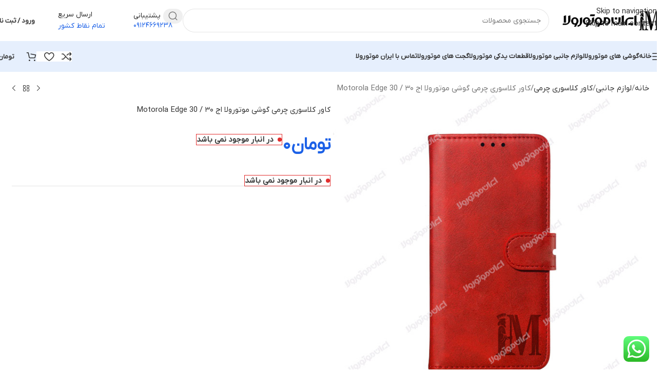

--- FILE ---
content_type: text/html; charset=UTF-8
request_url: https://iranmotorola.ir/product/leather-flip-cover-motorola-edge-30/
body_size: 54776
content:
<!DOCTYPE html>
<html dir="rtl" lang="fa-IR">
<head>
	<meta charset="UTF-8">
	<link rel="profile" href="https://gmpg.org/xfn/11">
	<link rel="pingback" href="https://iranmotorola.ir/xmlrpc.php">

					<script>document.documentElement.className = document.documentElement.className + ' yes-js js_active js'</script>
			<title>کاور کلاسوری چرمی گوشی موتورولا اج ۳۰ / Motorola Edge 30 &#8211; ایران موتورولا</title>
<meta name='robots' content='max-image-preview:large' />
<link rel='dns-prefetch' href='//fonts.googleapis.com' />
<link rel="alternate" type="application/rss+xml" title="ایران موتورولا &raquo; خوراک" href="https://iranmotorola.ir/feed/" />
<link rel="alternate" type="application/rss+xml" title="ایران موتورولا &raquo; خوراک دیدگاه‌ها" href="https://iranmotorola.ir/comments/feed/" />
<link rel="alternate" type="application/rss+xml" title="ایران موتورولا &raquo; کاور کلاسوری چرمی گوشی موتورولا اج ۳۰ / Motorola Edge 30 خوراک دیدگاه‌ها" href="https://iranmotorola.ir/product/leather-flip-cover-motorola-edge-30/feed/" />
<link rel="alternate" title="oEmbed (JSON)" type="application/json+oembed" href="https://iranmotorola.ir/wp-json/oembed/1.0/embed?url=https%3A%2F%2Firanmotorola.ir%2Fproduct%2Fleather-flip-cover-motorola-edge-30%2F" />
<link rel="alternate" title="oEmbed (XML)" type="text/xml+oembed" href="https://iranmotorola.ir/wp-json/oembed/1.0/embed?url=https%3A%2F%2Firanmotorola.ir%2Fproduct%2Fleather-flip-cover-motorola-edge-30%2F&#038;format=xml" />
<style id='wp-img-auto-sizes-contain-inline-css' type='text/css'>
img:is([sizes=auto i],[sizes^="auto," i]){contain-intrinsic-size:3000px 1500px}
/*# sourceURL=wp-img-auto-sizes-contain-inline-css */
</style>
<link rel='stylesheet' id='afreg-front-css-css' href='https://iranmotorola.ir/wp-content/plugins/user-registration-plugin-for-woocommerce/front/css/afreg_front.css?ver=1.0' type='text/css' media='all' />
<link rel='stylesheet' id='color-spectrum-css-css' href='https://iranmotorola.ir/wp-content/plugins/user-registration-plugin-for-woocommerce/front/css/afreg_color_spectrum.css?ver=1.0' type='text/css' media='all' />
<link rel='stylesheet' id='ht_ctc_main_css-css' href='https://iranmotorola.ir/wp-content/plugins/click-to-chat-for-whatsapp/new/inc/assets/css/main.css?ver=4.34' type='text/css' media='all' />
<link rel='stylesheet' id='jquery-selectBox-css' href='https://iranmotorola.ir/wp-content/plugins/yith-woocommerce-wishlist/assets/css/jquery.selectBox.css?ver=1.2.0' type='text/css' media='all' />
<link rel='stylesheet' id='woocommerce_prettyPhoto_css-rtl-css' href='//iranmotorola.ir/wp-content/plugins/woocommerce/assets/css/prettyPhoto-rtl.css?ver=3.1.6' type='text/css' media='all' />
<link rel='stylesheet' id='yith-wcwl-main-css' href='https://iranmotorola.ir/wp-content/plugins/yith-woocommerce-wishlist/assets/css/style.css?ver=4.11.0' type='text/css' media='all' />
<style id='yith-wcwl-main-inline-css' type='text/css'>
 :root { --rounded-corners-radius: 16px; --add-to-cart-rounded-corners-radius: 16px; --color-headers-background: #F4F4F4; --feedback-duration: 3s } 
 :root { --rounded-corners-radius: 16px; --add-to-cart-rounded-corners-radius: 16px; --color-headers-background: #F4F4F4; --feedback-duration: 3s } 
/*# sourceURL=yith-wcwl-main-inline-css */
</style>
<link rel='stylesheet' id='digits-login-style-css' href='https://iranmotorola.ir/wp-content/plugins/digits/assets/css/login.min.css?ver=7.9.5.3' type='text/css' media='all' />
<link rel='stylesheet' id='digits-style-css' href='https://iranmotorola.ir/wp-content/plugins/digits/assets/css/main.min.css?ver=7.9.5.3' type='text/css' media='all' />
<style id='digits-style-inline-css' type='text/css'>

                #woocommerce-order-data .address p:nth-child(3) a,.woocommerce-customer-details--phone{
                    text-align:right;
                    }
/*# sourceURL=digits-style-inline-css */
</style>
<link rel='stylesheet' id='h2-swiss-knife-css' href='https://iranmotorola.ir/wp-content/plugins/h2-swiss-knife/assets/css/swiss-knife.css?ver=0.1.0' type='text/css' media='all' />
<link rel='stylesheet' id='woof-css' href='https://iranmotorola.ir/wp-content/plugins/woocommerce-products-filter/css/front.css?ver=1.3.7.4' type='text/css' media='all' />
<style id='woof-inline-css' type='text/css'>

.woof_products_top_panel li span, .woof_products_top_panel2 li span{background: url(https://iranmotorola.ir/wp-content/plugins/woocommerce-products-filter/img/delete.png);background-size: 14px 14px;background-repeat: no-repeat;background-position: right;}
.woof_edit_view{
                    display: none;
                }

/*# sourceURL=woof-inline-css */
</style>
<link rel='stylesheet' id='chosen-drop-down-css' href='https://iranmotorola.ir/wp-content/plugins/woocommerce-products-filter/js/chosen/chosen.min.css?ver=1.3.7.4' type='text/css' media='all' />
<link rel='stylesheet' id='icheck-jquery-color-flat-css' href='https://iranmotorola.ir/wp-content/plugins/woocommerce-products-filter/js/icheck/skins/flat/_all.css?ver=1.3.7.4' type='text/css' media='all' />
<link rel='stylesheet' id='icheck-jquery-color-square-css' href='https://iranmotorola.ir/wp-content/plugins/woocommerce-products-filter/js/icheck/skins/square/_all.css?ver=1.3.7.4' type='text/css' media='all' />
<link rel='stylesheet' id='icheck-jquery-color-minimal-css' href='https://iranmotorola.ir/wp-content/plugins/woocommerce-products-filter/js/icheck/skins/minimal/_all.css?ver=1.3.7.4' type='text/css' media='all' />
<link rel='stylesheet' id='woof_by_author_html_items-css' href='https://iranmotorola.ir/wp-content/plugins/woocommerce-products-filter/ext/by_author/css/by_author.css?ver=1.3.7.4' type='text/css' media='all' />
<link rel='stylesheet' id='woof_by_instock_html_items-css' href='https://iranmotorola.ir/wp-content/plugins/woocommerce-products-filter/ext/by_instock/css/by_instock.css?ver=1.3.7.4' type='text/css' media='all' />
<link rel='stylesheet' id='woof_by_onsales_html_items-css' href='https://iranmotorola.ir/wp-content/plugins/woocommerce-products-filter/ext/by_onsales/css/by_onsales.css?ver=1.3.7.4' type='text/css' media='all' />
<link rel='stylesheet' id='woof_by_text_html_items-css' href='https://iranmotorola.ir/wp-content/plugins/woocommerce-products-filter/ext/by_text/assets/css/front.css?ver=1.3.7.4' type='text/css' media='all' />
<link rel='stylesheet' id='woof_label_html_items-css' href='https://iranmotorola.ir/wp-content/plugins/woocommerce-products-filter/ext/label/css/html_types/label.css?ver=1.3.7.4' type='text/css' media='all' />
<link rel='stylesheet' id='woof_select_radio_check_html_items-css' href='https://iranmotorola.ir/wp-content/plugins/woocommerce-products-filter/ext/select_radio_check/css/html_types/select_radio_check.css?ver=1.3.7.4' type='text/css' media='all' />
<link rel='stylesheet' id='woof_sd_html_items_checkbox-css' href='https://iranmotorola.ir/wp-content/plugins/woocommerce-products-filter/ext/smart_designer/css/elements/checkbox.css?ver=1.3.7.4' type='text/css' media='all' />
<link rel='stylesheet' id='woof_sd_html_items_radio-css' href='https://iranmotorola.ir/wp-content/plugins/woocommerce-products-filter/ext/smart_designer/css/elements/radio.css?ver=1.3.7.4' type='text/css' media='all' />
<link rel='stylesheet' id='woof_sd_html_items_switcher-css' href='https://iranmotorola.ir/wp-content/plugins/woocommerce-products-filter/ext/smart_designer/css/elements/switcher.css?ver=1.3.7.4' type='text/css' media='all' />
<link rel='stylesheet' id='woof_sd_html_items_color-css' href='https://iranmotorola.ir/wp-content/plugins/woocommerce-products-filter/ext/smart_designer/css/elements/color.css?ver=1.3.7.4' type='text/css' media='all' />
<link rel='stylesheet' id='woof_sd_html_items_tooltip-css' href='https://iranmotorola.ir/wp-content/plugins/woocommerce-products-filter/ext/smart_designer/css/tooltip.css?ver=1.3.7.4' type='text/css' media='all' />
<link rel='stylesheet' id='woof_sd_html_items_front-css' href='https://iranmotorola.ir/wp-content/plugins/woocommerce-products-filter/ext/smart_designer/css/front.css?ver=1.3.7.4' type='text/css' media='all' />
<link rel='stylesheet' id='woof-switcher23-css' href='https://iranmotorola.ir/wp-content/plugins/woocommerce-products-filter/css/switcher.css?ver=1.3.7.4' type='text/css' media='all' />
<style id='woocommerce-inline-inline-css' type='text/css'>
.woocommerce form .form-row .required { visibility: visible; }
/*# sourceURL=woocommerce-inline-inline-css */
</style>
<link rel='stylesheet' id='smsir-notifyme-css' href='https://iranmotorola.ir/wp-content/plugins/smsir/assets/css/notifyme.css?ver=1.7.1' type='text/css' media='all' />
<link rel='stylesheet' id='dashicons-css' href='https://iranmotorola.ir/wp-includes/css/dashicons.min.css?ver=6.9' type='text/css' media='all' />
<style id='dashicons-inline-css' type='text/css'>
[data-font="Dashicons"]:before {font-family: 'Dashicons' !important;content: attr(data-icon) !important;speak: none !important;font-weight: normal !important;font-variant: normal !important;text-transform: none !important;line-height: 1 !important;font-style: normal !important;-webkit-font-smoothing: antialiased !important;-moz-osx-font-smoothing: grayscale !important;}
/*# sourceURL=dashicons-inline-css */
</style>
<link rel='stylesheet' id='yaydp-frontend-pricing-table-css' href='https://iranmotorola.ir/wp-content/plugins/yaypricing/assets/css/pricing-table.css?ver=3.5.3' type='text/css' media='all' />
<link rel='stylesheet' id='yaydp-frontend-index-css' href='https://iranmotorola.ir/wp-content/plugins/yaypricing/assets/css/index.css?ver=3.5.3' type='text/css' media='all' />
<link rel='stylesheet' id='elementor-frontend-css' href='https://iranmotorola.ir/wp-content/uploads/elementor/css/custom-frontend-rtl.min.css?ver=1769185331' type='text/css' media='all' />
<link rel='stylesheet' id='widget-image-css' href='https://iranmotorola.ir/wp-content/plugins/elementor/assets/css/widget-image-rtl.min.css?ver=3.33.6' type='text/css' media='all' />
<link rel='stylesheet' id='widget-icon-box-css' href='https://iranmotorola.ir/wp-content/uploads/elementor/css/custom-widget-icon-box-rtl.min.css?ver=1769185331' type='text/css' media='all' />
<link rel='stylesheet' id='widget-icon-list-css' href='https://iranmotorola.ir/wp-content/uploads/elementor/css/custom-widget-icon-list-rtl.min.css?ver=1769185331' type='text/css' media='all' />
<link rel='stylesheet' id='e-animation-pop-css' href='https://iranmotorola.ir/wp-content/plugins/elementor/assets/lib/animations/styles/e-animation-pop.min.css?ver=3.33.6' type='text/css' media='all' />
<link rel='stylesheet' id='widget-social-icons-css' href='https://iranmotorola.ir/wp-content/plugins/elementor/assets/css/widget-social-icons-rtl.min.css?ver=3.33.6' type='text/css' media='all' />
<link rel='stylesheet' id='e-apple-webkit-css' href='https://iranmotorola.ir/wp-content/uploads/elementor/css/custom-apple-webkit.min.css?ver=1769185331' type='text/css' media='all' />
<link rel='stylesheet' id='widget-heading-css' href='https://iranmotorola.ir/wp-content/plugins/elementor/assets/css/widget-heading-rtl.min.css?ver=3.33.6' type='text/css' media='all' />
<link rel='stylesheet' id='persian-elementor-icon-css' href='https://iranmotorola.ir/wp-content/plugins/persian-elementor/includes/icons/efaicons/style.css?ver=2.7.15' type='text/css' media='all' />
<link rel='stylesheet' id='elementor-icons-css' href='https://iranmotorola.ir/wp-content/plugins/elementor/assets/lib/eicons/css/elementor-icons.min.css?ver=5.44.0' type='text/css' media='all' />
<link rel='stylesheet' id='elementor-post-14-css' href='https://iranmotorola.ir/wp-content/uploads/elementor/css/post-14.css?ver=1769185331' type='text/css' media='all' />
<link rel='stylesheet' id='elementor-post-44204-css' href='https://iranmotorola.ir/wp-content/uploads/elementor/css/post-44204.css?ver=1769185332' type='text/css' media='all' />
<link rel='stylesheet' id='persian-elementor-datepicker-custom-css' href='https://iranmotorola.ir/wp-content/plugins/persian-elementor/assets/css/datepicker-custom.css?ver=1.2.0' type='text/css' media='all' />
<link rel='stylesheet' id='jquery-fixedheadertable-style-css' href='https://iranmotorola.ir/wp-content/plugins/yith-woocommerce-compare-premium/assets/css/jquery.dataTables.css?ver=1.10.18' type='text/css' media='all' />
<link rel='stylesheet' id='yith_woocompare_owl_style-css' href='https://iranmotorola.ir/wp-content/plugins/yith-woocommerce-compare-premium/assets/css/owl.carousel.css?ver=2.0.0' type='text/css' media='all' />
<link rel='stylesheet' id='yith_woocompare_page-css' href='https://iranmotorola.ir/wp-content/plugins/yith-woocommerce-compare-premium/assets/css/compare.css?ver=3.1.0' type='text/css' media='all' />
<style id='yith_woocompare_page-inline-css' type='text/css'>
#yith-woocompare h1,
#yith-woocompare h2,
#yith-woocompare h3 {
	color: #333333;
}

#yith-woocompare .remove a {
	color: #777777;
}
#yith-woocompare .remove a:hover {
	color: #333333;
}

#yith-woocompare table.compare-list .product_info .button,
#yith-woocompare table.compare-list .add-to-cart .button,
#yith-woocompare table.compare-list .added_to_cart,
#yith-woocompare-related .related-products .button,
.compare.button {
	color: #ffffff;
	background-color: #b2b2b2;
}

#yith-woocompare table.compare-list .product_info .button:hover,
#yith-woocompare table.compare-list .add-to-cart .button:hover,
#yith-woocompare table.compare-list .added_to_cart:hover,
#yith-woocompare-related .related-products .button:hover,
.compare.button:hover {
	color: #ffffff;
	background-color: #303030;
}

#yith-woocompare table.compare-list .rating .star-rating {
	color: #303030;
}

#yith-woocompare table.compare-list tr.different,
#yith-woocompare table.compare-list tr.different th {
	background-color: #e4e4e4 !important;
}


#yith-woocompare-share a:hover,
#yith-woocompare-cat-nav li a:hover, #yith-woocompare-cat-nav li .active,
.yith-woocompare-popup-close:hover {
	border-color: #333333;
	color: #333333;
}
/*# sourceURL=yith_woocompare_page-inline-css */
</style>
<link rel='stylesheet' id='yith-woocompare-widget-css' href='https://iranmotorola.ir/wp-content/plugins/yith-woocommerce-compare-premium/assets/css/widget.css?ver=3.1.0' type='text/css' media='all' />
<link rel='stylesheet' id='woodmart-child-theme-css' href='https://iranmotorola.ir/wp-content/themes/woodmart-child/style.css?ver=1.0.1' type='text/css' media='all' />
<link rel='stylesheet' id='google-roboto-regular-css' href='https://fonts.googleapis.com/css?family=Roboto%3A700%2C500%2C500i%2C400%2C200%2C300&#038;ver=6.9' type='text/css' media='all' />
<link rel='stylesheet' id='wd-style-base-css' href='https://iranmotorola.ir/wp-content/themes/woodmart/css/parts/base-rtl.min.css?ver=8.3.8' type='text/css' media='all' />
<link rel='stylesheet' id='wd-helpers-wpb-elem-css' href='https://iranmotorola.ir/wp-content/themes/woodmart/css/parts/helpers-wpb-elem.min.css?ver=8.3.8' type='text/css' media='all' />
<link rel='stylesheet' id='wd-lazy-loading-css' href='https://iranmotorola.ir/wp-content/themes/woodmart/css/parts/opt-lazy-load.min.css?ver=8.3.8' type='text/css' media='all' />
<link rel='stylesheet' id='wd-woo-yith-compare-css' href='https://iranmotorola.ir/wp-content/themes/woodmart/css/parts/int-woo-yith-compare.min.css?ver=8.3.8' type='text/css' media='all' />
<link rel='stylesheet' id='wd-colorbox-popup-css' href='https://iranmotorola.ir/wp-content/themes/woodmart/css/parts/woo-lib-colorbox-popup.min.css?ver=8.3.8' type='text/css' media='all' />
<link rel='stylesheet' id='wd-woo-yith-wishlist-css' href='https://iranmotorola.ir/wp-content/themes/woodmart/css/parts/int-woo-yith-wishlist.min.css?ver=8.3.8' type='text/css' media='all' />
<link rel='stylesheet' id='wd-page-my-account-css' href='https://iranmotorola.ir/wp-content/themes/woodmart/css/parts/woo-page-my-account.min.css?ver=8.3.8' type='text/css' media='all' />
<link rel='stylesheet' id='wd-elementor-base-css' href='https://iranmotorola.ir/wp-content/themes/woodmart/css/parts/int-elem-base-rtl.min.css?ver=8.3.8' type='text/css' media='all' />
<link rel='stylesheet' id='wd-elementor-pro-base-css' href='https://iranmotorola.ir/wp-content/themes/woodmart/css/parts/int-elementor-pro-rtl.min.css?ver=8.3.8' type='text/css' media='all' />
<link rel='stylesheet' id='wd-woocommerce-base-css' href='https://iranmotorola.ir/wp-content/themes/woodmart/css/parts/woocommerce-base-rtl.min.css?ver=8.3.8' type='text/css' media='all' />
<link rel='stylesheet' id='wd-mod-star-rating-css' href='https://iranmotorola.ir/wp-content/themes/woodmart/css/parts/mod-star-rating.min.css?ver=8.3.8' type='text/css' media='all' />
<link rel='stylesheet' id='wd-woocommerce-block-notices-css' href='https://iranmotorola.ir/wp-content/themes/woodmart/css/parts/woo-mod-block-notices-rtl.min.css?ver=8.3.8' type='text/css' media='all' />
<link rel='stylesheet' id='wd-woo-mod-quantity-css' href='https://iranmotorola.ir/wp-content/themes/woodmart/css/parts/woo-mod-quantity.min.css?ver=8.3.8' type='text/css' media='all' />
<link rel='stylesheet' id='wd-woo-opt-free-progress-bar-css' href='https://iranmotorola.ir/wp-content/themes/woodmart/css/parts/woo-opt-free-progress-bar.min.css?ver=8.3.8' type='text/css' media='all' />
<link rel='stylesheet' id='wd-woo-mod-progress-bar-css' href='https://iranmotorola.ir/wp-content/themes/woodmart/css/parts/woo-mod-progress-bar.min.css?ver=8.3.8' type='text/css' media='all' />
<link rel='stylesheet' id='wd-woo-single-prod-el-base-css' href='https://iranmotorola.ir/wp-content/themes/woodmart/css/parts/woo-single-prod-el-base.min.css?ver=8.3.8' type='text/css' media='all' />
<link rel='stylesheet' id='wd-woo-mod-stock-status-css' href='https://iranmotorola.ir/wp-content/themes/woodmart/css/parts/woo-mod-stock-status.min.css?ver=8.3.8' type='text/css' media='all' />
<link rel='stylesheet' id='wd-woo-mod-shop-attributes-css' href='https://iranmotorola.ir/wp-content/themes/woodmart/css/parts/woo-mod-shop-attributes.min.css?ver=8.3.8' type='text/css' media='all' />
<link rel='stylesheet' id='wd-header-base-css' href='https://iranmotorola.ir/wp-content/themes/woodmart/css/parts/header-base-rtl.min.css?ver=8.3.8' type='text/css' media='all' />
<link rel='stylesheet' id='wd-mod-tools-css' href='https://iranmotorola.ir/wp-content/themes/woodmart/css/parts/mod-tools.min.css?ver=8.3.8' type='text/css' media='all' />
<link rel='stylesheet' id='wd-header-mobile-nav-dropdown-css' href='https://iranmotorola.ir/wp-content/themes/woodmart/css/parts/header-el-mobile-nav-dropdown.min.css?ver=8.3.8' type='text/css' media='all' />
<link rel='stylesheet' id='wd-header-my-account-dropdown-css' href='https://iranmotorola.ir/wp-content/themes/woodmart/css/parts/header-el-my-account-dropdown-rtl.min.css?ver=8.3.8' type='text/css' media='all' />
<link rel='stylesheet' id='wd-woo-mod-login-form-css' href='https://iranmotorola.ir/wp-content/themes/woodmart/css/parts/woo-mod-login-form.min.css?ver=8.3.8' type='text/css' media='all' />
<link rel='stylesheet' id='wd-header-my-account-css' href='https://iranmotorola.ir/wp-content/themes/woodmart/css/parts/header-el-my-account-rtl.min.css?ver=8.3.8' type='text/css' media='all' />
<link rel='stylesheet' id='wd-header-search-css' href='https://iranmotorola.ir/wp-content/themes/woodmart/css/parts/header-el-search-rtl.min.css?ver=8.3.8' type='text/css' media='all' />
<link rel='stylesheet' id='wd-header-search-form-css' href='https://iranmotorola.ir/wp-content/themes/woodmart/css/parts/header-el-search-form-rtl.min.css?ver=8.3.8' type='text/css' media='all' />
<link rel='stylesheet' id='wd-wd-search-form-css' href='https://iranmotorola.ir/wp-content/themes/woodmart/css/parts/wd-search-form.min.css?ver=8.3.8' type='text/css' media='all' />
<link rel='stylesheet' id='wd-wd-search-results-css' href='https://iranmotorola.ir/wp-content/themes/woodmart/css/parts/wd-search-results.min.css?ver=8.3.8' type='text/css' media='all' />
<link rel='stylesheet' id='wd-wd-search-dropdown-css' href='https://iranmotorola.ir/wp-content/themes/woodmart/css/parts/wd-search-dropdown-rtl.min.css?ver=8.3.8' type='text/css' media='all' />
<link rel='stylesheet' id='wd-woo-single-prod-builder-css' href='https://iranmotorola.ir/wp-content/themes/woodmart/css/parts/woo-single-prod-builder.min.css?ver=8.3.8' type='text/css' media='all' />
<link rel='stylesheet' id='wd-woo-el-breadcrumbs-builder-css' href='https://iranmotorola.ir/wp-content/themes/woodmart/css/parts/woo-el-breadcrumbs-builder-rtl.min.css?ver=8.3.8' type='text/css' media='all' />
<link rel='stylesheet' id='wd-woo-single-prod-el-navigation-css' href='https://iranmotorola.ir/wp-content/themes/woodmart/css/parts/woo-single-prod-el-navigation-rtl.min.css?ver=8.3.8' type='text/css' media='all' />
<link rel='stylesheet' id='wd-photoswipe-css' href='https://iranmotorola.ir/wp-content/themes/woodmart/css/parts/lib-photoswipe-rtl.min.css?ver=8.3.8' type='text/css' media='all' />
<link rel='stylesheet' id='wd-woo-single-prod-el-gallery-css' href='https://iranmotorola.ir/wp-content/themes/woodmart/css/parts/woo-single-prod-el-gallery.min.css?ver=8.3.8' type='text/css' media='all' />
<link rel='stylesheet' id='wd-swiper-css' href='https://iranmotorola.ir/wp-content/themes/woodmart/css/parts/lib-swiper-rtl.min.css?ver=8.3.8' type='text/css' media='all' />
<link rel='stylesheet' id='wd-swiper-arrows-css' href='https://iranmotorola.ir/wp-content/themes/woodmart/css/parts/lib-swiper-arrows-rtl.min.css?ver=8.3.8' type='text/css' media='all' />
<link rel='stylesheet' id='wd-social-icons-css' href='https://iranmotorola.ir/wp-content/themes/woodmart/css/parts/el-social-icons.min.css?ver=8.3.8' type='text/css' media='all' />
<link rel='stylesheet' id='wd-woo-mod-product-info-css' href='https://iranmotorola.ir/wp-content/themes/woodmart/css/parts/woo-mod-product-info.min.css?ver=8.3.8' type='text/css' media='all' />
<link rel='stylesheet' id='wd-woo-opt-visits-count-css' href='https://iranmotorola.ir/wp-content/themes/woodmart/css/parts/woo-opt-visits-count.min.css?ver=8.3.8' type='text/css' media='all' />
<link rel='stylesheet' id='wd-text-block-css' href='https://iranmotorola.ir/wp-content/themes/woodmart/css/parts/el-text-block.min.css?ver=8.3.8' type='text/css' media='all' />
<link rel='stylesheet' id='wd-section-title-css' href='https://iranmotorola.ir/wp-content/themes/woodmart/css/parts/el-section-title-rtl.min.css?ver=8.3.8' type='text/css' media='all' />
<link rel='stylesheet' id='wd-product-loop-css' href='https://iranmotorola.ir/wp-content/themes/woodmart/css/parts/woo-product-loop-rtl.min.css?ver=8.3.8' type='text/css' media='all' />
<link rel='stylesheet' id='wd-product-loop-fw-button-css' href='https://iranmotorola.ir/wp-content/themes/woodmart/css/parts/woo-prod-loop-fw-button.min.css?ver=8.3.8' type='text/css' media='all' />
<link rel='stylesheet' id='wd-woo-mod-add-btn-replace-css' href='https://iranmotorola.ir/wp-content/themes/woodmart/css/parts/woo-mod-add-btn-replace.min.css?ver=8.3.8' type='text/css' media='all' />
<link rel='stylesheet' id='wd-woo-mod-swatches-base-css' href='https://iranmotorola.ir/wp-content/themes/woodmart/css/parts/woo-mod-swatches-base.min.css?ver=8.3.8' type='text/css' media='all' />
<link rel='stylesheet' id='wd-mod-more-description-css' href='https://iranmotorola.ir/wp-content/themes/woodmart/css/parts/mod-more-description.min.css?ver=8.3.8' type='text/css' media='all' />
<link rel='stylesheet' id='wd-woo-opt-stretch-cont-css' href='https://iranmotorola.ir/wp-content/themes/woodmart/css/parts/woo-opt-stretch-cont.min.css?ver=8.3.8' type='text/css' media='all' />
<link rel='stylesheet' id='wd-woo-opt-title-limit-css' href='https://iranmotorola.ir/wp-content/themes/woodmart/css/parts/woo-opt-title-limit.min.css?ver=8.3.8' type='text/css' media='all' />
<link rel='stylesheet' id='wd-mfp-popup-css' href='https://iranmotorola.ir/wp-content/themes/woodmart/css/parts/lib-magnific-popup-rtl.min.css?ver=8.3.8' type='text/css' media='all' />
<link rel='stylesheet' id='wd-mod-animations-transform-css' href='https://iranmotorola.ir/wp-content/themes/woodmart/css/parts/mod-animations-transform.min.css?ver=8.3.8' type='text/css' media='all' />
<link rel='stylesheet' id='wd-mod-transform-css' href='https://iranmotorola.ir/wp-content/themes/woodmart/css/parts/mod-transform.min.css?ver=8.3.8' type='text/css' media='all' />
<link rel='stylesheet' id='wd-add-to-cart-popup-css' href='https://iranmotorola.ir/wp-content/themes/woodmart/css/parts/woo-opt-add-to-cart-popup.min.css?ver=8.3.8' type='text/css' media='all' />
<link rel='stylesheet' id='wd-woo-opt-products-bg-css' href='https://iranmotorola.ir/wp-content/themes/woodmart/css/parts/woo-opt-products-bg.min.css?ver=8.3.8' type='text/css' media='all' />
<link rel='stylesheet' id='wd-woo-opt-grid-gallery-css' href='https://iranmotorola.ir/wp-content/themes/woodmart/css/parts/woo-opt-grid-gallery-rtl.min.css?ver=8.3.8' type='text/css' media='all' />
<link rel='stylesheet' id='wd-swiper-pagin-css' href='https://iranmotorola.ir/wp-content/themes/woodmart/css/parts/lib-swiper-pagin.min.css?ver=8.3.8' type='text/css' media='all' />
<link rel='stylesheet' id='wd-woo-single-prod-opt-rating-summary-css' href='https://iranmotorola.ir/wp-content/themes/woodmart/css/parts/woo-single-prod-opt-rating-summary.min.css?ver=8.3.8' type='text/css' media='all' />
<link rel='stylesheet' id='wd-woo-single-prod-el-reviews-css' href='https://iranmotorola.ir/wp-content/themes/woodmart/css/parts/woo-single-prod-el-reviews.min.css?ver=8.3.8' type='text/css' media='all' />
<link rel='stylesheet' id='wd-woo-single-prod-el-reviews-style-2-css' href='https://iranmotorola.ir/wp-content/themes/woodmart/css/parts/woo-single-prod-el-reviews-style-2.min.css?ver=8.3.8' type='text/css' media='all' />
<link rel='stylesheet' id='wd-post-types-mod-comments-css' href='https://iranmotorola.ir/wp-content/themes/woodmart/css/parts/post-types-mod-comments.min.css?ver=8.3.8' type='text/css' media='all' />
<link rel='stylesheet' id='wd-widget-collapse-css' href='https://iranmotorola.ir/wp-content/themes/woodmart/css/parts/opt-widget-collapse.min.css?ver=8.3.8' type='text/css' media='all' />
<link rel='stylesheet' id='wd-scroll-top-css' href='https://iranmotorola.ir/wp-content/themes/woodmart/css/parts/opt-scrolltotop-rtl.min.css?ver=8.3.8' type='text/css' media='all' />
<link rel='stylesheet' id='wd-widget-shopping-cart-css' href='https://iranmotorola.ir/wp-content/themes/woodmart/css/parts/woo-widget-shopping-cart.min.css?ver=8.3.8' type='text/css' media='all' />
<link rel='stylesheet' id='wd-widget-product-list-css' href='https://iranmotorola.ir/wp-content/themes/woodmart/css/parts/woo-widget-product-list.min.css?ver=8.3.8' type='text/css' media='all' />
<link rel='stylesheet' id='wd-bottom-toolbar-css' href='https://iranmotorola.ir/wp-content/themes/woodmart/css/parts/opt-bottom-toolbar-rtl.min.css?ver=8.3.8' type='text/css' media='all' />
<link rel='stylesheet' id='wd-header-elements-base-css' href='https://iranmotorola.ir/wp-content/themes/woodmart/css/parts/header-el-base-rtl.min.css?ver=8.3.8' type='text/css' media='all' />
<link rel='stylesheet' id='wd-header-cart-side-css' href='https://iranmotorola.ir/wp-content/themes/woodmart/css/parts/header-el-cart-side.min.css?ver=8.3.8' type='text/css' media='all' />
<link rel='stylesheet' id='wd-header-cart-css' href='https://iranmotorola.ir/wp-content/themes/woodmart/css/parts/header-el-cart-rtl.min.css?ver=8.3.8' type='text/css' media='all' />
<link rel='stylesheet' id='xts-style-header_331220-css' href='https://iranmotorola.ir/wp-content/uploads/2026/01/xts-header_331220-1768555228.css?ver=8.3.8' type='text/css' media='all' />
<link rel='stylesheet' id='elementor-gf-local-roboto-css' href='https://iranmotorola.ir/wp-content/uploads/elementor/google-fonts/css/roboto.css?ver=1742322165' type='text/css' media='all' />
<link rel='stylesheet' id='elementor-gf-local-robotoslab-css' href='https://iranmotorola.ir/wp-content/uploads/elementor/google-fonts/css/robotoslab.css?ver=1742322214' type='text/css' media='all' />
<link rel='stylesheet' id='elementor-icons-shared-0-css' href='https://iranmotorola.ir/wp-content/plugins/elementor/assets/lib/font-awesome/css/fontawesome.min.css?ver=5.15.3' type='text/css' media='all' />
<link rel='stylesheet' id='elementor-icons-fa-solid-css' href='https://iranmotorola.ir/wp-content/plugins/elementor/assets/lib/font-awesome/css/solid.min.css?ver=5.15.3' type='text/css' media='all' />
<link rel='stylesheet' id='elementor-icons-fa-brands-css' href='https://iranmotorola.ir/wp-content/plugins/elementor/assets/lib/font-awesome/css/brands.min.css?ver=5.15.3' type='text/css' media='all' />
<script type="text/javascript" src="https://iranmotorola.ir/wp-includes/js/jquery/jquery.min.js?ver=3.7.1" id="jquery-core-js"></script>
<script type="text/javascript" src="https://iranmotorola.ir/wp-includes/js/jquery/jquery-migrate.min.js?ver=3.4.1" id="jquery-migrate-js"></script>
<script type="text/javascript" src="https://iranmotorola.ir/wp-content/plugins/user-registration-plugin-for-woocommerce/front/js/afreg_front.js?ver=1.0" id="afreg-front-js-js"></script>
<script type="text/javascript" src="https://iranmotorola.ir/wp-content/plugins/user-registration-plugin-for-woocommerce/front/js/afreg_color_spectrum.js?ver=1.0" id="color-spectrum-js-js"></script>
<script type="text/javascript" id="woof-husky-js-extra">
/* <![CDATA[ */
var woof_husky_txt = {"ajax_url":"https://iranmotorola.ir/wp-admin/admin-ajax.php","plugin_uri":"https://iranmotorola.ir/wp-content/plugins/woocommerce-products-filter/ext/by_text/","loader":"https://iranmotorola.ir/wp-content/plugins/woocommerce-products-filter/ext/by_text/assets/img/ajax-loader.gif","not_found":"Nothing found!","prev":"Prev","next":"Next","site_link":"https://iranmotorola.ir","default_data":{"placeholder":"","behavior":"title_or_content_or_excerpt","search_by_full_word":"0","autocomplete":1,"how_to_open_links":"0","taxonomy_compatibility":"0","sku_compatibility":"1","custom_fields":"","search_desc_variant":"0","view_text_length":"10","min_symbols":"3","max_posts":"10","image":"","notes_for_customer":"","template":"","max_open_height":"300","page":0}};
//# sourceURL=woof-husky-js-extra
/* ]]> */
</script>
<script type="text/javascript" src="https://iranmotorola.ir/wp-content/plugins/woocommerce-products-filter/ext/by_text/assets/js/husky.js?ver=1.3.7.4" id="woof-husky-js"></script>
<script type="text/javascript" src="https://iranmotorola.ir/wp-content/plugins/woocommerce/assets/js/jquery-blockui/jquery.blockUI.min.js?ver=2.7.0-wc.10.4.2" id="wc-jquery-blockui-js" defer="defer" data-wp-strategy="defer"></script>
<script type="text/javascript" id="wc-add-to-cart-js-extra">
/* <![CDATA[ */
var wc_add_to_cart_params = {"ajax_url":"/wp-admin/admin-ajax.php","wc_ajax_url":"/?wc-ajax=%%endpoint%%","i18n_view_cart":"\u0645\u0634\u0627\u0647\u062f\u0647 \u0633\u0628\u062f \u062e\u0631\u06cc\u062f","cart_url":"https://iranmotorola.ir/cart/","is_cart":"","cart_redirect_after_add":"no"};
//# sourceURL=wc-add-to-cart-js-extra
/* ]]> */
</script>
<script type="text/javascript" src="https://iranmotorola.ir/wp-content/plugins/woocommerce/assets/js/frontend/add-to-cart.min.js?ver=10.4.2" id="wc-add-to-cart-js" defer="defer" data-wp-strategy="defer"></script>
<script type="text/javascript" src="https://iranmotorola.ir/wp-content/plugins/woocommerce/assets/js/zoom/jquery.zoom.min.js?ver=1.7.21-wc.10.4.2" id="wc-zoom-js" defer="defer" data-wp-strategy="defer"></script>
<script type="text/javascript" id="wc-single-product-js-extra">
/* <![CDATA[ */
var wc_single_product_params = {"i18n_required_rating_text":"\u062e\u0648\u0627\u0647\u0634\u0645\u0646\u062f\u06cc\u0645 \u06cc\u06a9 \u0631\u062a\u0628\u0647 \u0631\u0627 \u0627\u0646\u062a\u062e\u0627\u0628 \u06a9\u0646\u06cc\u062f","i18n_rating_options":["1 of 5 stars","2 of 5 stars","3 of 5 stars","4 of 5 stars","5 of 5 stars"],"i18n_product_gallery_trigger_text":"\u0645\u0634\u0627\u0647\u062f\u0647 \u06af\u0627\u0644\u0631\u06cc \u062a\u0635\u0627\u0648\u06cc\u0631 \u062f\u0631 \u062d\u0627\u0644\u062a \u062a\u0645\u0627\u0645 \u0635\u0641\u062d\u0647","review_rating_required":"yes","flexslider":{"rtl":true,"animation":"slide","smoothHeight":true,"directionNav":false,"controlNav":"thumbnails","slideshow":false,"animationSpeed":500,"animationLoop":false,"allowOneSlide":false},"zoom_enabled":"","zoom_options":[],"photoswipe_enabled":"","photoswipe_options":{"shareEl":false,"closeOnScroll":false,"history":false,"hideAnimationDuration":0,"showAnimationDuration":0},"flexslider_enabled":""};
//# sourceURL=wc-single-product-js-extra
/* ]]> */
</script>
<script type="text/javascript" src="https://iranmotorola.ir/wp-content/plugins/woocommerce/assets/js/frontend/single-product.min.js?ver=10.4.2" id="wc-single-product-js" defer="defer" data-wp-strategy="defer"></script>
<script type="text/javascript" src="https://iranmotorola.ir/wp-content/plugins/woocommerce/assets/js/js-cookie/js.cookie.min.js?ver=2.1.4-wc.10.4.2" id="wc-js-cookie-js" defer="defer" data-wp-strategy="defer"></script>
<script type="text/javascript" id="woocommerce-js-extra">
/* <![CDATA[ */
var woocommerce_params = {"ajax_url":"/wp-admin/admin-ajax.php","wc_ajax_url":"/?wc-ajax=%%endpoint%%","i18n_password_show":"\u0646\u0645\u0627\u06cc\u0634 \u0631\u0645\u0632\u0639\u0628\u0648\u0631","i18n_password_hide":"Hide password"};
//# sourceURL=woocommerce-js-extra
/* ]]> */
</script>
<script type="text/javascript" src="https://iranmotorola.ir/wp-content/plugins/woocommerce/assets/js/frontend/woocommerce.min.js?ver=10.4.2" id="woocommerce-js" defer="defer" data-wp-strategy="defer"></script>
<script type="text/javascript" src="https://iranmotorola.ir/wp-content/themes/woodmart/js/libs/device.min.js?ver=8.3.8" id="wd-device-library-js"></script>
<script type="text/javascript" src="https://iranmotorola.ir/wp-content/themes/woodmart/js/scripts/global/scrollBar.min.js?ver=8.3.8" id="wd-scrollbar-js"></script>
<script type="text/javascript" id="zxcvbn-async-js-extra">
/* <![CDATA[ */
var _zxcvbnSettings = {"src":"https://iranmotorola.ir/wp-includes/js/zxcvbn.min.js"};
//# sourceURL=zxcvbn-async-js-extra
/* ]]> */
</script>
<script type="text/javascript" src="https://iranmotorola.ir/wp-includes/js/zxcvbn-async.min.js?ver=1.0" id="zxcvbn-async-js"></script>
<link rel="https://api.w.org/" href="https://iranmotorola.ir/wp-json/" /><link rel="alternate" title="JSON" type="application/json" href="https://iranmotorola.ir/wp-json/wp/v2/product/52172" /><link rel="EditURI" type="application/rsd+xml" title="RSD" href="https://iranmotorola.ir/xmlrpc.php?rsd" />
<meta name="generator" content="WordPress 6.9" />
<meta name="generator" content="WooCommerce 10.4.2" />
<link rel='shortlink' href='https://iranmotorola.ir/?p=52172' />
<meta name="generator" content="Redux 4.5.9" /><meta name="generator" content="performant-translations 1.2.0">
					<meta name="viewport" content="width=device-width, initial-scale=1.0, maximum-scale=1.0, user-scalable=no">
										<noscript><style>.woocommerce-product-gallery{ opacity: 1 !important; }</style></noscript>
	<meta name="generator" content="Elementor 3.33.6; features: additional_custom_breakpoints; settings: css_print_method-external, google_font-enabled, font_display-auto">
<style type="text/css">.recentcomments a{display:inline !important;padding:0 !important;margin:0 !important;}</style>			<style>
				.e-con.e-parent:nth-of-type(n+4):not(.e-lazyloaded):not(.e-no-lazyload),
				.e-con.e-parent:nth-of-type(n+4):not(.e-lazyloaded):not(.e-no-lazyload) * {
					background-image: none !important;
				}
				@media screen and (max-height: 1024px) {
					.e-con.e-parent:nth-of-type(n+3):not(.e-lazyloaded):not(.e-no-lazyload),
					.e-con.e-parent:nth-of-type(n+3):not(.e-lazyloaded):not(.e-no-lazyload) * {
						background-image: none !important;
					}
				}
				@media screen and (max-height: 640px) {
					.e-con.e-parent:nth-of-type(n+2):not(.e-lazyloaded):not(.e-no-lazyload),
					.e-con.e-parent:nth-of-type(n+2):not(.e-lazyloaded):not(.e-no-lazyload) * {
						background-image: none !important;
					}
				}
			</style>
			<link rel="icon" href="https://iranmotorola.ir/wp-content/uploads/2023/09/cropped-logo-for-up-100x100.png" sizes="32x32" />
<link rel="icon" href="https://iranmotorola.ir/wp-content/uploads/2023/09/cropped-logo-for-up.png" sizes="192x192" />
<link rel="apple-touch-icon" href="https://iranmotorola.ir/wp-content/uploads/2023/09/cropped-logo-for-up.png" />
<meta name="msapplication-TileImage" content="https://iranmotorola.ir/wp-content/uploads/2023/09/cropped-logo-for-up.png" />
<style>
		
		</style>			<style id="wd-style-theme_settings_default-css" data-type="wd-style-theme_settings_default">
				@font-face {
	font-weight: normal;
	font-style: normal;
	font-family: "woodmart-font";
	src: url("//iranmotorola.ir/wp-content/themes/woodmart/fonts/woodmart-font-2-400.woff2?v=8.3.8") format("woff2");
}

:root {
	--wd-text-font: "Yekan", Arial, Helvetica, sans-serif;
	--wd-text-font-weight: 400;
	--wd-text-color: #767676;
	--wd-text-font-size: 15px;
	--wd-title-font: "Yekan", Arial, Helvetica, sans-serif;
	--wd-title-font-weight: 500;
	--wd-title-color: #242424;
	--wd-entities-title-font: "Yekan", Arial, Helvetica, sans-serif;
	--wd-entities-title-font-weight: 500;
	--wd-entities-title-color: #333333;
	--wd-entities-title-color-hover: rgb(51 51 51 / 65%);
	--wd-alternative-font: "Yekan", Arial, Helvetica, sans-serif;
	--wd-widget-title-font: "Yekan", Arial, Helvetica, sans-serif;
	--wd-widget-title-font-weight: 500;
	--wd-widget-title-transform: capitalize;
	--wd-widget-title-color: #333;
	--wd-widget-title-font-size: 16px;
	--wd-header-el-font: "Yekan", Arial, Helvetica, sans-serif;
	--wd-header-el-font-weight: 600;
	--wd-header-el-transform: capitalize;
	--wd-header-el-font-size: 13px;
	--wd-brd-radius: 10px;
	--wd-otl-style: dotted;
	--wd-otl-width: 2px;
	--wd-primary-color: rgb(28,97,231);
	--wd-alternative-color: rgba(28,97,231,0.2);
	--btn-default-bgcolor: rgb(225,235,255);
	--btn-default-bgcolor-hover: rgb(219,227,249);
	--btn-default-color: rgb(28,97,231);
	--btn-default-color-hover: rgb(28,97,231);
	--btn-accented-bgcolor: rgb(28,97,231);
	--btn-accented-bgcolor-hover: rgb(28,97,231);
	--btn-transform: capitalize;
	--wd-form-brd-width: 1px;
	--notices-success-bg: #459647;
	--notices-success-color: #fff;
	--notices-warning-bg: #E0B252;
	--notices-warning-color: #fff;
	--wd-link-color: #333333;
	--wd-link-color-hover: #242424;
}
.wd-age-verify-wrap {
	--wd-popup-width: 500px;
}
.wd-popup.wd-promo-popup {
	background-color: #111111;
	background-image: none;
	background-repeat: no-repeat;
	background-size: contain;
	background-position: left center;
}
.wd-promo-popup-wrap {
	--wd-popup-width: 800px;
}
:is(.woodmart-archive-shop .wd-builder-off,.wd-wishlist-content,.related-and-upsells,.cart-collaterals,.wd-shop-product,.wd-fbt) .wd-products-with-bg, :is(.woodmart-archive-shop .wd-builder-off,.wd-wishlist-content,.related-and-upsells,.cart-collaterals,.wd-shop-product,.wd-fbt) .wd-products-with-bg :is(.wd-product,.wd-cat) {
	--wd-prod-bg:rgb(255,255,255);
	--wd-bordered-bg:rgb(255,255,255);
}
:is(.woodmart-woocommerce-layered-nav, .wd-product-category-filter) .wd-scroll-content {
	max-height: 223px;
}
.wd-page-title .wd-page-title-bg img {
	object-fit: cover;
	object-position: center center;
}
.wd-footer {
	background-color: #ffffff;
	background-image: none;
}
html .wd-nav-mobile > li > a {
	text-transform: capitalize;
}
html .post.wd-post:not(.blog-design-small) .wd-entities-title {
	font-size: 18px;
}
.page .wd-page-content {
	background-color: rgb(246,246,246);
	background-image: none;
}
.woodmart-archive-shop:not(.single-product) .wd-page-content {
	background-color: rgb(246,246,246);
	background-image: none;
}
.single-product .wd-page-content {
	background-color: rgb(246,246,246);
	background-image: none;
}
.woodmart-archive-blog .wd-page-content {
	background-color: rgb(246,246,246);
	background-image: none;
}
html .wd-buy-now-btn {
	background: rgb(107,163,49);
}
html .wd-buy-now-btn:hover {
	background: rgb(95,158,44);
}
body, [class*=color-scheme-light], [class*=color-scheme-dark], .wd-search-form[class*="wd-header-search-form"] form.searchform, .wd-el-search .searchform {
	--wd-form-bg: rgb(255,255,255);
}
.mfp-wrap.wd-popup-quick-view-wrap {
	--wd-popup-width: 920px;
}
:root{
--wd-container-w: 1400px;
--wd-form-brd-radius: 5px;
--btn-accented-color: #fff;
--btn-accented-color-hover: #fff;
--btn-default-brd-radius: 5px;
--btn-default-box-shadow: none;
--btn-default-box-shadow-hover: none;
--btn-accented-brd-radius: 5px;
--btn-accented-box-shadow: none;
--btn-accented-box-shadow-hover: none;
}



.wd-page-title {
background-color: rgb(28,97,231);
}

@font-face {
	font-family: "Yekan";
	src: url("//iranmotorola.ir/wp-content/uploads/2025/03/IRANYekanX-Regular.woff2") format("woff2"), 
url("//iranmotorola.ir/wp-content/uploads/2025/03/IRANYekanX-Regular.woff") format("woff");
	font-weight: 400;
	font-style: normal;
}

			</style>
			</head>

<body class="rtl wp-singular product-template-default single single-product postid-52172 wp-custom-logo wp-theme-woodmart wp-child-theme-woodmart-child theme-woodmart woocommerce woocommerce-page woocommerce-no-js wrapper-custom  categories-accordion-on woodmart-ajax-shop-on sticky-toolbar-on elementor-default elementor-kit-14">
			<script type="text/javascript" id="wd-flicker-fix">// Flicker fix.</script>		<div class="wd-skip-links">
								<a href="#menu-%d8%a7%d8%b5%d9%84%db%8c" class="wd-skip-navigation btn">
						Skip to navigation					</a>
								<a href="#main-content" class="wd-skip-content btn">
				Skip to main content			</a>
		</div>
			
	
	<div class="wd-page-wrapper website-wrapper">
									<header class="whb-header whb-header_331220 whb-sticky-shadow whb-scroll-stick whb-sticky-real whb-hide-on-scroll">
					<div class="whb-main-header">
	
<div class="whb-row whb-general-header whb-not-sticky-row whb-without-bg whb-without-border whb-color-dark whb-flex-flex-middle">
	<div class="container">
		<div class="whb-flex-row whb-general-header-inner">
			<div class="whb-column whb-col-left whb-column8 whb-visible-lg">
	<div class="site-logo whb-bzp5bspb9k6djgt1sfo9">
	<a href="https://iranmotorola.ir/" class="wd-logo wd-main-logo" rel="home" aria-label="لوگوی سایت">
		<img width="540" height="108" src="https://iranmotorola.ir/wp-content/uploads/2024/10/logo-iran-motorola.png" class="attachment-full size-full" alt="فروش و خدمات پس از فروش محصولات موتورولا در ایران" style="max-width:200px;" decoding="async" srcset="https://iranmotorola.ir/wp-content/uploads/2024/10/logo-iran-motorola.png 540w, https://iranmotorola.ir/wp-content/uploads/2024/10/logo-iran-motorola-150x30.png 150w, https://iranmotorola.ir/wp-content/uploads/2024/10/logo-iran-motorola-300x60.png 300w, https://iranmotorola.ir/wp-content/uploads/2024/10/logo-iran-motorola-220x44.png 220w" sizes="(max-width: 540px) 100vw, 540px" />	</a>
	</div>
</div>
<div class="whb-column whb-col-center whb-column9 whb-visible-lg">
	
<div class="whb-space-element whb-ehnl3fk1csa732jpws1w " style="width:20px;"></div>
<div class="wd-search-form  wd-header-search-form wd-display-form whb-1yjd6g8pvqgh79uo6oce">

<form role="search" method="get" class="searchform  wd-style-with-bg-2 woodmart-ajax-search" action="https://iranmotorola.ir/"  data-thumbnail="1" data-price="1" data-post_type="product" data-count="20" data-sku="0" data-symbols_count="3" data-include_cat_search="no" autocomplete="off">
	<input type="text" class="s" placeholder="جستجوی محصولات" value="" name="s" aria-label="جستجو" title="جستجوی محصولات" required/>
	<input type="hidden" name="post_type" value="product">

	<span tabindex="0" aria-label="حذف جستجو" class="wd-clear-search wd-role-btn wd-hide"></span>

	
	<button type="submit" class="searchsubmit">
		<span>
			جستجو		</span>
			</button>
</form>

	<div class="wd-search-results-wrapper">
		<div class="wd-search-results wd-dropdown-results wd-dropdown wd-scroll">
			<div class="wd-scroll-content">
				
				
							</div>
		</div>
	</div>

</div>

<div class="whb-space-element whb-a5m73kqiigxps2jh6iyk " style="width:20px;"></div>
</div>
<div class="whb-column whb-col-right whb-column10 whb-visible-lg">
				<link rel="stylesheet" id="wd-info-box-css" href="https://iranmotorola.ir/wp-content/themes/woodmart/css/parts/el-info-box-rtl.min.css?ver=8.3.8" type="text/css" media="all" /> 						<div class="info-box-wrapper  whb-pib2kc048q2n444im8gr">
				<div id="wd-697e8743b9bef" class=" wd-info-box text-left box-icon-align-left box-style-base color-scheme- wd-bg-none wd-items-middle">
											<div class="box-icon-wrapper  box-with-icon box-icon-simple">
							<div class="info-box-icon">

							
																	<img width="35" height="35" src="https://iranmotorola.ir/wp-content/themes/woodmart/images/lazy.svg" class="attachment-35x35 size-35x35 wd-lazy-fade" alt="" decoding="async" srcset="" sizes="(max-width: 35px) 100vw, 35px" data-src="https://iranmotorola.ir/wp-content/uploads/2025/11/support2-35x35.png" data-srcset="https://iranmotorola.ir/wp-content/uploads/2025/11/support2-35x35.png 35w, https://iranmotorola.ir/wp-content/uploads/2025/11/support2-600x600.png 600w, https://iranmotorola.ir/wp-content/uploads/2025/11/support2-150x150.png 150w, https://iranmotorola.ir/wp-content/uploads/2025/11/support2-300x300.png 300w, https://iranmotorola.ir/wp-content/uploads/2025/11/support2-768x768.png 768w, https://iranmotorola.ir/wp-content/uploads/2025/11/support2-154x154.png 154w, https://iranmotorola.ir/wp-content/uploads/2025/11/support2.png 1024w" />															
							</div>
						</div>
										<div class="info-box-content">
												<div class="info-box-inner reset-last-child"><h6 style="margin-bottom: 0; font-size: 14px;">پشتیبانی</h6>
<h6 style="margin-bottom: 0; font-size: 14px;"><span style="color: #1c61e7;">۰۹۱۲۴۶۶۹۲۳۸</span></h6>
</div>

											</div>

					
									</div>
			</div>
		
<div class="whb-space-element whb-jdl1657dqiqpcmggyvsj " style="width:20px;"></div>
			<div class="info-box-wrapper  whb-ao9406ic08x1lus1h7zu">
				<div id="wd-697e8743ba896" class=" wd-info-box text-left box-icon-align-left box-style-base color-scheme- wd-bg-none wd-items-middle">
											<div class="box-icon-wrapper  box-with-icon box-icon-simple">
							<div class="info-box-icon">

							
																	<img width="35" height="35" src="https://iranmotorola.ir/wp-content/themes/woodmart/images/lazy.svg" class="attachment-35x35 size-35x35 wd-lazy-fade" alt="" decoding="async" srcset="" sizes="(max-width: 35px) 100vw, 35px" data-src="https://iranmotorola.ir/wp-content/uploads/2025/11/fast-shipping-35x35.png" data-srcset="https://iranmotorola.ir/wp-content/uploads/2025/11/fast-shipping-35x35.png 35w, https://iranmotorola.ir/wp-content/uploads/2025/11/fast-shipping-600x600.png 600w, https://iranmotorola.ir/wp-content/uploads/2025/11/fast-shipping-150x150.png 150w, https://iranmotorola.ir/wp-content/uploads/2025/11/fast-shipping-300x300.png 300w, https://iranmotorola.ir/wp-content/uploads/2025/11/fast-shipping-768x768.png 768w, https://iranmotorola.ir/wp-content/uploads/2025/11/fast-shipping-154x154.png 154w, https://iranmotorola.ir/wp-content/uploads/2025/11/fast-shipping.png 1024w" />															
							</div>
						</div>
										<div class="info-box-content">
												<div class="info-box-inner reset-last-child"><h6 style="margin-bottom: 0; font-size: 14px;">ارسال سریع</h6>
<p><span style="color: #1c61e7; font-size: 14px;">تمام نقاط کشور</span></p>
</div>

											</div>

					
									</div>
			</div>
		
<div class="whb-space-element whb-lb253snfolpng0xzwshk " style="width:10px;"></div>
<div class="wd-header-my-account wd-tools-element wd-event-hover wd-design-1 wd-account-style-text whb-6nmmga51560qiusrt4el">
			<a href="https://iranmotorola.ir/my-account/" title="حساب کاربری من">
			
				<span class="wd-tools-icon">
									</span>
				<span class="wd-tools-text">
				ورود / ثبت نام			</span>

					</a>

		
					<div class="wd-dropdown wd-dropdown-register color-scheme-dark">
						<div class="login-dropdown-inner woocommerce">
							<span class="wd-heading"><span class="title">ورود</span><a class="create-account-link" href="https://iranmotorola.ir/my-account/?action=register">ایجاد حساب کاربری</a></span>
										<form id="customer_login" method="post" class="login woocommerce-form woocommerce-form-login hidden-form" action="https://iranmotorola.ir/my-account/">

				
    <input type="hidden" name="dig_nounce" class="dig_nounce"
           value="43004ee714">
    <p class="woocommerce-FormRow woocommerce-FormRow--wide form-row form-row-wide "
       id="dig_wc_log_otp_container" otp="1" style="display: none;">
        <label for="dig_wc_log_otp">رمز عبور یکبار مصرف <span class="required">*</span></label>
        <input type="text" class="input-text" name="dig_wc_log_otp" id="dig_wc_log_otp"/>
    </p>


    <input type="hidden" name="username" id="loginuname" value=""/>
    
				
				<p class="woocommerce-FormRow woocommerce-FormRow--wide form-row form-row-wide form-row-username">
					<label for="username">نام کاربری یا آدرس ایمیل&nbsp;<span class="required" aria-hidden="true">*</span><span class="screen-reader-text">الزامی</span></label>
					<input type="text" class="woocommerce-Input woocommerce-Input--text input-text" name="username" id="username" autocomplete="username" value="" />				</p>
				<p class="woocommerce-FormRow woocommerce-FormRow--wide form-row form-row-wide form-row-password">
					<label for="password">رمز عبور&nbsp;<span class="required" aria-hidden="true">*</span><span class="screen-reader-text">الزامی</span></label>
					<input class="woocommerce-Input woocommerce-Input--text input-text" type="password" name="password" id="password" autocomplete="current-password" />
				</p>

				
				<p class="form-row form-row-btn">
					<input type="hidden" id="woocommerce-login-nonce" name="woocommerce-login-nonce" value="00ce2b4e6a" /><input type="hidden" name="_wp_http_referer" value="/product/leather-flip-cover-motorola-edge-30/" />										<button type="submit" class="button woocommerce-button woocommerce-form-login__submit" name="login" value="ورود">ورود</button>
				</p>

				<p class="login-form-footer">
					<a href="https://iranmotorola.ir?login=true&#038;type=forgot-password" class="woocommerce-LostPassword lost_password">رمز عبور را فراموش کرده اید؟</a>
					<label class="woocommerce-form__label woocommerce-form__label-for-checkbox woocommerce-form-login__rememberme">
						<input class="woocommerce-form__input woocommerce-form__input-checkbox" name="rememberme" type="checkbox" value="forever" title="مرا به خاطر بسپار" aria-label="مرا به خاطر بسپار" /> <span>مرا به خاطر بسپار</span>
					</label>
				</p>

				
				

    <input type="hidden" id="wc_login_cd" val="1">

    <p class="form-row form-row-wide">
    <input type="hidden" id="wc_code_dig" val="">
            <div class="loginViaContainer">
                            <span class="digor">یا<br/><br/></span>
                                <button onclick="return false" class="woocommerce-Button button digits_login_via_otp dig_wc_mobileLogin"
                        name="loginviasms">ورود با رمز عبور یکبار مصرف</button>
                
                        </div>
        <div  class="dig_resendotp dig_wc_login_resend" id="dig_man_resend_otp_btn" dis='1'>ارسال مجدد رمز عبور یکبار مصرف <span>(00:<span>120</span>)</span></div>        </p>

        			</form>

		
						</div>
					</div>
					</div>
</div>
<div class="whb-column whb-mobile-left whb-column_mobile2 whb-hidden-lg">
	<div class="wd-tools-element wd-header-mobile-nav wd-style-icon wd-design-1 whb-osdup3nqdyayz79rrk5w">
	<a href="#" rel="nofollow" aria-label="منوی موبایل را باز کنید">
		
		<span class="wd-tools-icon">
					</span>

		<span class="wd-tools-text">منو</span>

			</a>
</div></div>
<div class="whb-column whb-mobile-center whb-column_mobile3 whb-hidden-lg">
	<div class="site-logo whb-6lvqrjsza949eimu5x5z">
	<a href="https://iranmotorola.ir/" class="wd-logo wd-main-logo" rel="home" aria-label="لوگوی سایت">
		<img width="540" height="108" src="https://iranmotorola.ir/wp-content/uploads/2024/10/logo-iran-motorola.png" class="attachment-full size-full" alt="فروش و خدمات پس از فروش محصولات موتورولا در ایران" style="max-width:180px;" decoding="async" srcset="https://iranmotorola.ir/wp-content/uploads/2024/10/logo-iran-motorola.png 540w, https://iranmotorola.ir/wp-content/uploads/2024/10/logo-iran-motorola-150x30.png 150w, https://iranmotorola.ir/wp-content/uploads/2024/10/logo-iran-motorola-300x60.png 300w, https://iranmotorola.ir/wp-content/uploads/2024/10/logo-iran-motorola-220x44.png 220w" sizes="(max-width: 540px) 100vw, 540px" />	</a>
	</div>
</div>
<div class="whb-column whb-mobile-right whb-column_mobile4 whb-hidden-lg">
	<div class="wd-header-my-account wd-tools-element wd-event-hover wd-design-1 wd-account-style-text whb-lx0lwt4ilds45s37gsur">
			<a href="https://iranmotorola.ir/my-account/" title="حساب کاربری من">
			
				<span class="wd-tools-icon">
									</span>
				<span class="wd-tools-text">
				ورود / ثبت نام			</span>

					</a>

		
					<div class="wd-dropdown wd-dropdown-register color-scheme-dark">
						<div class="login-dropdown-inner woocommerce">
							<span class="wd-heading"><span class="title">ورود</span><a class="create-account-link" href="https://iranmotorola.ir/my-account/?action=register">ایجاد حساب کاربری</a></span>
										<form id="customer_login" method="post" class="login woocommerce-form woocommerce-form-login hidden-form" action="https://iranmotorola.ir/my-account/">

				
    <input type="hidden" name="dig_nounce" class="dig_nounce"
           value="43004ee714">
    <p class="woocommerce-FormRow woocommerce-FormRow--wide form-row form-row-wide "
       id="dig_wc_log_otp_container" otp="1" style="display: none;">
        <label for="dig_wc_log_otp">رمز عبور یکبار مصرف <span class="required">*</span></label>
        <input type="text" class="input-text" name="dig_wc_log_otp" id="dig_wc_log_otp"/>
    </p>


    <input type="hidden" name="username" id="loginuname" value=""/>
    
				
				<p class="woocommerce-FormRow woocommerce-FormRow--wide form-row form-row-wide form-row-username">
					<label for="username">نام کاربری یا آدرس ایمیل&nbsp;<span class="required" aria-hidden="true">*</span><span class="screen-reader-text">الزامی</span></label>
					<input type="text" class="woocommerce-Input woocommerce-Input--text input-text" name="username" id="username" autocomplete="username" value="" />				</p>
				<p class="woocommerce-FormRow woocommerce-FormRow--wide form-row form-row-wide form-row-password">
					<label for="password">رمز عبور&nbsp;<span class="required" aria-hidden="true">*</span><span class="screen-reader-text">الزامی</span></label>
					<input class="woocommerce-Input woocommerce-Input--text input-text" type="password" name="password" id="password" autocomplete="current-password" />
				</p>

				
				<p class="form-row form-row-btn">
					<input type="hidden" id="woocommerce-login-nonce" name="woocommerce-login-nonce" value="00ce2b4e6a" /><input type="hidden" name="_wp_http_referer" value="/product/leather-flip-cover-motorola-edge-30/" />										<button type="submit" class="button woocommerce-button woocommerce-form-login__submit" name="login" value="ورود">ورود</button>
				</p>

				<p class="login-form-footer">
					<a href="https://iranmotorola.ir?login=true&#038;type=forgot-password" class="woocommerce-LostPassword lost_password">رمز عبور را فراموش کرده اید؟</a>
					<label class="woocommerce-form__label woocommerce-form__label-for-checkbox woocommerce-form-login__rememberme">
						<input class="woocommerce-form__input woocommerce-form__input-checkbox" name="rememberme" type="checkbox" value="forever" title="مرا به خاطر بسپار" aria-label="مرا به خاطر بسپار" /> <span>مرا به خاطر بسپار</span>
					</label>
				</p>

				
				

    <input type="hidden" id="wc_login_cd" val="1">

    <p class="form-row form-row-wide">
    <input type="hidden" id="wc_code_dig" val="">
            <div class="loginViaContainer">
                            <span class="digor">یا<br/><br/></span>
                                <button onclick="return false" class="woocommerce-Button button digits_login_via_otp dig_wc_mobileLogin"
                        name="loginviasms">ورود با رمز عبور یکبار مصرف</button>
                
                        </div>
        <div  class="dig_resendotp dig_wc_login_resend" id="dig_man_resend_otp_btn" dis='1'>ارسال مجدد رمز عبور یکبار مصرف <span>(00:<span>120</span>)</span></div>        </p>

        			</form>

		
						</div>
					</div>
					</div>
</div>
		</div>
	</div>
</div>

<div class="whb-row whb-header-bottom whb-sticky-row whb-with-bg whb-without-border whb-color-dark whb-flex-flex-middle">
	<div class="container">
		<div class="whb-flex-row whb-header-bottom-inner">
			<div class="whb-column whb-col-left whb-column11 whb-visible-lg">
				<link rel="stylesheet" id="wd-header-mobile-nav-drilldown-css" href="https://iranmotorola.ir/wp-content/themes/woodmart/css/parts/header-el-mobile-nav-drilldown-rtl.min.css?ver=8.3.8" type="text/css" media="all" /> 						<link rel="stylesheet" id="wd-header-mobile-nav-drilldown-slide-css" href="https://iranmotorola.ir/wp-content/themes/woodmart/css/parts/header-el-mobile-nav-drilldown-slide-rtl.min.css?ver=8.3.8" type="text/css" media="all" /> 			<div class="wd-tools-element wd-header-mobile-nav wd-style-icon wd-design-6 whb-dtpzjelxcrggjplu68xr">
	<a href="#" rel="nofollow" aria-label="منوی موبایل را باز کنید">
		
		<span class="wd-tools-icon">
					</span>

		<span class="wd-tools-text">منو</span>

			</a>
</div></div>
<div class="whb-column whb-col-center whb-column12 whb-visible-lg">
				<link rel="stylesheet" id="wd-bg-navigation-css" href="https://iranmotorola.ir/wp-content/themes/woodmart/css/parts/bg-navigation.min.css?ver=8.3.8" type="text/css" media="all" /> 			
<nav class="wd-header-nav wd-header-secondary-nav whb-tgg2v3n715qdtazk5cpg text-right" role="navigation" aria-label="اصلی">
	<ul id="menu-%d8%a7%d8%b5%d9%84%db%8c" class="menu wd-nav wd-nav-header wd-nav-secondary wd-style-bg wd-gap-s"><li id="menu-item-94593" class="menu-item menu-item-type-custom menu-item-object-custom menu-item-home menu-item-94593 item-level-0 menu-simple-dropdown wd-event-hover" ><a href="https://iranmotorola.ir/" class="woodmart-nav-link"><span class="nav-link-text">خانه</span></a></li>
<li id="menu-item-44622" class="menu-item menu-item-type-taxonomy menu-item-object-product_cat menu-item-44622 item-level-0 menu-simple-dropdown wd-event-hover" ><a href="https://iranmotorola.ir/product-category/motorola/motorola-phones/" class="woodmart-nav-link"><span class="nav-link-text">گوشی های موتورولا</span></a></li>
<li id="menu-item-44620" class="menu-item menu-item-type-taxonomy menu-item-object-product_cat current-product-ancestor current-menu-parent current-product-parent menu-item-has-children menu-item-44620 item-level-0 menu-simple-dropdown wd-event-hover" ><a href="https://iranmotorola.ir/product-category/accessories/" class="woodmart-nav-link"><span class="nav-link-text">لوازم جانبی موتورولا</span></a><div class="color-scheme-dark wd-design-default wd-dropdown-menu wd-dropdown"><div class="container wd-entry-content">
<ul class="wd-sub-menu color-scheme-dark">
	<li id="menu-item-44626" class="menu-item menu-item-type-custom menu-item-object-custom menu-item-44626 item-level-1 wd-event-hover" ><a href="https://iranmotorola.ir/product-category/case-cover/" class="woodmart-nav-link">قاب و کاور ژله ای / سیلیکونی</a></li>
	<li id="menu-item-44629" class="menu-item menu-item-type-custom menu-item-object-custom menu-item-44629 item-level-1 wd-event-hover" ><a href="https://iranmotorola.ir/product-category/tempered-glass/" class="woodmart-nav-link">محافظ صفحه نمایش</a></li>
	<li id="menu-item-44628" class="menu-item menu-item-type-custom menu-item-object-custom menu-item-44628 item-level-1 wd-event-hover" ><a href="https://iranmotorola.ir/product-category/motorola-cabel-and-charger/" class="woodmart-nav-link">شارژر و کابل اصلی</a></li>
	<li id="menu-item-95868" class="menu-item menu-item-type-custom menu-item-object-custom menu-item-95868 item-level-1 wd-event-hover" ><a href="https://iranmotorola.ir/product-category/motorola/motorola-headsets/" class="woodmart-nav-link">هدست و هندزفری</a></li>
	<li id="menu-item-92033" class="menu-item menu-item-type-custom menu-item-object-custom menu-item-92033 item-level-1 wd-event-hover" ><a href="https://iranmotorola.ir/product-category/motorola-mods/" class="woodmart-nav-link">ماژول ها</a></li>
	<li id="menu-item-92733" class="menu-item menu-item-type-custom menu-item-object-custom menu-item-92733 item-level-1 wd-event-hover" ><a href="https://iranmotorola.ir/product-category/accessories/anker-accessories/" class="woodmart-nav-link">لوازم جانبی انکر</a></li>
	<li id="menu-item-92025" class="menu-item menu-item-type-custom menu-item-object-custom menu-item-92025 item-level-1 wd-event-hover" ><a href="https://iranmotorola.ir/product-category/accessories/power-banks-and-wireless-chargers/" class="woodmart-nav-link">پاور بانک و شارژر بی سیم</a></li>
	<li id="menu-item-90540" class="menu-item menu-item-type-custom menu-item-object-custom menu-item-90540 item-level-1 wd-event-hover" ><a href="https://iranmotorola.ir/product-category/accessories/bags/" class="woodmart-nav-link">کیف و کوله حمل</a></li>
</ul>
</div>
</div>
</li>
<li id="menu-item-44639" class="menu-item menu-item-type-custom menu-item-object-custom menu-item-has-children menu-item-44639 item-level-0 menu-simple-dropdown wd-event-hover" ><a class="woodmart-nav-link"><span class="nav-link-text">قطعات یدکی موتورولا</span></a><div class="color-scheme-dark wd-design-default wd-dropdown-menu wd-dropdown"><div class="container wd-entry-content">
<ul class="wd-sub-menu color-scheme-dark">
	<li id="menu-item-96290" class="menu-item menu-item-type-custom menu-item-object-custom menu-item-has-children menu-item-96290 item-level-1 wd-event-hover" ><a class="woodmart-nav-link">براساس سری گوشی</a>
	<ul class="sub-sub-menu wd-dropdown">
		<li id="menu-item-94202" class="menu-item menu-item-type-custom menu-item-object-custom menu-item-has-children menu-item-94202 item-level-2 wd-event-hover" ><a class="woodmart-nav-link">سری Edge</a>
		<ul class="sub-sub-menu wd-dropdown">
			<li id="menu-item-94203" class="menu-item menu-item-type-custom menu-item-object-custom menu-item-94203 item-level-3 wd-event-hover" ><a href="https://iranmotorola.ir/product-category/motorola-parts/series-parts-motorola-edge/motorola-parts-edge-50-pro/" class="woodmart-nav-link">Edge 50 pro</a></li>
			<li id="menu-item-94204" class="menu-item menu-item-type-custom menu-item-object-custom menu-item-94204 item-level-3 wd-event-hover" ><a href="https://iranmotorola.ir/product-category/motorola-parts/series-parts-motorola-edge/motorola-parts-edge-40-neo/" class="woodmart-nav-link">Edge 40 neo</a></li>
			<li id="menu-item-94205" class="menu-item menu-item-type-custom menu-item-object-custom menu-item-94205 item-level-3 wd-event-hover" ><a href="https://iranmotorola.ir/product-category/motorola-parts/series-parts-motorola-edge/motorola-parts-edge-40/" class="woodmart-nav-link">Edge 40</a></li>
			<li id="menu-item-94206" class="menu-item menu-item-type-custom menu-item-object-custom menu-item-94206 item-level-3 wd-event-hover" ><a href="https://iranmotorola.ir/product-category/motorola-parts/series-parts-motorola-edge/motorola-parts-edge-30-pro/" class="woodmart-nav-link">Edge 30 pro</a></li>
			<li id="menu-item-94207" class="menu-item menu-item-type-custom menu-item-object-custom menu-item-94207 item-level-3 wd-event-hover" ><a href="https://iranmotorola.ir/product-category/motorola-parts/series-parts-motorola-edge/motorola-parts-edge-30-fusion/" class="woodmart-nav-link">Edge 30 Fusion</a></li>
			<li id="menu-item-94208" class="menu-item menu-item-type-custom menu-item-object-custom menu-item-94208 item-level-3 wd-event-hover" ><a href="https://iranmotorola.ir/product-category/motorola-parts/series-parts-motorola-edge/motorola-parts-edge-30/" class="woodmart-nav-link">Edge 30</a></li>
			<li id="menu-item-94209" class="menu-item menu-item-type-custom menu-item-object-custom menu-item-94209 item-level-3 wd-event-hover" ><a href="https://iranmotorola.ir/product-category/motorola-parts/series-parts-motorola-edge/motorola-parts-edge-20-pro/" class="woodmart-nav-link">Edge 20 pro</a></li>
			<li id="menu-item-94210" class="menu-item menu-item-type-custom menu-item-object-custom menu-item-94210 item-level-3 wd-event-hover" ><a href="https://iranmotorola.ir/product-category/motorola-parts/series-parts-motorola-edge/motorola-parts-edge-20/" class="woodmart-nav-link">Edge 20</a></li>
		</ul>
</li>
		<li id="menu-item-94211" class="menu-item menu-item-type-custom menu-item-object-custom menu-item-has-children menu-item-94211 item-level-2 wd-event-hover" ><a class="woodmart-nav-link">سری G</a>
		<ul class="sub-sub-menu wd-dropdown">
			<li id="menu-item-94212" class="menu-item menu-item-type-custom menu-item-object-custom menu-item-94212 item-level-3 wd-event-hover" ><a href="https://iranmotorola.ir/product-category/series-parts-motorola-g/motorola-parts-moto-g-84/" class="woodmart-nav-link">Moto G84</a></li>
			<li id="menu-item-94213" class="menu-item menu-item-type-custom menu-item-object-custom menu-item-94213 item-level-3 wd-event-hover" ><a href="https://iranmotorola.ir/product-category/series-parts-motorola-g/motorola-parts-moto-g-54/" class="woodmart-nav-link">Moto G54</a></li>
			<li id="menu-item-94214" class="menu-item menu-item-type-custom menu-item-object-custom menu-item-94214 item-level-3 wd-event-hover" ><a href="https://iranmotorola.ir/product-category/series-parts-motorola-g/motorola-parts-moto-g24/" class="woodmart-nav-link">Moto G24</a></li>
			<li id="menu-item-94215" class="menu-item menu-item-type-custom menu-item-object-custom menu-item-94215 item-level-3 wd-event-hover" ><a href="https://iranmotorola.ir/product-category/series-parts-motorola-g/motorola-parts-moto-g14/" class="woodmart-nav-link">Moto G14</a></li>
			<li id="menu-item-94216" class="menu-item menu-item-type-custom menu-item-object-custom menu-item-94216 item-level-3 wd-event-hover" ><a href="https://iranmotorola.ir/product-category/series-parts-motorola-g/motorola-parts-moto-g04/" class="woodmart-nav-link">Moto G04</a></li>
			<li id="menu-item-94217" class="menu-item menu-item-type-custom menu-item-object-custom menu-item-94217 item-level-3 wd-event-hover" ><a href="https://iranmotorola.ir/product-category/series-parts-motorola-g/motorola-parts-moto-g73/" class="woodmart-nav-link">Moto G73</a></li>
			<li id="menu-item-94218" class="menu-item menu-item-type-custom menu-item-object-custom menu-item-94218 item-level-3 wd-event-hover" ><a href="https://iranmotorola.ir/product-category/series-parts-motorola-g/motorola-parts-moto-g72/" class="woodmart-nav-link">Moto G72</a></li>
			<li id="menu-item-94219" class="menu-item menu-item-type-custom menu-item-object-custom menu-item-94219 item-level-3 wd-event-hover" ><a href="https://iranmotorola.ir/product-category/series-parts-motorola-g/motorola-parts-moto-g52/" class="woodmart-nav-link">Moto G52</a></li>
			<li id="menu-item-98715" class="menu-item menu-item-type-custom menu-item-object-custom menu-item-98715 item-level-3 wd-event-hover" ><a href="https://iranmotorola.ir/product-category/series-parts-motorola-g/motorola-parts-moto-g23/" class="woodmart-nav-link">Moto G23</a></li>
			<li id="menu-item-98716" class="menu-item menu-item-type-custom menu-item-object-custom menu-item-98716 item-level-3 wd-event-hover" ><a href="https://iranmotorola.ir/product-category/motorola-parts-moto-g/motorola-parts-moto-g13/" class="woodmart-nav-link">Moto G13</a></li>
			<li id="menu-item-94220" class="menu-item menu-item-type-custom menu-item-object-custom menu-item-94220 item-level-3 wd-event-hover" ><a href="https://iranmotorola.ir/product-category/series-parts-motorola-g/motorola-parts-moto-g22/" class="woodmart-nav-link">Moto G22</a></li>
			<li id="menu-item-94221" class="menu-item menu-item-type-custom menu-item-object-custom menu-item-94221 item-level-3 wd-event-hover" ><a href="https://iranmotorola.ir/product-category/series-parts-motorola-g/motorola-parts-moto-g51-5g/" class="woodmart-nav-link">Moto G51 5G</a></li>
			<li id="menu-item-94222" class="menu-item menu-item-type-custom menu-item-object-custom menu-item-94222 item-level-3 wd-event-hover" ><a href="https://iranmotorola.ir/product-category/series-parts-motorola-g/motorola-parts-moto-g60s/" class="woodmart-nav-link">Moto G60s</a></li>
			<li id="menu-item-94223" class="menu-item menu-item-type-custom menu-item-object-custom menu-item-94223 item-level-3 wd-event-hover" ><a href="https://iranmotorola.ir/product-category/motorola-parts-moto-g-5g-plus/" class="woodmart-nav-link">Moto G 5G Plus</a></li>
			<li id="menu-item-94224" class="menu-item menu-item-type-custom menu-item-object-custom menu-item-94224 item-level-3 wd-event-hover" ><a href="https://iranmotorola.ir/product-category/motorola-parts-moto-g-5g/" class="woodmart-nav-link">Moto G 5G</a></li>
			<li id="menu-item-94225" class="menu-item menu-item-type-custom menu-item-object-custom menu-item-94225 item-level-3 wd-event-hover" ><a href="https://iranmotorola.ir/product-category/motorola-parts-moto-g9-plus/" class="woodmart-nav-link">Moto G9 Plus</a></li>
			<li id="menu-item-94226" class="menu-item menu-item-type-custom menu-item-object-custom menu-item-94226 item-level-3 wd-event-hover" ><a href="https://iranmotorola.ir/product-category/motorola-parts-moto-g9-power/" class="woodmart-nav-link">Moto G9 Power</a></li>
			<li id="menu-item-94227" class="menu-item menu-item-type-custom menu-item-object-custom menu-item-94227 item-level-3 wd-event-hover" ><a href="https://iranmotorola.ir/product-category/motorola-parts-moto-g9-play/" class="woodmart-nav-link">Moto G9 Play</a></li>
			<li id="menu-item-94228" class="menu-item menu-item-type-custom menu-item-object-custom menu-item-94228 item-level-3 wd-event-hover" ><a href="https://iranmotorola.ir/product-category/motorola-parts-moto-g8-power-lite/" class="woodmart-nav-link">Moto G8 Power Lite</a></li>
			<li id="menu-item-94229" class="menu-item menu-item-type-custom menu-item-object-custom menu-item-94229 item-level-3 wd-event-hover" ><a href="https://iranmotorola.ir/product-category/motorola-parts-moto-g6/" class="woodmart-nav-link">Moto G6</a></li>
			<li id="menu-item-94230" class="menu-item menu-item-type-custom menu-item-object-custom menu-item-94230 item-level-3 wd-event-hover" ><a href="https://iranmotorola.ir/product-category/motorola-parts-moto-g5s-plus/" class="woodmart-nav-link">Moto G5s Plus</a></li>
			<li id="menu-item-94231" class="menu-item menu-item-type-custom menu-item-object-custom menu-item-94231 item-level-3 wd-event-hover" ><a href="https://iranmotorola.ir/product-category/motorola-parts-moto-g5s/" class="woodmart-nav-link">Moto G5s</a></li>
			<li id="menu-item-94232" class="menu-item menu-item-type-custom menu-item-object-custom menu-item-94232 item-level-3 wd-event-hover" ><a href="https://iranmotorola.ir/product-category/motorola-parts-moto-g5-plus/" class="woodmart-nav-link">Moto G5 Plus</a></li>
			<li id="menu-item-94233" class="menu-item menu-item-type-custom menu-item-object-custom menu-item-94233 item-level-3 wd-event-hover" ><a href="https://iranmotorola.ir/product-category/motorola-parts-moto-g5/" class="woodmart-nav-link">Moto G5</a></li>
			<li id="menu-item-94234" class="menu-item menu-item-type-custom menu-item-object-custom menu-item-94234 item-level-3 wd-event-hover" ><a href="https://iranmotorola.ir/product-category/motorola-parts-moto-g4-plus/" class="woodmart-nav-link">Moto G4 Plus</a></li>
			<li id="menu-item-94235" class="menu-item menu-item-type-custom menu-item-object-custom menu-item-94235 item-level-3 wd-event-hover" ><a href="https://iranmotorola.ir/product-category/motorola-parts-moto-g4-play/" class="woodmart-nav-link">Moto G4 Play</a></li>
			<li id="menu-item-94236" class="menu-item menu-item-type-custom menu-item-object-custom menu-item-94236 item-level-3 wd-event-hover" ><a href="https://iranmotorola.ir/product-category/motorola-parts-moto-g4/" class="woodmart-nav-link">Moto G4</a></li>
			<li id="menu-item-94237" class="menu-item menu-item-type-custom menu-item-object-custom menu-item-94237 item-level-3 wd-event-hover" ><a href="https://iranmotorola.ir/product-category/motorola-parts-moto-g3/" class="woodmart-nav-link">Moto G3</a></li>
			<li id="menu-item-94238" class="menu-item menu-item-type-custom menu-item-object-custom menu-item-94238 item-level-3 wd-event-hover" ><a href="https://iranmotorola.ir/product-category/motorola-parts-moto-g2/" class="woodmart-nav-link">Moto G2</a></li>
			<li id="menu-item-94239" class="menu-item menu-item-type-custom menu-item-object-custom menu-item-94239 item-level-3 wd-event-hover" ><a href="https://iranmotorola.ir/product-category/motorola-parts-moto-g/" class="woodmart-nav-link">Moto G</a></li>
		</ul>
</li>
		<li id="menu-item-94241" class="menu-item menu-item-type-custom menu-item-object-custom menu-item-has-children menu-item-94241 item-level-2 wd-event-hover" ><a class="woodmart-nav-link">سری E</a>
		<ul class="sub-sub-menu wd-dropdown">
			<li id="menu-item-94264" class="menu-item menu-item-type-custom menu-item-object-custom menu-item-94264 item-level-3 wd-event-hover" ><a href="https://iranmotorola.ir/product-category/motorola-parts/series-parts-motorola-e/motorola-parts-moto-e32s/" class="woodmart-nav-link">Moto E32s</a></li>
			<li id="menu-item-94265" class="menu-item menu-item-type-custom menu-item-object-custom menu-item-94265 item-level-3 wd-event-hover" ><a class="woodmart-nav-link">Moto E13</a></li>
			<li id="menu-item-94275" class="menu-item menu-item-type-custom menu-item-object-custom menu-item-94275 item-level-3 wd-event-hover" ><a href="https://iranmotorola.ir/product-category/motorola-parts/motorola-parts-moto-e40/" class="woodmart-nav-link">Moto E40</a></li>
			<li id="menu-item-94276" class="menu-item menu-item-type-custom menu-item-object-custom menu-item-94276 item-level-3 wd-event-hover" ><a href="https://iranmotorola.ir/product-category/motorola-parts/motorola-parts-moto-e20/" class="woodmart-nav-link">Moto E20</a></li>
			<li id="menu-item-94266" class="menu-item menu-item-type-custom menu-item-object-custom menu-item-94266 item-level-3 wd-event-hover" ><a href="https://iranmotorola.ir/product-category/motorola-parts-moto-e7i-power/" class="woodmart-nav-link">Moto E7i Power</a></li>
			<li id="menu-item-94267" class="menu-item menu-item-type-custom menu-item-object-custom menu-item-94267 item-level-3 wd-event-hover" ><a href="https://iranmotorola.ir/product-category/motorola-parts-moto-e7/" class="woodmart-nav-link">Moto E7</a></li>
			<li id="menu-item-94269" class="menu-item menu-item-type-custom menu-item-object-custom menu-item-94269 item-level-3 wd-event-hover" ><a href="https://iranmotorola.ir/product-category/motorola-parts-moto-e6-plus/" class="woodmart-nav-link">Moto E6 Plus</a></li>
			<li id="menu-item-94268" class="menu-item menu-item-type-custom menu-item-object-custom menu-item-94268 item-level-3 wd-event-hover" ><a href="https://iranmotorola.ir/product-category/motorola-parts-moto-e6-play/" class="woodmart-nav-link">Moto E6 Play</a></li>
			<li id="menu-item-94270" class="menu-item menu-item-type-custom menu-item-object-custom menu-item-94270 item-level-3 wd-event-hover" ><a href="https://iranmotorola.ir/product-category/motorola-parts-moto-e5-plus/" class="woodmart-nav-link">Moto E5 Plus</a></li>
			<li id="menu-item-94271" class="menu-item menu-item-type-custom menu-item-object-custom menu-item-94271 item-level-3 wd-event-hover" ><a href="https://iranmotorola.ir/product-category/motorola-parts-moto-e5/" class="woodmart-nav-link">Moto E5</a></li>
			<li id="menu-item-94272" class="menu-item menu-item-type-custom menu-item-object-custom menu-item-94272 item-level-3 wd-event-hover" ><a href="https://iranmotorola.ir/product-category/motorola-parts-moto-e4-plus/" class="woodmart-nav-link">Moto E4 Plus</a></li>
			<li id="menu-item-94273" class="menu-item menu-item-type-custom menu-item-object-custom menu-item-94273 item-level-3 wd-event-hover" ><a href="https://iranmotorola.ir/product-category/motorola-parts-moto-e4/" class="woodmart-nav-link">Moto E4</a></li>
			<li id="menu-item-94274" class="menu-item menu-item-type-custom menu-item-object-custom menu-item-94274 item-level-3 wd-event-hover" ><a href="https://iranmotorola.ir/product-category/motorola-parts-moto-e2/" class="woodmart-nav-link">Moto E2</a></li>
			<li id="menu-item-94277" class="menu-item menu-item-type-custom menu-item-object-custom menu-item-94277 item-level-3 wd-event-hover" ><a href="https://iranmotorola.ir/product-category/motorola-parts/series-parts-motorola-e/motorola-parts-moto-e1/" class="woodmart-nav-link">Moto E1</a></li>
		</ul>
</li>
		<li id="menu-item-94250" class="menu-item menu-item-type-custom menu-item-object-custom menu-item-has-children menu-item-94250 item-level-2 wd-event-hover" ><a class="woodmart-nav-link">سری One</a>
		<ul class="sub-sub-menu wd-dropdown">
			<li id="menu-item-94261" class="menu-item menu-item-type-custom menu-item-object-custom menu-item-94261 item-level-3 wd-event-hover" ><a href="https://iranmotorola.ir/product-category/motorola-parts-one-fusion/" class="woodmart-nav-link">One Fusion</a></li>
			<li id="menu-item-94263" class="menu-item menu-item-type-custom menu-item-object-custom menu-item-94263 item-level-3 wd-event-hover" ><a href="https://iranmotorola.ir/product-category/motorola-parts-one-vision-plus/" class="woodmart-nav-link">One vision Plus</a></li>
			<li id="menu-item-94262" class="menu-item menu-item-type-custom menu-item-object-custom menu-item-94262 item-level-3 wd-event-hover" ><a href="https://iranmotorola.ir/product-category/motorola-parts-one-macro/" class="woodmart-nav-link">One Macro</a></li>
			<li id="menu-item-94260" class="menu-item menu-item-type-custom menu-item-object-custom menu-item-94260 item-level-3 wd-event-hover" ><a href="https://iranmotorola.ir/product-category/motorola-parts-one-hyper/" class="woodmart-nav-link">One Hyper</a></li>
			<li id="menu-item-94259" class="menu-item menu-item-type-custom menu-item-object-custom menu-item-94259 item-level-3 wd-event-hover" ><a href="https://iranmotorola.ir/product-category/motorola-parts-one-action/" class="woodmart-nav-link">ONE Action</a></li>
			<li id="menu-item-94258" class="menu-item menu-item-type-custom menu-item-object-custom menu-item-94258 item-level-3 wd-event-hover" ><a href="https://iranmotorola.ir/product-category/motorola-parts-one/" class="woodmart-nav-link">One</a></li>
		</ul>
</li>
		<li id="menu-item-94240" class="menu-item menu-item-type-custom menu-item-object-custom menu-item-has-children menu-item-94240 item-level-2 wd-event-hover" ><a class="woodmart-nav-link">سری X</a>
		<ul class="sub-sub-menu wd-dropdown">
			<li id="menu-item-94284" class="menu-item menu-item-type-custom menu-item-object-custom menu-item-94284 item-level-3 wd-event-hover" ><a href="https://iranmotorola.ir/product-category/motorola-parts-moto-x4/" class="woodmart-nav-link">Moto X4</a></li>
			<li id="menu-item-94283" class="menu-item menu-item-type-custom menu-item-object-custom menu-item-94283 item-level-3 wd-event-hover" ><a href="https://iranmotorola.ir/product-category/motorola-parts-moto-x-force/" class="woodmart-nav-link">Moto X Force</a></li>
			<li id="menu-item-94282" class="menu-item menu-item-type-custom menu-item-object-custom menu-item-94282 item-level-3 wd-event-hover" ><a href="https://iranmotorola.ir/product-category/motorola-parts-moto-x-pro/" class="woodmart-nav-link">Moto X Pro</a></li>
			<li id="menu-item-94281" class="menu-item menu-item-type-custom menu-item-object-custom menu-item-94281 item-level-3 wd-event-hover" ><a href="https://iranmotorola.ir/product-category/motorola-parts-moto-x-style/" class="woodmart-nav-link">Moto X Style</a></li>
			<li id="menu-item-94280" class="menu-item menu-item-type-custom menu-item-object-custom menu-item-94280 item-level-3 wd-event-hover" ><a href="https://iranmotorola.ir/product-category/motorola-parts-moto-x-play/" class="woodmart-nav-link">Moto X Play</a></li>
			<li id="menu-item-94279" class="menu-item menu-item-type-custom menu-item-object-custom menu-item-94279 item-level-3 wd-event-hover" ><a href="https://iranmotorola.ir/product-category/motorola-parts-moto-x2/" class="woodmart-nav-link">Moto X2</a></li>
			<li id="menu-item-94278" class="menu-item menu-item-type-custom menu-item-object-custom menu-item-94278 item-level-3 wd-event-hover" ><a href="https://iranmotorola.ir/product-category/motorola-parts-moto-x/" class="woodmart-nav-link">Moto X</a></li>
		</ul>
</li>
		<li id="menu-item-94246" class="menu-item menu-item-type-custom menu-item-object-custom menu-item-has-children menu-item-94246 item-level-2 wd-event-hover" ><a class="woodmart-nav-link">سری Z</a>
		<ul class="sub-sub-menu wd-dropdown">
			<li id="menu-item-94253" class="menu-item menu-item-type-custom menu-item-object-custom menu-item-94253 item-level-3 wd-event-hover" ><a href="https://iranmotorola.ir/product-category/motorola-parts-moto-z3-play/" class="woodmart-nav-link">Moto Z3 Play</a></li>
			<li id="menu-item-94254" class="menu-item menu-item-type-custom menu-item-object-custom menu-item-94254 item-level-3 wd-event-hover" ><a href="https://iranmotorola.ir/product-category/motorola-parts-moto-z2-force/" class="woodmart-nav-link">Moto Z2 Force</a></li>
			<li id="menu-item-94255" class="menu-item menu-item-type-custom menu-item-object-custom menu-item-94255 item-level-3 wd-event-hover" ><a href="https://iranmotorola.ir/product-category/motorola-parts-moto-z2-play/" class="woodmart-nav-link">Moto z2 Play</a></li>
			<li id="menu-item-94249" class="menu-item menu-item-type-custom menu-item-object-custom menu-item-94249 item-level-3 wd-event-hover" ><a href="https://iranmotorola.ir/product-category/motorola-parts-moto-z-force/" class="woodmart-nav-link">Moto Z Force</a></li>
			<li id="menu-item-94248" class="menu-item menu-item-type-custom menu-item-object-custom menu-item-94248 item-level-3 wd-event-hover" ><a href="https://iranmotorola.ir/product-category/motorola-parts-moto-z-play/" class="woodmart-nav-link">Moto Z Play</a></li>
			<li id="menu-item-94247" class="menu-item menu-item-type-custom menu-item-object-custom menu-item-94247 item-level-3 wd-event-hover" ><a href="https://iranmotorola.ir/product-category/motorola-parts-moto-z/" class="woodmart-nav-link">Moto Z</a></li>
		</ul>
</li>
		<li id="menu-item-94242" class="menu-item menu-item-type-custom menu-item-object-custom menu-item-has-children menu-item-94242 item-level-2 wd-event-hover" ><a class="woodmart-nav-link">سری Droid</a>
		<ul class="sub-sub-menu wd-dropdown">
			<li id="menu-item-94251" class="menu-item menu-item-type-custom menu-item-object-custom menu-item-94251 item-level-3 wd-event-hover" ><a href="https://iranmotorola.ir/product-category/motorola-parts-droid-turbo2/" class="woodmart-nav-link">Droid Turbo2</a></li>
			<li id="menu-item-94252" class="menu-item menu-item-type-custom menu-item-object-custom menu-item-94252 item-level-3 wd-event-hover" ><a href="https://iranmotorola.ir/product-category/motorola-parts-droid-turbo/" class="woodmart-nav-link">Driod Turbo</a></li>
		</ul>
</li>
		<li id="menu-item-94243" class="menu-item menu-item-type-custom menu-item-object-custom menu-item-has-children menu-item-94243 item-level-2 wd-event-hover" ><a class="woodmart-nav-link">سری C</a>
		<ul class="sub-sub-menu wd-dropdown">
			<li id="menu-item-94257" class="menu-item menu-item-type-custom menu-item-object-custom menu-item-94257 item-level-3 wd-event-hover" ><a href="https://iranmotorola.ir/product-category/motorola-parts-moto-c-plus/" class="woodmart-nav-link">Moto C Plus</a></li>
			<li id="menu-item-94256" class="menu-item menu-item-type-custom menu-item-object-custom menu-item-94256 item-level-3 wd-event-hover" ><a href="https://iranmotorola.ir/product-category/motorola-parts-moto-c/" class="woodmart-nav-link">Moto C</a></li>
		</ul>
</li>
		<li id="menu-item-94244" class="menu-item menu-item-type-custom menu-item-object-custom menu-item-94244 item-level-2 wd-event-hover" ><a href="https://iranmotorola.ir/product-category/moto-m/" class="woodmart-nav-link">سری M</a></li>
		<li id="menu-item-94245" class="menu-item menu-item-type-custom menu-item-object-custom menu-item-94245 item-level-2 wd-event-hover" ><a href="https://iranmotorola.ir/product-category/nexus-6/" class="woodmart-nav-link">Nexus6</a></li>
	</ul>
</li>
	<li id="menu-item-96291" class="menu-item menu-item-type-custom menu-item-object-custom menu-item-has-children menu-item-96291 item-level-1 wd-event-hover" ><a class="woodmart-nav-link">قطعات یدکی گوشی موتورولا</a>
	<ul class="sub-sub-menu wd-dropdown">
		<li id="menu-item-96292" class="menu-item menu-item-type-custom menu-item-object-custom menu-item-96292 item-level-2 wd-event-hover" ><a href="https://iranmotorola.ir/product-category/motorola-parts/touch-and-lcd-motorola/" class="woodmart-nav-link">تاچ و ال سی دی گوشی موتورولا</a></li>
		<li id="menu-item-96293" class="menu-item menu-item-type-custom menu-item-object-custom menu-item-96293 item-level-2 wd-event-hover" ><a href="https://iranmotorola.ir/product-category/motorola-parts/battery-motorola/" class="woodmart-nav-link">باتری اصلی موتورولا</a></li>
		<li id="menu-item-96294" class="menu-item menu-item-type-custom menu-item-object-custom menu-item-96294 item-level-2 wd-event-hover" ><a href="https://iranmotorola.ir/product-category/motorola-parts/motorola-technical-glass/" class="woodmart-nav-link">گلس فنی موتورولا</a></li>
		<li id="menu-item-96295" class="menu-item menu-item-type-custom menu-item-object-custom menu-item-96295 item-level-2 wd-event-hover" ><a href="https://iranmotorola.ir/product-category/motorola-parts/flat-cable-volume-with-powet-button-motorola/" class="woodmart-nav-link">فلت دکمه پاور و ولوم موتورولا</a></li>
		<li id="menu-item-96296" class="menu-item menu-item-type-custom menu-item-object-custom menu-item-96296 item-level-2 wd-event-hover" ><a href="https://iranmotorola.ir/product-category/motorola-parts/motorola-charging-port/" class="woodmart-nav-link">برد شارژ / سوکت شارژ موتورولا</a></li>
		<li id="menu-item-96297" class="menu-item menu-item-type-custom menu-item-object-custom menu-item-96297 item-level-2 wd-event-hover" ><a href="https://iranmotorola.ir/product-category/motorola-parts/battery-door-back-case-for-motorola/" class="woodmart-nav-link">درب پشت / قاب پشتی موتورولا</a></li>
		<li id="menu-item-96298" class="menu-item menu-item-type-custom menu-item-object-custom menu-item-96298 item-level-2 wd-event-hover" ><a href="https://iranmotorola.ir/product-category/motorola-parts/frame-motorola/" class="woodmart-nav-link">فریم کامل ال سی دی موتورولا</a></li>
		<li id="menu-item-96299" class="menu-item menu-item-type-custom menu-item-object-custom menu-item-96299 item-level-2 wd-event-hover" ><a href="https://iranmotorola.ir/product-category/motorola-parts/sim-card-slot/" class="woodmart-nav-link">خشاب سیم کارت / رم موتورولا</a></li>
		<li id="menu-item-96300" class="menu-item menu-item-type-custom menu-item-object-custom menu-item-96300 item-level-2 wd-event-hover" ><a href="https://iranmotorola.ir/product-category/motorola-parts/fingerprint-sensor-motorola/" class="woodmart-nav-link">سنسور اثر انگشت موتورولا</a></li>
		<li id="menu-item-96301" class="menu-item menu-item-type-custom menu-item-object-custom menu-item-96301 item-level-2 wd-event-hover" ><a href="https://iranmotorola.ir/product-category/motorola-parts/camera-lens-for-motorola/" class="woodmart-nav-link">شیشه لنز دوربین موتورولا</a></li>
	</ul>
</li>
</ul>
</div>
</div>
</li>
<li id="menu-item-95218" class="menu-item menu-item-type-custom menu-item-object-custom menu-item-95218 item-level-0 menu-simple-dropdown wd-event-hover" ><a href="https://iranmotorola.ir/product-category/gadgets/" class="woodmart-nav-link"><span class="nav-link-text">گجت های موتورولا</span></a></li>
<li id="menu-item-94112" class="menu-item menu-item-type-post_type menu-item-object-page menu-item-94112 item-level-0 menu-simple-dropdown wd-event-hover" ><a href="https://iranmotorola.ir/contact-us/" class="woodmart-nav-link"><span class="nav-link-text">تماس با ایران موتورولا</span></a></li>
</ul></nav>
</div>
<div class="whb-column whb-col-right whb-column13 whb-visible-lg">
	
<div class="wd-header-compare wd-tools-element wd-style-icon wd-with-count wd-design-7 whb-ad86so27lcwwiziptdg2">
	<a href="https://iranmotorola.ir/product/leather-flip-cover-motorola-edge-30/" title="مقایسه محصولات">
		
			<span class="wd-tools-icon">
				
									<span class="wd-tools-count">0</span>
							</span>
			<span class="wd-tools-text">
				مقایسه			</span>

			</a>
	</div>

<div class="wd-header-wishlist wd-tools-element wd-style-icon wd-with-count wd-design-7 whb-j9nqf397yrj3s8c855md" title="لیست علاقمندی های من">
	<a href="https://iranmotorola.ir/product/leather-flip-cover-motorola-edge-30/" title="محصولات لیست علاقه مندی ها">
		
			<span class="wd-tools-icon">
				
									<span class="wd-tools-count">
						0					</span>
							</span>

			<span class="wd-tools-text">
				علاقه مندی			</span>

			</a>
</div>

<div class="wd-header-cart wd-tools-element wd-design-7 cart-widget-opener wd-style-text whb-eyi35wj5v52my2hec8de">
	<a href="https://iranmotorola.ir/cart/" title="سبد خرید">
		
			<span class="wd-tools-icon">
															<span class="wd-cart-number wd-tools-count">0 <span>محصول</span></span>
									</span>
			<span class="wd-tools-text">
				
										<span class="wd-cart-subtotal"><span class="woocommerce-Price-amount amount"><bdi><span class="woocommerce-Price-currencySymbol">تومان</span>۰</bdi></span></span>
					</span>

			</a>
	</div>
</div>
<div class="whb-column whb-col-mobile whb-column_mobile5 whb-hidden-lg">
	<div class="wd-search-form  wd-header-search-form-mobile wd-display-form whb-kv1cizir1p1hjpwwydal">

<form role="search" method="get" class="searchform  wd-style-with-bg-2 woodmart-ajax-search" action="https://iranmotorola.ir/"  data-thumbnail="1" data-price="1" data-post_type="product" data-count="20" data-sku="0" data-symbols_count="3" data-include_cat_search="no" autocomplete="off">
	<input type="text" class="s" placeholder="جستجوی محصولات" value="" name="s" aria-label="جستجو" title="جستجوی محصولات" required/>
	<input type="hidden" name="post_type" value="product">

	<span tabindex="0" aria-label="حذف جستجو" class="wd-clear-search wd-role-btn wd-hide"></span>

	
	<button type="submit" class="searchsubmit">
		<span>
			جستجو		</span>
			</button>
</form>

	<div class="wd-search-results-wrapper">
		<div class="wd-search-results wd-dropdown-results wd-dropdown wd-scroll">
			<div class="wd-scroll-content">
				
				
							</div>
		</div>
	</div>

</div>
</div>
		</div>
	</div>
</div>
</div>
				</header>
			
								<div class="wd-page-content main-page-wrapper">
		
		
		<main id="main-content" class="wd-content-layout content-layout-wrapper container wd-builder-on" role="main">
				<div class="wd-content-area site-content">								<div id="product-52172" class="single-product-page entry-content product type-product post-52172 status-publish first outofstock product_cat-leather-flip-cover product_cat-accessories product_cat-case-cover product_tag-----edge-30 product_tag-----motorola-edge-30 product_tag-9010 product_tag-9009 product_tag-9018 product_tag-9017 product_tag-9014 product_tag-9013 product_tag---edge-30 product_tag---motorola-edge-30 product_tag-8775 product_tag-8461 has-post-thumbnail taxable shipping-taxable purchasable product-type-simple">
							<link rel="stylesheet" id="elementor-post-1055-css" href="https://iranmotorola.ir/wp-content/uploads/elementor/css/post-1055.css?ver=1769185425" type="text/css" media="all">
					<div data-elementor-type="wp-post" data-elementor-id="1055" class="elementor elementor-1055" data-elementor-post-type="woodmart_layout">
				<div class="wd-negative-gap elementor-element elementor-element-3e3eea0 wd-section-stretch e-flex e-con-boxed e-con e-parent" data-id="3e3eea0" data-element_type="container" data-settings="{&quot;background_background&quot;:&quot;classic&quot;}">
					<div class="e-con-inner">
		<div class="wd-negative-gap elementor-element elementor-element-2fe7f29 e-flex e-con-boxed e-con e-child" data-id="2fe7f29" data-element_type="container">
					<div class="e-con-inner">
				<div class="elementor-element elementor-element-dd627b9 wd-nowrap-md wd-el-breadcrumbs text-left elementor-widget elementor-widget-wd_wc_breadcrumb" data-id="dd627b9" data-element_type="widget" data-widget_type="wd_wc_breadcrumb.default">
				<div class="elementor-widget-container">
					<nav class="wd-breadcrumbs woocommerce-breadcrumb" aria-label="Breadcrumb">				<a href="https://iranmotorola.ir">
					خانه				</a>
			<span class="wd-delimiter"></span>				<a href="https://iranmotorola.ir/product-category/accessories/">
					لوازم جانبی				</a>
			<span class="wd-delimiter"></span>				<a href="https://iranmotorola.ir/product-category/accessories/leather-flip-cover/" class="wd-last-link">
					کاور کلاسوری چرمی				</a>
			<span class="wd-delimiter"></span>				<span class="wd-last">
					کاور کلاسوری چرمی گوشی موتورولا اج ۳۰ / Motorola Edge 30				</span>
			</nav>				</div>
				</div>
				<div class="elementor-element elementor-element-63a7372 elementor-hidden-mobile wd-single-nav text-left elementor-widget elementor-widget-wd_single_product_nav" data-id="63a7372" data-element_type="widget" data-widget_type="wd_single_product_nav.default">
				<div class="elementor-widget-container">
					
<div class="wd-products-nav">
			<div class="wd-event-hover">
			<a class="wd-product-nav-btn wd-btn-prev" href="https://iranmotorola.ir/product/leather-flip-cover-motorola-moto-g72/" aria-label="محصول قبلی"></a>

			<div class="wd-dropdown">
				<a href="https://iranmotorola.ir/product/leather-flip-cover-motorola-moto-g72/" class="wd-product-nav-thumb">
					<img width="150" height="150" src="https://iranmotorola.ir/wp-content/themes/woodmart/images/lazy.svg" class="attachment-thumbnail size-thumbnail wd-lazy-fade" alt="کاور کلاسوری چرمی گوشی موتورولا موتو جی ۷۲ / Motorola Moto G72 رنگ زرد" decoding="async" srcset="" sizes="(max-width: 150px) 100vw, 150px" data-src="https://iranmotorola.ir/wp-content/uploads/2023/02/mohamadali-kif-g-3-150x150.jpg" data-srcset="https://iranmotorola.ir/wp-content/uploads/2023/02/mohamadali-kif-g-3-150x150.jpg 150w, https://iranmotorola.ir/wp-content/uploads/2023/02/mohamadali-kif-g-3-600x600.jpg 600w, https://iranmotorola.ir/wp-content/uploads/2023/02/mohamadali-kif-g-3-300x300.jpg 300w, https://iranmotorola.ir/wp-content/uploads/2023/02/mohamadali-kif-g-3-64x64.jpg 64w, https://iranmotorola.ir/wp-content/uploads/2023/02/mohamadali-kif-g-3.jpg 650w" />				</a>

				<div class="wd-product-nav-desc">
					<a href="https://iranmotorola.ir/product/leather-flip-cover-motorola-moto-g72/" class="wd-entities-title">
						کاور کلاسوری چرمی گوشی موتورولا موتو جی ۷۲ / Motorola Moto G72					</a>

					<span class="price">
						<span class="woocommerce-Price-amount amount"><bdi><span class="woocommerce-Price-currencySymbol">تومان</span>۲۷۰.۲۷۰</bdi></span>					</span>
				</div>
			</div>
		</div>
	
	<a href="https://iranmotorola.ir/shop/" class="wd-product-nav-btn wd-btn-back wd-tooltip">
		<span>
			بازگشت به محصولات		</span>
	</a>

			<div class="wd-event-hover">
			<a class="wd-product-nav-btn wd-btn-next" href="https://iranmotorola.ir/product/leather-flip-cover-motorola-edge-30-pro/" aria-label="محصول بعدی"></a>

			<div class="wd-dropdown">
				<a href="https://iranmotorola.ir/product/leather-flip-cover-motorola-edge-30-pro/" class="wd-product-nav-thumb">
					<img width="150" height="150" src="https://iranmotorola.ir/wp-content/themes/woodmart/images/lazy.svg" class="attachment-thumbnail size-thumbnail wd-lazy-fade" alt="کاور کلاسوری چرمی گوشی موتورولا اج ۳۰ پرو / Motorola Edge 30 Pro رنگ قرمز" decoding="async" srcset="" sizes="(max-width: 150px) 100vw, 150px" data-src="https://iranmotorola.ir/wp-content/uploads/2023/02/mohamadali-kif-ger-1-150x150.jpg" data-srcset="https://iranmotorola.ir/wp-content/uploads/2023/02/mohamadali-kif-ger-1-150x150.jpg 150w, https://iranmotorola.ir/wp-content/uploads/2023/02/mohamadali-kif-ger-1-600x600.jpg 600w, https://iranmotorola.ir/wp-content/uploads/2023/02/mohamadali-kif-ger-1-300x300.jpg 300w, https://iranmotorola.ir/wp-content/uploads/2023/02/mohamadali-kif-ger-1-64x64.jpg 64w, https://iranmotorola.ir/wp-content/uploads/2023/02/mohamadali-kif-ger-1.jpg 650w" />				</a>

				<div class="wd-product-nav-desc">
					<a href="https://iranmotorola.ir/product/leather-flip-cover-motorola-edge-30-pro/" class="wd-entities-title">
						کاور کلاسوری چرمی گوشی موتورولا اج ۳۰ پرو / Motorola Edge 30 Pro					</a>

					<span class="price">
						<span class="woocommerce-Price-amount amount"><bdi><span class="woocommerce-Price-currencySymbol">تومان</span>۲۷۰.۲۷۰</bdi></span>					</span>
				</div>
			</div>
		</div>
	</div>
				</div>
				</div>
					</div>
				</div>
				<div class="elementor-element elementor-element-59a3a9c wd-wc-notices elementor-widget elementor-widget-wd_wc_notices" data-id="59a3a9c" data-element_type="widget" data-widget_type="wd_wc_notices.default">
				<div class="elementor-widget-container">
					<div class="woocommerce-notices-wrapper"></div>				</div>
				</div>
		<div class="elementor-element elementor-element-c7c2108 e-con-full e-flex e-con e-child" data-id="c7c2108" data-element_type="container">
		<div class="elementor-element elementor-element-a4e70a8 e-con-full e-flex e-con e-child" data-id="a4e70a8" data-element_type="container">
				<div class="elementor-element elementor-element-3472c01 wd-single-gallery elementor-widget-theme-post-content elementor-widget elementor-widget-wd_single_product_gallery" data-id="3472c01" data-element_type="widget" data-widget_type="wd_single_product_gallery.default">
				<div class="elementor-widget-container">
					<div class="woocommerce-product-gallery woocommerce-product-gallery--with-images woocommerce-product-gallery--columns-4 images wd-has-thumb thumbs-position-bottom images image-action-popup">
	<div class="wd-carousel-container wd-gallery-images">
		<div class="wd-carousel-inner">

		
		<figure class="woocommerce-product-gallery__wrapper wd-carousel wd-grid" style="--wd-col-lg:1;--wd-col-md:1;--wd-col-sm:1;">
			<div class="wd-carousel-wrap">

				<div class="wd-carousel-item"><figure data-thumb="https://iranmotorola.ir/wp-content/uploads/2023/02/mohamadali-kif-ger-1-1-150x150.jpg" data-thumb-alt="کاور کلاسوری چرمی گوشی موتورولا اج ۳۰ / Motorola Edge 30 رنگ قرمز" class="woocommerce-product-gallery__image"><a data-elementor-open-lightbox="no" href="https://iranmotorola.ir/wp-content/uploads/2023/02/mohamadali-kif-ger-1-1.jpg"><img width="650" height="650" src="https://iranmotorola.ir/wp-content/uploads/2023/02/mohamadali-kif-ger-1-1.jpg" class="wp-post-image wp-post-image" alt="کاور کلاسوری چرمی گوشی موتورولا اج ۳۰ / Motorola Edge 30 رنگ قرمز" title="کاور کلاسوری چرمی گوشی موتورولا اج ۳۰ / Motorola Edge 30 رنگ قرمز" data-caption="کاور کلاسوری چرمی گوشی موتورولا اج ۳۰ / Motorola Edge 30 رنگ قرمز" data-src="https://iranmotorola.ir/wp-content/uploads/2023/02/mohamadali-kif-ger-1-1.jpg" data-large_image="https://iranmotorola.ir/wp-content/uploads/2023/02/mohamadali-kif-ger-1-1.jpg" data-large_image_width="650" data-large_image_height="650" decoding="async" fetchpriority="high" srcset="https://iranmotorola.ir/wp-content/uploads/2023/02/mohamadali-kif-ger-1-1.jpg 650w, https://iranmotorola.ir/wp-content/uploads/2023/02/mohamadali-kif-ger-1-1-600x600.jpg 600w, https://iranmotorola.ir/wp-content/uploads/2023/02/mohamadali-kif-ger-1-1-150x150.jpg 150w, https://iranmotorola.ir/wp-content/uploads/2023/02/mohamadali-kif-ger-1-1-300x300.jpg 300w, https://iranmotorola.ir/wp-content/uploads/2023/02/mohamadali-kif-ger-1-1-64x64.jpg 64w" sizes="(max-width: 650px) 100vw, 650px" /></a></figure></div>
						<div class="wd-carousel-item">
			<figure data-thumb="https://iranmotorola.ir/wp-content/uploads/2023/02/mohamadali-kif-g-2-150x150.jpg" data-thumb-alt="کاور کلاسوری چرمی گوشی موتورولا اج ۳۰ / Motorola Edge 30 رنگ زرد" class="woocommerce-product-gallery__image">
				<a data-elementor-open-lightbox="no" href="https://iranmotorola.ir/wp-content/uploads/2023/02/mohamadali-kif-g-2.jpg">
					<img width="650" height="650" src="https://iranmotorola.ir/wp-content/themes/woodmart/images/lazy.svg" class=" wd-lazy-fade" alt="کاور کلاسوری چرمی گوشی موتورولا اج ۳۰ / Motorola Edge 30 رنگ زرد" title="کاور کلاسوری چرمی گوشی موتورولا اج ۳۰ / Motorola Edge 30 رنگ زرد" data-caption="کاور کلاسوری چرمی گوشی موتورولا اج ۳۰ / Motorola Edge 30 رنگ زرد" data-src="https://iranmotorola.ir/wp-content/uploads/2023/02/mohamadali-kif-g-2.jpg" data-large_image="https://iranmotorola.ir/wp-content/uploads/2023/02/mohamadali-kif-g-2.jpg" data-large_image_width="650" data-large_image_height="650" decoding="async" loading="lazy" srcset="" sizes="auto, (max-width: 650px) 100vw, 650px" data-srcset="https://iranmotorola.ir/wp-content/uploads/2023/02/mohamadali-kif-g-2.jpg 650w, https://iranmotorola.ir/wp-content/uploads/2023/02/mohamadali-kif-g-2-600x600.jpg 600w, https://iranmotorola.ir/wp-content/uploads/2023/02/mohamadali-kif-g-2-150x150.jpg 150w, https://iranmotorola.ir/wp-content/uploads/2023/02/mohamadali-kif-g-2-300x300.jpg 300w" />				</a>
			</figure>
		</div>
					</div>
		</figure>

					<div class="wd-nav-arrows wd-pos-sep wd-hover-1 wd-custom-style wd-icon-1">
			<div class="wd-btn-arrow wd-prev wd-disabled">
				<div class="wd-arrow-inner"></div>
			</div>
			<div class="wd-btn-arrow wd-next">
				<div class="wd-arrow-inner"></div>
			</div>
		</div>
		
					<div class="product-additional-galleries">
					<div class="wd-show-product-gallery-wrap wd-action-btn wd-style-icon-bg-text wd-gallery-btn"><a href="#" rel="nofollow" class="woodmart-show-product-gallery"><span>بزرگنمایی تصویر</span></a></div>
					</div>
		
		</div>

			</div>

					<div class="wd-carousel-container wd-gallery-thumb">
			<div class="wd-carousel-inner">
				<div class="wd-carousel wd-grid" style="--wd-col-lg:6;--wd-col-md:4;--wd-col-sm:3;">
					<div class="wd-carousel-wrap">
																													<div class="wd-carousel-item ">
									<img width="150" height="150" src="https://iranmotorola.ir/wp-content/themes/woodmart/images/lazy.svg" class="attachment-150x0 size-150x0 wd-lazy-fade" alt="کاور کلاسوری چرمی گوشی موتورولا اج ۳۰ / Motorola Edge 30 رنگ قرمز" decoding="async" loading="lazy" srcset="" sizes="auto, (max-width: 150px) 100vw, 150px" data-src="https://iranmotorola.ir/wp-content/uploads/2023/02/mohamadali-kif-ger-1-1-150x150.jpg" data-srcset="https://iranmotorola.ir/wp-content/uploads/2023/02/mohamadali-kif-ger-1-1-150x150.jpg 150w, https://iranmotorola.ir/wp-content/uploads/2023/02/mohamadali-kif-ger-1-1-600x600.jpg 600w, https://iranmotorola.ir/wp-content/uploads/2023/02/mohamadali-kif-ger-1-1-300x300.jpg 300w, https://iranmotorola.ir/wp-content/uploads/2023/02/mohamadali-kif-ger-1-1-64x64.jpg 64w, https://iranmotorola.ir/wp-content/uploads/2023/02/mohamadali-kif-ger-1-1.jpg 650w" />								</div>
																							<div class="wd-carousel-item ">
									<img width="150" height="150" src="https://iranmotorola.ir/wp-content/themes/woodmart/images/lazy.svg" class="attachment-150x0 size-150x0 wd-lazy-fade" alt="کاور کلاسوری چرمی گوشی موتورولا اج ۳۰ / Motorola Edge 30 رنگ زرد" decoding="async" loading="lazy" srcset="" sizes="auto, (max-width: 150px) 100vw, 150px" data-src="https://iranmotorola.ir/wp-content/uploads/2023/02/mohamadali-kif-g-2-150x150.jpg" data-srcset="https://iranmotorola.ir/wp-content/uploads/2023/02/mohamadali-kif-g-2-150x150.jpg 150w, https://iranmotorola.ir/wp-content/uploads/2023/02/mohamadali-kif-g-2-600x600.jpg 600w, https://iranmotorola.ir/wp-content/uploads/2023/02/mohamadali-kif-g-2-300x300.jpg 300w, https://iranmotorola.ir/wp-content/uploads/2023/02/mohamadali-kif-g-2.jpg 650w" />								</div>
																		</div>
				</div>

						<div class="wd-nav-arrows wd-thumb-nav wd-custom-style wd-pos-sep wd-icon-1">
			<div class="wd-btn-arrow wd-prev wd-disabled">
				<div class="wd-arrow-inner"></div>
			</div>
			<div class="wd-btn-arrow wd-next">
				<div class="wd-arrow-inner"></div>
			</div>
		</div>
					</div>
		</div>
	</div>
				</div>
				</div>
				</div>
		<div class="elementor-element elementor-element-6ae2d25 e-con-full e-flex e-con e-child" data-id="6ae2d25" data-element_type="container">
				<div class="elementor-element elementor-element-8edbe86 text-right wd-single-title elementor-widget elementor-widget-wd_single_product_title" data-id="8edbe86" data-element_type="widget" data-widget_type="wd_single_product_title.default">
				<div class="elementor-widget-container">
					
<h1 class="product_title entry-title wd-entities-title">
	
	کاور کلاسوری چرمی گوشی موتورولا اج ۳۰ / Motorola Edge 30
	</h1>
				</div>
				</div>
		<div class="elementor-element elementor-element-308ab41 e-con-full e-flex e-con e-child" data-id="308ab41" data-element_type="container">
				<div class="elementor-element elementor-element-84259fc text-right wd-single-price elementor-widget elementor-widget-wd_single_product_price" data-id="84259fc" data-element_type="widget" data-widget_type="wd_single_product_price.default">
				<div class="elementor-widget-container">
					<p class="price"><span class="woocommerce-Price-amount amount"><bdi><span class="woocommerce-Price-currencySymbol">تومان</span>۰</bdi></span></p>
				</div>
				</div>
				<div class="elementor-element elementor-element-e4e8bb1 wd-single-stock-status elementor-widget elementor-widget-wd_single_product_stock_status" data-id="e4e8bb1" data-element_type="widget" data-widget_type="wd_single_product_stock_status.default">
				<div class="elementor-widget-container">
					<p class="stock out-of-stock wd-style-bordered"><span>در انبار موجود نمی باشد</span></p>
				</div>
				</div>
				</div>
				<div class="elementor-element elementor-element-74ce333 text-right wd-btn-design-full wd-single-add-cart wd-design-default wd-swatch-layout-default wd-stock-status-off elementor-widget elementor-widget-wd_single_product_add_to_cart" data-id="74ce333" data-element_type="widget" data-widget_type="wd_single_product_add_to_cart.default">
				<div class="elementor-widget-container">
					<p class="stock out-of-stock wd-style-bordered"><span>در انبار موجود نمی باشد</span></p>
				</div>
				</div>
		<div class="elementor-element elementor-element-fec49a5 e-con-full elementor-hidden-desktop elementor-hidden-tablet elementor-hidden-mobile e-flex e-con e-child" data-id="fec49a5" data-element_type="container">
				<div class="elementor-element elementor-element-89dcdff elementor-widget__width-auto text-right wd-single-meta elementor-widget elementor-widget-wd_single_product_meta" data-id="89dcdff" data-element_type="widget" data-widget_type="wd_single_product_meta.default">
				<div class="elementor-widget-container">
					
<div class="product_meta wd-layout-default">
	
	
	
	
	
	</div>
				</div>
				</div>
				</div>
				<div class="elementor-element elementor-element-a34015e elementor-widget-divider--view-line elementor-widget elementor-widget-divider" data-id="a34015e" data-element_type="widget" data-widget_type="divider.default">
				<div class="elementor-widget-container">
							<div class="elementor-divider">
			<span class="elementor-divider-separator">
						</span>
		</div>
						</div>
				</div>
		<div class="wd-negative-gap elementor-element elementor-element-3321d5d elementor-hidden-desktop elementor-hidden-tablet elementor-hidden-mobile e-flex e-con-boxed e-con e-child" data-id="3321d5d" data-element_type="container">
					<div class="e-con-inner">
		<div class="elementor-element elementor-element-fbbd4f6 e-con-full e-flex e-con e-child" data-id="fbbd4f6" data-element_type="container">
				<div class="elementor-element elementor-element-30643b0 elementor-widget__width-auto wd-single-action-btn wd-single-compare-btn text-left elementor-widget elementor-widget-wd_single_product_compare_button" data-id="30643b0" data-element_type="widget" data-widget_type="wd_single_product_compare_button.default">
				<div class="elementor-widget-container">
							<div class="wd-compare-btn product-compare-button wd-action-btn wd-compare-icon wd-style-text">
			<a href="https://iranmotorola.ir/product/leather-flip-cover-motorola-edge-30/?product_id=52172" data-id="52172" rel="nofollow" data-added-text="مقایسه محصولات">
				<span class="wd-added-icon"></span>
				<span class="wd-action-text">Add to compare</span>
			</a>
		</div>
						</div>
				</div>
				<div class="elementor-element elementor-element-1664079 elementor-widget__width-auto wd-single-action-btn wd-single-wishlist-btn text-left elementor-widget elementor-widget-wd_single_product_wishlist_button" data-id="1664079" data-element_type="widget" data-widget_type="wd_single_product_wishlist_button.default">
				<div class="elementor-widget-container">
								<div class="wd-wishlist-btn wd-action-btn wd-wishlist-icon wd-style-text">
				<a class="" href="https://iranmotorola.ir/product/leather-flip-cover-motorola-edge-30/" data-key="55801a3888" data-product-id="52172" rel="nofollow" data-added-text="جستجو فهرست مورد علاقه ها">
					<span class="wd-added-icon"></span>
					<span class="wd-action-text">افزودن به علاقه مندی</span>
				</a>
			</div>
						</div>
				</div>
				</div>
		<div class="elementor-element elementor-element-90d976e e-con-full e-flex e-con e-child" data-id="90d976e" data-element_type="container">
				<div class="elementor-element elementor-element-69f0ef0 elementor-widget__width-auto elementor-widget elementor-widget-wd_social_buttons" data-id="69f0ef0" data-element_type="widget" data-widget_type="wd_social_buttons.default">
				<div class="elementor-widget-container">
								<div
						class=" wd-social-icons wd-layout-inline wd-style-default wd-size-small social-share wd-shape-circle color-scheme-dark text-left">
				
									<span class="wd-label">Share: </span>
				
									<a rel="noopener noreferrer nofollow" href="https://www.facebook.com/sharer/sharer.php?u=https://iranmotorola.ir/product/leather-flip-cover-motorola-edge-30/" target="_blank" class=" wd-social-icon social-facebook" aria-label="پیوند اجتماعی فیس بوک">
						<span class="wd-icon"></span>
											</a>
				
									<a rel="noopener noreferrer nofollow" href="https://x.com/share?url=https://iranmotorola.ir/product/leather-flip-cover-motorola-edge-30/" target="_blank" class=" wd-social-icon social-twitter" aria-label="لینک شبکه اجتماعی X">
						<span class="wd-icon"></span>
											</a>
				
				
				
				
				
				
									<a rel="noopener noreferrer nofollow" href="https://pinterest.com/pin/create/button/?url=https://iranmotorola.ir/product/leather-flip-cover-motorola-edge-30/&media=https://iranmotorola.ir/wp-content/uploads/2023/02/mohamadali-kif-ger-1-1.jpg&description=%DA%A9%D8%A7%D9%88%D8%B1+%DA%A9%D9%84%D8%A7%D8%B3%D9%88%D8%B1%DB%8C+%DA%86%D8%B1%D9%85%DB%8C+%DA%AF%D9%88%D8%B4%DB%8C+%D9%85%D9%88%D8%AA%D9%88%D8%B1%D9%88%D9%84%D8%A7+%D8%A7%D8%AC+%DB%B3%DB%B0+%2F+Motorola+Edge+30" target="_blank" class=" wd-social-icon social-pinterest" aria-label="لینک اجتماعی پینترست">
						<span class="wd-icon"></span>
											</a>
				
				
									<a rel="noopener noreferrer nofollow" href="https://www.linkedin.com/shareArticle?mini=true&url=https://iranmotorola.ir/product/leather-flip-cover-motorola-edge-30/" target="_blank" class=" wd-social-icon social-linkedin" aria-label="لینک اجتماعی لینکدین">
						<span class="wd-icon"></span>
											</a>
				
				
				
				
				
				
				
				
				
				
				
				
				
				
				
									<a rel="noopener noreferrer nofollow" href="https://telegram.me/share/url?url=https://iranmotorola.ir/product/leather-flip-cover-motorola-edge-30/" target="_blank" class=" wd-social-icon social-tg" aria-label="پیوند تلگرام">
						<span class="wd-icon"></span>
											</a>
				
				
			</div>

						</div>
				</div>
				</div>
					</div>
				</div>
				<div class="elementor-element elementor-element-5715e18 elementor-hidden-desktop elementor-hidden-tablet elementor-hidden-mobile wd-single-visitor-count elementor-widget elementor-widget-wd_single_product_visitor_counter" data-id="5715e18" data-element_type="widget" data-widget_type="wd_single_product_visitor_counter.default">
				<div class="elementor-widget-container">
							<div class="wd-product-info wd-visits-count wd-style-with-bg" data-product-id="52172">
			<span class="wd-info-icon"></span><span class="wd-info-number">15</span>
			<span class="wd-info-msg">افرادی که هم اکنون این محصول را بازدید می کنند</span>
		</div>
						</div>
				</div>
		<div class="elementor-element elementor-element-9cb2b2f e-con-full elementor-hidden-desktop elementor-hidden-tablet elementor-hidden-mobile e-flex e-con e-child" data-id="9cb2b2f" data-element_type="container">
				<div class="elementor-element elementor-element-f74c9a6 elementor-widget__width-auto elementor-widget elementor-widget-wd_text_block" data-id="f74c9a6" data-element_type="widget" data-widget_type="wd_text_block.default">
				<div class="elementor-widget-container">
							<div class="wd-text-block reset-last-child text-left color-title">
			
			<p>درگاه پرداخت :</p>
					</div>
						</div>
				</div>
				<div class="elementor-element elementor-element-eeb09ac elementor-widget__width-auto elementor-widget elementor-widget-wd_image_or_svg" data-id="eeb09ac" data-element_type="widget" data-widget_type="wd_image_or_svg.default">
				<div class="elementor-widget-container">
					
		<div class="wd-image text-left">
								<img width="164" height="35" src="https://iranmotorola.ir/wp-content/themes/woodmart/images/lazy.svg" class="attachment-full size-full wd-lazy-fade" alt="" decoding="async" loading="lazy" srcset="" sizes="auto, (max-width: 164px) 100vw, 164px" data-src="https://iranmotorola.ir/wp-content/uploads/2024/10/logo-1.png" data-srcset="https://iranmotorola.ir/wp-content/uploads/2024/10/logo-1.png 164w, https://iranmotorola.ir/wp-content/uploads/2024/10/logo-1-150x32.png 150w" />					</div>

						</div>
				</div>
				</div>
				</div>
				</div>
					</div>
				</div>
		<div class="wd-negative-gap elementor-element elementor-element-39afe97 e-flex e-con-boxed e-con e-parent" data-id="39afe97" data-element_type="container">
					<div class="e-con-inner">
					</div>
				</div>
		<div class="wd-negative-gap elementor-element elementor-element-f1d618f e-flex e-con-boxed e-con e-parent" data-id="f1d618f" data-element_type="container">
					<div class="e-con-inner">
		<div class="elementor-element elementor-element-9a92eed e-con-full e-flex e-con e-child" data-id="9a92eed" data-element_type="container" data-settings="{&quot;background_background&quot;:&quot;classic&quot;}">
				<div class="elementor-element elementor-element-e20f2cf wd-width-100 elementor-widget elementor-widget-wd_title" data-id="e20f2cf" data-element_type="widget" data-widget_type="wd_title.default">
				<div class="elementor-widget-container">
							<div class="title-wrapper wd-set-mb reset-last-child wd-title-color-default wd-title-style-default wd-title-size-default text-right">

			
			<div class="liner-continer">
				<h4 class="woodmart-title-container title wd-fontsize-l">مشخصات فنی</h4> 
							</div>

					</div>
						</div>
				</div>
				</div>
					</div>
				</div>
		<div class="wd-negative-gap elementor-element elementor-element-3525bca e-flex e-con-boxed e-con e-parent" data-id="3525bca" data-element_type="container">
					<div class="e-con-inner">
		<div class="elementor-element elementor-element-1354382 e-con-full e-flex e-con e-child" data-id="1354382" data-element_type="container" data-settings="{&quot;background_background&quot;:&quot;classic&quot;}">
				<div class="elementor-element elementor-element-2d7d421 wd-width-100 elementor-widget elementor-widget-wd_title" data-id="2d7d421" data-element_type="widget" data-widget_type="wd_title.default">
				<div class="elementor-widget-container">
							<div class="title-wrapper wd-set-mb reset-last-child wd-title-color-default wd-title-style-default wd-title-size-default text-right">

			
			<div class="liner-continer">
				<h4 class="woodmart-title-container title wd-fontsize-l">توضیحات تکمیلی</h4> 
							</div>

					</div>
						</div>
				</div>
				</div>
					</div>
				</div>
		<div class="wd-negative-gap elementor-element elementor-element-b1696f8 e-flex e-con-boxed e-con e-parent" data-id="b1696f8" data-element_type="container" data-settings="{&quot;background_background&quot;:&quot;classic&quot;}">
					<div class="e-con-inner">
				<div class="elementor-element elementor-element-8f9567e wd-width-100 elementor-widget elementor-widget-wd_products" data-id="8f9567e" data-element_type="widget" data-widget_type="wd_products.default">
				<div class="elementor-widget-container">
								
			<div id="carousel-125" class="wd-carousel-container  with-title wd-products-element wd-products products wd-stretch-cont-lg title-line-one">
				
									<h4 class="wd-el-title title slider-title element-title"><span>محصولات مرتبط</span></h4>							
				<div class="wd-carousel-inner">
					<div class=" wd-carousel wd-grid wd-stretch-cont-lg" data-scroll_per_page="yes" style="--wd-col-lg:5;--wd-col-md:4;--wd-col-sm:1;--wd-gap-lg:20px;--wd-gap-sm:10px;">
						<div class="wd-carousel-wrap">
									<div class="wd-carousel-item">
											<div class="wd-product wd-with-labels wd-hover-fw-button wd-hover-with-fade wd-fade-off product-grid-item product type-product post-55065 status-publish outofstock product_cat-accessories has-post-thumbnail taxable shipping-taxable purchasable product-type-simple" data-loop="1" data-id="55065">
				
	
<div class="product-wrapper">
	<div class="content-product-imagin"></div>
	<div class="product-element-top wd-quick-shop">
		<a href="https://iranmotorola.ir/product/motorola-turbo-power-33w-moto-edge-30/" class="product-image-link" tabindex="-1" aria-label="شارژر دیواری ۳۳ وات موتورولا اج ۳۰ / Motorola Turbo Power 33W Edge 30">
			<img width="300" height="300" src="https://iranmotorola.ir/wp-content/themes/woodmart/images/lazy.svg" class="attachment-medium size-medium wd-lazy-fade" alt="شارژر دیواری ۳۳ وات موتورولا اج ۳۰ Motorola Turbo Power 33W Edge 30" decoding="async" loading="lazy" srcset="" sizes="auto, (max-width: 300px) 100vw, 300px" data-src="https://iranmotorola.ir/wp-content/uploads/2023/07/charjer-33-w-300x300.jpg" data-srcset="https://iranmotorola.ir/wp-content/uploads/2023/07/charjer-33-w-300x300.jpg 300w, https://iranmotorola.ir/wp-content/uploads/2023/07/charjer-33-w-600x600.jpg 600w, https://iranmotorola.ir/wp-content/uploads/2023/07/charjer-33-w-150x150.jpg 150w, https://iranmotorola.ir/wp-content/uploads/2023/07/charjer-33-w-64x64.jpg 64w, https://iranmotorola.ir/wp-content/uploads/2023/07/charjer-33-w.jpg 650w" />		</a>

		
		<div class="wd-buttons wd-pos-r-t">
								<div class="wd-compare-btn product-compare-button wd-action-btn wd-style-icon wd-compare-icon">
			<a href="https://iranmotorola.ir/product/motorola-turbo-power-33w-moto-edge-30/?product_id=55065" data-id="55065" rel="nofollow" data-added-text="مقایسه محصولات">
				<span class="wd-added-icon"></span>
				<span class="wd-action-text">Add to compare</span>
			</a>
		</div>
							<div class="quick-view wd-action-btn wd-style-icon wd-quick-view-icon">
			<a
				href="https://iranmotorola.ir/product/motorola-turbo-power-33w-moto-edge-30/"
				class="open-quick-view quick-view-button"
				rel="nofollow"
				data-id="55065"
				>مشاهده سریع</a>
		</div>
								<div class="wd-wishlist-btn wd-action-btn wd-style-icon wd-wishlist-icon">
				<a class="" href="https://iranmotorola.ir/product/motorola-turbo-power-33w-moto-edge-30/" data-key="55801a3888" data-product-id="55065" rel="nofollow" data-added-text="جستجو فهرست مورد علاقه ها">
					<span class="wd-added-icon"></span>
					<span class="wd-action-text">افزودن به علاقه مندی</span>
				</a>
			</div>
				</div>
	</div>

	<div class="product-element-bottom">

		<h3 class="wd-entities-title"><a href="https://iranmotorola.ir/product/motorola-turbo-power-33w-moto-edge-30/">شارژر دیواری ۳۳ وات موتورولا اج ۳۰ / Motorola Turbo Power 33W Edge 30</a></h3>
				<div class="wd-product-cats">
			<a href="https://iranmotorola.ir/product-category/accessories/" rel="tag">لوازم جانبی</a>		</div>
									
				<div class="star-rating" role="img" aria-label="نمره 0 از 5">
					<span style="width:0%">
			نمره <strong class="rating">0</strong> از 5		</span>
				</div>

		
						
					<p class="wd-product-stock stock wd-style-default out-of-stock">موجود نیست</p>
		
		<div class="wrap-price">
			
	<span class="price"><span class="woocommerce-Price-amount amount"><bdi><span class="woocommerce-Price-currencySymbol">تومان</span>۱.۶۵۰.۰۰۰</bdi></span></span>

					</div>

		<div class="wd-add-btn wd-add-btn-replace">
			
			<a href="https://iranmotorola.ir/product/motorola-turbo-power-33w-moto-edge-30/" aria-describedby="woocommerce_loop_add_to_cart_link_describedby_55065" data-quantity="1" class="button product_type_simple add-to-cart-loop" data-product_id="55065" data-product_sku="" aria-label="خواندن بیشتر درباره &ldquo;شارژر دیواری ۳۳ وات موتورولا اج ۳۰ / Motorola Turbo Power 33W Edge 30&rdquo;" rel="nofollow" data-success_message=""><span>اطلاعات بیشتر</span></a>	<span id="woocommerce_loop_add_to_cart_link_describedby_55065" class="screen-reader-text">
			</span>
		</div>

		
				<div class="fade-in-block wd-scroll">
							<div class="hover-content-wrap">
					<div class="hover-content wd-more-desc">
						<div class="hover-content-inner wd-more-desc-inner">
													</div>
						<a href="#" rel="nofollow" class="wd-more-desc-btn" aria-label="توضیحات بیشتر را بخوانید"></a>
					</div>
				</div>
						
					</div>
	</div>
</div>
</div>
					</div>
				<div class="wd-carousel-item">
											<div class="wd-product wd-hover-fw-button wd-hover-with-fade wd-fade-off product-grid-item product type-product post-53084 status-publish instock product_cat-accessories product_cat-tempered-glass product_tag-------edge-30 product_tag-------motorola-edge-30 product_tag-9142 product_tag---edge-30 product_tag---motorola-edge-30 product_tag-8775 product_tag-8461 product_tag-9139 has-post-thumbnail taxable shipping-taxable purchasable product-type-simple" data-loop="2" data-id="53084">
				
	
<div class="product-wrapper">
	<div class="content-product-imagin"></div>
	<div class="product-element-top wd-quick-shop">
		<a href="https://iranmotorola.ir/product/tempered-glass-screen-protector-motorola-edge-30/" class="product-image-link" tabindex="-1" aria-label="محافظ صفحه نمایش و لنز دوربین موتورولا اج ۳۰ / Motorola Edge 30">
			<img width="300" height="300" src="https://iranmotorola.ir/wp-content/themes/woodmart/images/lazy.svg" class="attachment-medium size-medium wd-lazy-fade" alt="محافظ صفحه نمایش و لنز دوربین موتورولا اج ۳۰ / Motorola Edge 30" decoding="async" loading="lazy" srcset="" sizes="auto, (max-width: 300px) 100vw, 300px" data-src="https://iranmotorola.ir/wp-content/uploads/2023/03/edge30-glassss-300x300.jpg" data-srcset="https://iranmotorola.ir/wp-content/uploads/2023/03/edge30-glassss-300x300.jpg 300w, https://iranmotorola.ir/wp-content/uploads/2023/03/edge30-glassss-600x600.jpg 600w, https://iranmotorola.ir/wp-content/uploads/2023/03/edge30-glassss-150x150.jpg 150w, https://iranmotorola.ir/wp-content/uploads/2023/03/edge30-glassss-64x64.jpg 64w, https://iranmotorola.ir/wp-content/uploads/2023/03/edge30-glassss.jpg 650w" />		</a>

		
		<div class="wd-buttons wd-pos-r-t">
								<div class="wd-compare-btn product-compare-button wd-action-btn wd-style-icon wd-compare-icon">
			<a href="https://iranmotorola.ir/product/tempered-glass-screen-protector-motorola-edge-30/?product_id=53084" data-id="53084" rel="nofollow" data-added-text="مقایسه محصولات">
				<span class="wd-added-icon"></span>
				<span class="wd-action-text">Add to compare</span>
			</a>
		</div>
							<div class="quick-view wd-action-btn wd-style-icon wd-quick-view-icon">
			<a
				href="https://iranmotorola.ir/product/tempered-glass-screen-protector-motorola-edge-30/"
				class="open-quick-view quick-view-button"
				rel="nofollow"
				data-id="53084"
				>مشاهده سریع</a>
		</div>
								<div class="wd-wishlist-btn wd-action-btn wd-style-icon wd-wishlist-icon">
				<a class="" href="https://iranmotorola.ir/product/tempered-glass-screen-protector-motorola-edge-30/" data-key="55801a3888" data-product-id="53084" rel="nofollow" data-added-text="جستجو فهرست مورد علاقه ها">
					<span class="wd-added-icon"></span>
					<span class="wd-action-text">افزودن به علاقه مندی</span>
				</a>
			</div>
				</div>
	</div>

	<div class="product-element-bottom">

		<h3 class="wd-entities-title"><a href="https://iranmotorola.ir/product/tempered-glass-screen-protector-motorola-edge-30/">محافظ صفحه نمایش و لنز دوربین موتورولا اج ۳۰ / Motorola Edge 30</a></h3>
				<div class="wd-product-cats">
			<a href="https://iranmotorola.ir/product-category/motorola/tempered-glass/" rel="tag">محافظ صفحه نمایش موتورولا</a>, <a href="https://iranmotorola.ir/product-category/accessories/" rel="tag">لوازم جانبی</a>		</div>
									
				<div class="star-rating" role="img" aria-label="نمره 0 از 5">
					<span style="width:0%">
			نمره <strong class="rating">0</strong> از 5		</span>
				</div>

		
						
					<p class="wd-product-stock stock wd-style-default in-stock">محصولات موجود</p>
		
		<div class="wrap-price">
			
	<span class="price"><span class="woocommerce-Price-amount amount"><bdi><span class="woocommerce-Price-currencySymbol">تومان</span>۳۵۲.۰۰۰</bdi></span></span>

					</div>

		<div class="wd-add-btn wd-add-btn-replace">
			
			<a href="/product/leather-flip-cover-motorola-edge-30/?add-to-cart=53084" aria-describedby="woocommerce_loop_add_to_cart_link_describedby_53084" data-quantity="1" class="button product_type_simple add_to_cart_button ajax_add_to_cart add-to-cart-loop" data-product_id="53084" data-product_sku="" aria-label="افزودن به سبد خرید: &ldquo;محافظ صفحه نمایش و لنز دوربین موتورولا اج ۳۰ / Motorola Edge 30&rdquo;" rel="nofollow" data-success_message="&quot;محافظ صفحه نمایش و لنز دوربین موتورولا اج ۳۰ / Motorola Edge 30&quot; به سبد خرید شما اضافه شده است" role="button"><span>افزودن به سبد خرید</span></a>	<span id="woocommerce_loop_add_to_cart_link_describedby_53084" class="screen-reader-text">
			</span>
		</div>

		
				<div class="fade-in-block wd-scroll">
							<div class="hover-content-wrap">
					<div class="hover-content wd-more-desc">
						<div class="hover-content-inner wd-more-desc-inner">
							<table class="woocommerce-product-attributes shop_attributes" aria-label="Product Details">
			
		<tr class="woocommerce-product-attributes-item woocommerce-product-attributes-item--attribute_%d8%a8%d8%b1%d9%86%d8%af">
			<th class="woocommerce-product-attributes-item__label" scope="row">
				<span class="wd-attr-name">
										<span class="wd-attr-name-label">
						برند					</span>
									</span>
			</th>
			<td class="woocommerce-product-attributes-item__value">
				<span class="wd-attr-term">
				<p>ایران موتورولا</p>

							</span>			</td>
		</tr>
			
		<tr class="woocommerce-product-attributes-item woocommerce-product-attributes-item--attribute_%d8%af%d8%b3%d8%aa%da%af%d8%a7%d9%87-%d9%87%d8%a7%db%8c-%d8%b3%d8%a7%d8%b2%da%af%d8%a7%d8%b1">
			<th class="woocommerce-product-attributes-item__label" scope="row">
				<span class="wd-attr-name">
										<span class="wd-attr-name-label">
						دستگاه های سازگار					</span>
									</span>
			</th>
			<td class="woocommerce-product-attributes-item__value">
				<span class="wd-attr-term">
				<p>موتورولا اج ۳۰ / Motorola Edge 30</p>

							</span>			</td>
		</tr>
			
		<tr class="woocommerce-product-attributes-item woocommerce-product-attributes-item--attribute_%d8%ac%d9%86%d8%b3-%d9%85%d8%ad%d8%a7%d9%81%d8%b8">
			<th class="woocommerce-product-attributes-item__label" scope="row">
				<span class="wd-attr-name">
										<span class="wd-attr-name-label">
						جنس محافظ					</span>
									</span>
			</th>
			<td class="woocommerce-product-attributes-item__value">
				<span class="wd-attr-term">
				<p>شیشه حرارت دیده</p>

							</span>			</td>
		</tr>
			
		<tr class="woocommerce-product-attributes-item woocommerce-product-attributes-item--attribute_%d9%88%db%8c%da%98%da%af%db%8c-%d9%87%d8%a7">
			<th class="woocommerce-product-attributes-item__label" scope="row">
				<span class="wd-attr-name">
										<span class="wd-attr-name-label">
						ویژگی ها					</span>
									</span>
			</th>
			<td class="woocommerce-product-attributes-item__value">
				<span class="wd-attr-term">
				<p>سختی سطح +HD , کیفیت عملکرد Super Speed , پوشش تمام صفحه , مقاوم در برابر سقوط , مقاوم در برابر ضربه , دور تا دور محافظ دارای کادر مشکی</p>

							</span>			</td>
		</tr>
			
		<tr class="woocommerce-product-attributes-item woocommerce-product-attributes-item--attribute_%d9%85%d8%a7%d9%87%db%8c%d8%aa-%d9%85%d8%ad%d8%a7%d9%81%d8%b8">
			<th class="woocommerce-product-attributes-item__label" scope="row">
				<span class="wd-attr-name">
										<span class="wd-attr-name-label">
						ماهیت محافظ					</span>
									</span>
			</th>
			<td class="woocommerce-product-attributes-item__value">
				<span class="wd-attr-term">
				<p>براق</p>

							</span>			</td>
		</tr>
			
		<tr class="woocommerce-product-attributes-item woocommerce-product-attributes-item--attribute_%d8%a7%d9%86%d8%af%d8%a7%d8%b2%d9%87-%d8%b5%d9%81%d8%ad%d9%87-%d9%86%d9%85%d8%a7%db%8c%d8%b4">
			<th class="woocommerce-product-attributes-item__label" scope="row">
				<span class="wd-attr-name">
										<span class="wd-attr-name-label">
						اندازه صفحه نمایش					</span>
									</span>
			</th>
			<td class="woocommerce-product-attributes-item__value">
				<span class="wd-attr-term">
				<p>۶.۵ اینچ</p>

							</span>			</td>
		</tr>
			
		<tr class="woocommerce-product-attributes-item woocommerce-product-attributes-item--attribute_pa_accompanying-items">
			<th class="woocommerce-product-attributes-item__label" scope="row">
				<span class="wd-attr-name">
										<span class="wd-attr-name-label">
						اقلام همراه					</span>
									</span>
			</th>
			<td class="woocommerce-product-attributes-item__value">
				<span class="wd-attr-term">
				<p><a href="https://iranmotorola.ir/accompanying-items/%d9%85%d8%ad%d8%a7%d9%81%d8%b8-%d9%84%d9%86%d8%b2-%d8%af%d9%88%d8%b1%d8%a8%db%8c%d9%86/" rel="tag">محافظ لنز دوربین</a></p>

							</span>			</td>
		</tr>
	</table>
						</div>
						<a href="#" rel="nofollow" class="wd-more-desc-btn" aria-label="توضیحات بیشتر را بخوانید"></a>
					</div>
				</div>
						
					</div>
	</div>
</div>
</div>
					</div>
				<div class="wd-carousel-item">
											<div class="wd-product wd-hover-fw-button wd-hover-with-fade wd-fade-off product-grid-item product type-product post-50684 status-publish last instock product_cat-case-cover product_cat-accessories product_tag-edge-30-phone-case product_tag-motorola-edge-30-accessories product_tag-motorola-edge-30-back-cover product_tag-motorola-edge-30-black-case product_tag-motorola-edge-30-silicone-case product_tag-motorola-edge-30-soft-cover product_tag-motorola-soft-silicone-case product_tag-original-edge-30-cover product_tag-shockproof-motorola-edge-30-case product_tag-tpu-case-motorola-edge-30 product_tag-22061 product_tag-22064 product_tag-22058 product_tag-----30 product_tag---edge-30 product_tag-22057 product_tag-2280 product_tag-22060 product_tag----edge-30 has-post-thumbnail taxable shipping-taxable purchasable product-type-variable has-default-attributes" data-loop="3" data-id="50684">
				
	
<div class="product-wrapper">
	<div class="content-product-imagin"></div>
	<div class="product-element-top wd-quick-shop">
		<a href="https://iranmotorola.ir/product/cover-silicone-motorola-edge-30/" class="product-image-link" tabindex="-1" aria-label="کاور سیلیکونی گوشی موتورولا Edge 30">
			<img width="300" height="300" src="https://iranmotorola.ir/wp-content/themes/woodmart/images/lazy.svg" class="attachment-medium size-medium wd-lazy-fade" alt="کاور سیلیکونی مشکی گوشی موتورولا Edge 30 با طراحی نرم و ضد ضربه" decoding="async" loading="lazy" srcset="" sizes="auto, (max-width: 300px) 100vw, 300px" data-src="https://iranmotorola.ir/wp-content/uploads/2022/11/Motorola-silicone-cover-edge-30.3-300x300.jpg" data-srcset="https://iranmotorola.ir/wp-content/uploads/2022/11/Motorola-silicone-cover-edge-30.3-300x300.jpg 300w, https://iranmotorola.ir/wp-content/uploads/2022/11/Motorola-silicone-cover-edge-30.3-150x150.jpg 150w, https://iranmotorola.ir/wp-content/uploads/2022/11/Motorola-silicone-cover-edge-30.3-154x154.jpg 154w, https://iranmotorola.ir/wp-content/uploads/2022/11/Motorola-silicone-cover-edge-30.3.jpg 600w" />		</a>

		
		<div class="wd-buttons wd-pos-r-t">
								<div class="wd-compare-btn product-compare-button wd-action-btn wd-style-icon wd-compare-icon">
			<a href="https://iranmotorola.ir/product/cover-silicone-motorola-edge-30/?product_id=50684" data-id="50684" rel="nofollow" data-added-text="مقایسه محصولات">
				<span class="wd-added-icon"></span>
				<span class="wd-action-text">Add to compare</span>
			</a>
		</div>
							<div class="quick-view wd-action-btn wd-style-icon wd-quick-view-icon">
			<a
				href="https://iranmotorola.ir/product/cover-silicone-motorola-edge-30/"
				class="open-quick-view quick-view-button"
				rel="nofollow"
				data-id="50684"
				>مشاهده سریع</a>
		</div>
								<div class="wd-wishlist-btn wd-action-btn wd-style-icon wd-wishlist-icon">
				<a class="" href="https://iranmotorola.ir/product/cover-silicone-motorola-edge-30/" data-key="55801a3888" data-product-id="50684" rel="nofollow" data-added-text="جستجو فهرست مورد علاقه ها">
					<span class="wd-added-icon"></span>
					<span class="wd-action-text">افزودن به علاقه مندی</span>
				</a>
			</div>
				</div>
	</div>

	<div class="product-element-bottom">

		<h3 class="wd-entities-title"><a href="https://iranmotorola.ir/product/cover-silicone-motorola-edge-30/">کاور سیلیکونی گوشی موتورولا Edge 30</a></h3>
				<div class="wd-product-cats">
			<a href="https://iranmotorola.ir/product-category/accessories/" rel="tag">لوازم جانبی</a>, <a href="https://iranmotorola.ir/product-category/accessories/case-cover/" rel="tag">کیس و کاور</a>		</div>
									
				<div class="star-rating" role="img" aria-label="نمره 5.00 از 5">
					<span style="width:100%">
			نمره <strong class="rating">5.00</strong> از 5		</span>
				</div>

		
						
					<p class="wd-product-stock stock wd-style-default in-stock">محصولات موجود</p>
		
		<div class="wrap-price">
			
	<span class="price"><span class="woocommerce-Price-amount amount"><bdi><span class="woocommerce-Price-currencySymbol">تومان</span>۴۱۲.۵۰۰</bdi></span></span>

					</div>

		<div class="wd-add-btn wd-add-btn-replace">
			
			<a href="https://iranmotorola.ir/product/cover-silicone-motorola-edge-30/" aria-describedby="woocommerce_loop_add_to_cart_link_describedby_50684" data-quantity="1" class="button product_type_variable add_to_cart_button add-to-cart-loop" data-product_id="50684" data-product_sku="0000019" aria-label="انتخاب گزینه ها برای &ldquo;کاور سیلیکونی گوشی موتورولا Edge 30&rdquo;" rel="nofollow"><span>انتخاب گزینه ها</span></a>	<span id="woocommerce_loop_add_to_cart_link_describedby_50684" class="screen-reader-text">
		این محصول دارای انواع مختلفی می باشد. گزینه ها ممکن است در صفحه محصول انتخاب شوند	</span>
		</div>

		
				<div class="wd-product-detail wd-product-sku">
			<span class="wd-label">
				کد کالا:			</span>
			<span>
				0000019			</span>
		</div>
				<div class="fade-in-block wd-scroll">
							<div class="hover-content-wrap">
					<div class="hover-content wd-more-desc">
						<div class="hover-content-inner wd-more-desc-inner">
													</div>
						<a href="#" rel="nofollow" class="wd-more-desc-btn" aria-label="توضیحات بیشتر را بخوانید"></a>
					</div>
				</div>
						
					</div>
	</div>
</div>
</div>
					</div>
								</div>
					</div>

							<div class="wd-nav-arrows wd-pos-sep wd-hover-1 wd-icon-1">
			<div class="wd-btn-arrow wd-prev wd-disabled">
				<div class="wd-arrow-inner"></div>
			</div>
			<div class="wd-btn-arrow wd-next">
				<div class="wd-arrow-inner"></div>
			</div>
		</div>
						</div>

														</div>
										</div>
				</div>
				<div class="elementor-element elementor-element-1397476 elementor-grid-4 elementor-grid-tablet-3 elementor-grid-mobile-2 elementor-products-grid elementor-wc-products show-heading-yes elementor-widget elementor-widget-woocommerce-product-related" data-id="1397476" data-element_type="widget" data-widget_type="woocommerce-product-related.default">
				<div class="elementor-widget-container">
								
			<div id="carousel-341" class="wd-carousel-container  related-products with-title wd-products-element wd-products products wd-products-with-bg wd-stretch-cont-lg title-line-one">
				
									<h2 class="wd-el-title title slider-title element-title"><span>محصولات مشابه</span></h2>							
				<div class="wd-carousel-inner">
					<div class=" wd-carousel wd-grid wd-stretch-cont-lg"  data-grid-gallery='{"grid_gallery":"1","grid_gallery_control":"hover","grid_gallery_enable_arrows":"none"}' data-scroll_per_page="yes" style="--wd-col-lg:4;--wd-col-md:4;--wd-col-sm:2;--wd-gap-lg:20px;--wd-gap-sm:10px;">
						<div class="wd-carousel-wrap">
									<div class="wd-carousel-item">
											<div class="wd-product wd-hover-fw-button wd-hover-with-fade wd-fade-off product-grid-item product type-product post-100602 status-publish instock product_cat-accessories product_cat-tempered-glass product_cat-motorola product_tag-4-pack-lens-protector-motorola product_tag-edge-60-pro-lens-cover product_tag-motorola-accessories product_tag-motorola-edge-60-pro-camera-lens-protector product_tag-motorola-lens-protector product_tag-20086 product_tag-6094 product_tag-20127 product_tag-4402 product_tag-24373 product_tag----edge-60-pro product_tag-24374 product_tag-24375 has-post-thumbnail taxable shipping-taxable purchasable product-type-simple" data-loop="1" data-id="100602">
				
	
<div class="product-wrapper">
	<div class="content-product-imagin"></div>
	<div class="product-element-top wd-quick-shop">
		<a href="https://iranmotorola.ir/product/motorola-edge-60-pro-curved-glass/" class="product-image-link" tabindex="-1" aria-label="گلس موتورولا Edge 60 pro | محافظ صفحه نمایش موتورولا 60pro (شفاف +HD)">
					<div class="wd-product-grid-slider wd-fill">
							<div class="wd-product-grid-slide" data-image-url="https://iranmotorola.ir/wp-content/uploads/2025/12/Edge-60-pro.2-1-600x600.jpg" data-image-srcset="https://iranmotorola.ir/wp-content/uploads/2025/12/Edge-60-pro.2-1-600x600.jpg 600w, https://iranmotorola.ir/wp-content/uploads/2025/12/Edge-60-pro.2-1-300x300.jpg 300w, https://iranmotorola.ir/wp-content/uploads/2025/12/Edge-60-pro.2-1-150x150.jpg 150w, https://iranmotorola.ir/wp-content/uploads/2025/12/Edge-60-pro.2-1-154x154.jpg 154w, https://iranmotorola.ir/wp-content/uploads/2025/12/Edge-60-pro.2-1-80x80.jpg 80w, https://iranmotorola.ir/wp-content/uploads/2025/12/Edge-60-pro.2-1.jpg 650w" data-image-id="0"></div>
							<div class="wd-product-grid-slide" data-image-url="https://iranmotorola.ir/wp-content/uploads/2025/12/edge-50.1-1-600x600.jpg" data-image-srcset="https://iranmotorola.ir/wp-content/uploads/2025/12/edge-50.1-1-600x600.jpg 600w, https://iranmotorola.ir/wp-content/uploads/2025/12/edge-50.1-1-300x300.jpg 300w, https://iranmotorola.ir/wp-content/uploads/2025/12/edge-50.1-1-150x150.jpg 150w, https://iranmotorola.ir/wp-content/uploads/2025/12/edge-50.1-1-154x154.jpg 154w, https://iranmotorola.ir/wp-content/uploads/2025/12/edge-50.1-1.jpg 650w" data-image-id="1"></div>
							<div class="wd-product-grid-slide" data-image-url="https://iranmotorola.ir/wp-content/uploads/2025/12/Edge-60-pro.1-600x600.jpg" data-image-srcset="https://iranmotorola.ir/wp-content/uploads/2025/12/Edge-60-pro.1-600x600.jpg 600w, https://iranmotorola.ir/wp-content/uploads/2025/12/Edge-60-pro.1-300x300.jpg 300w, https://iranmotorola.ir/wp-content/uploads/2025/12/Edge-60-pro.1-150x150.jpg 150w, https://iranmotorola.ir/wp-content/uploads/2025/12/Edge-60-pro.1-154x154.jpg 154w, https://iranmotorola.ir/wp-content/uploads/2025/12/Edge-60-pro.1.jpg 650w" data-image-id="2"></div>
					</div>

		
							<div class="wd-product-grid-slider-pagin">
							<div data-image-id="0" class="wd-product-grid-slider-dot"></div>
							<div data-image-id="1" class="wd-product-grid-slider-dot"></div>
							<div data-image-id="2" class="wd-product-grid-slider-dot"></div>
					</div>
						<img width="600" height="600" src="https://iranmotorola.ir/wp-content/themes/woodmart/images/lazy.svg" class="attachment-woocommerce_thumbnail size-woocommerce_thumbnail wd-lazy-fade" alt="گلس و محافظ لنز موتورولا Edge 60 Pro" decoding="async" loading="lazy" srcset="" sizes="auto, (max-width: 600px) 100vw, 600px" data-src="https://iranmotorola.ir/wp-content/uploads/2025/12/Edge-60-pro.2-1-600x600.jpg" data-srcset="https://iranmotorola.ir/wp-content/uploads/2025/12/Edge-60-pro.2-1-600x600.jpg 600w, https://iranmotorola.ir/wp-content/uploads/2025/12/Edge-60-pro.2-1-300x300.jpg 300w, https://iranmotorola.ir/wp-content/uploads/2025/12/Edge-60-pro.2-1-150x150.jpg 150w, https://iranmotorola.ir/wp-content/uploads/2025/12/Edge-60-pro.2-1-154x154.jpg 154w, https://iranmotorola.ir/wp-content/uploads/2025/12/Edge-60-pro.2-1-80x80.jpg 80w, https://iranmotorola.ir/wp-content/uploads/2025/12/Edge-60-pro.2-1.jpg 650w" />		</a>

		
		<div class="wd-buttons wd-pos-r-t">
								<div class="wd-compare-btn product-compare-button wd-action-btn wd-style-icon wd-compare-icon">
			<a href="https://iranmotorola.ir/product/motorola-edge-60-pro-curved-glass/?product_id=100602" data-id="100602" rel="nofollow" data-added-text="مقایسه محصولات">
				<span class="wd-added-icon"></span>
				<span class="wd-action-text">Add to compare</span>
			</a>
		</div>
							<div class="quick-view wd-action-btn wd-style-icon wd-quick-view-icon">
			<a
				href="https://iranmotorola.ir/product/motorola-edge-60-pro-curved-glass/"
				class="open-quick-view quick-view-button"
				rel="nofollow"
				data-id="100602"
				>مشاهده سریع</a>
		</div>
								<div class="wd-wishlist-btn wd-action-btn wd-style-icon wd-wishlist-icon">
				<a class="" href="https://iranmotorola.ir/product/motorola-edge-60-pro-curved-glass/" data-key="55801a3888" data-product-id="100602" rel="nofollow" data-added-text="جستجو فهرست مورد علاقه ها">
					<span class="wd-added-icon"></span>
					<span class="wd-action-text">افزودن به علاقه مندی</span>
				</a>
			</div>
				</div>
	</div>

	<div class="product-element-bottom">

		<h3 class="wd-entities-title"><a href="https://iranmotorola.ir/product/motorola-edge-60-pro-curved-glass/">گلس موتورولا Edge 60 pro | محافظ صفحه نمایش موتورولا 60pro (شفاف +HD)</a></h3>
				<div class="wd-product-cats">
			<a href="https://iranmotorola.ir/product-category/motorola/" rel="tag">موتورولا</a>, <a href="https://iranmotorola.ir/product-category/motorola/tempered-glass/" rel="tag">محافظ صفحه نمایش موتورولا</a>, <a href="https://iranmotorola.ir/product-category/accessories/" rel="tag">لوازم جانبی</a>		</div>
									
				<div class="star-rating" role="img" aria-label="نمره 0 از 5">
					<span style="width:0%">
			نمره <strong class="rating">0</strong> از 5		</span>
				</div>

		
						
					<p class="wd-product-stock stock wd-style-default in-stock">محصولات موجود</p>
		
		<div class="wrap-price">
			
	<span class="price"><span class="woocommerce-Price-amount amount"><bdi><span class="woocommerce-Price-currencySymbol">تومان</span>۸۸۰.۰۰۰</bdi></span></span>

					</div>

		<div class="wd-add-btn wd-add-btn-replace">
			
			<a href="/product/leather-flip-cover-motorola-edge-30/?add-to-cart=100602" aria-describedby="woocommerce_loop_add_to_cart_link_describedby_100602" data-quantity="1" class="button product_type_simple add_to_cart_button ajax_add_to_cart add-to-cart-loop" data-product_id="100602" data-product_sku="" aria-label="افزودن به سبد خرید: &ldquo;گلس موتورولا Edge 60 pro | محافظ صفحه نمایش موتورولا 60pro (شفاف +HD)&rdquo;" rel="nofollow" data-success_message="&quot;گلس موتورولا Edge 60 pro | محافظ صفحه نمایش موتورولا 60pro (شفاف +HD)&quot; به سبد خرید شما اضافه شده است" role="button"><span>افزودن به سبد خرید</span></a>	<span id="woocommerce_loop_add_to_cart_link_describedby_100602" class="screen-reader-text">
			</span>
		</div>

		
				<div class="fade-in-block wd-scroll">
							<div class="hover-content-wrap">
					<div class="hover-content wd-more-desc">
						<div class="hover-content-inner wd-more-desc-inner">
							<table class="woocommerce-product-attributes shop_attributes" aria-label="Product Details">
			
		<tr class="woocommerce-product-attributes-item woocommerce-product-attributes-item--attribute_pa_compatible-phone-model">
			<th class="woocommerce-product-attributes-item__label" scope="row">
				<span class="wd-attr-name">
										<span class="wd-attr-name-label">
						مدل گوشی سازگار					</span>
									</span>
			</th>
			<td class="woocommerce-product-attributes-item__value">
				<span class="wd-attr-term">
				<p>Motorola Edge 60 Pro</p>

							</span>			</td>
		</tr>
			
		<tr class="woocommerce-product-attributes-item woocommerce-product-attributes-item--attribute_pa_type-of-glass">
			<th class="woocommerce-product-attributes-item__label" scope="row">
				<span class="wd-attr-name">
										<span class="wd-attr-name-label">
						نوع گلس					</span>
									</span>
			</th>
			<td class="woocommerce-product-attributes-item__value">
				<span class="wd-attr-term">
				<p>گلس خمیده +HD (Curved HD+ Glass)</p>

							</span>			</td>
		</tr>
			
		<tr class="woocommerce-product-attributes-item woocommerce-product-attributes-item--attribute_pa_transparency-level">
			<th class="woocommerce-product-attributes-item__label" scope="row">
				<span class="wd-attr-name">
										<span class="wd-attr-name-label">
						میزان شفافیت					</span>
									</span>
			</th>
			<td class="woocommerce-product-attributes-item__value">
				<span class="wd-attr-term">
				<p>شفافیت بالا (High Transparency)</p>

							</span>			</td>
		</tr>
			
		<tr class="woocommerce-product-attributes-item woocommerce-product-attributes-item--attribute_pa_scratch-resistance">
			<th class="woocommerce-product-attributes-item__label" scope="row">
				<span class="wd-attr-name">
										<span class="wd-attr-name-label">
						مقاومت در برابر خط و خش					</span>
									</span>
			</th>
			<td class="woocommerce-product-attributes-item__value">
				<span class="wd-attr-term">
				<p>مناسب برای استفاده روزانه</p>

							</span>			</td>
		</tr>
			
		<tr class="woocommerce-product-attributes-item woocommerce-product-attributes-item--attribute_pa_edges">
			<th class="woocommerce-product-attributes-item__label" scope="row">
				<span class="wd-attr-name">
										<span class="wd-attr-name-label">
						لبه ها					</span>
									</span>
			</th>
			<td class="woocommerce-product-attributes-item__value">
				<span class="wd-attr-term">
				<p>لبه خمیده با برش دقیق (Curved &amp; Precision-Cut Edges)</p>

							</span>			</td>
		</tr>
			
		<tr class="woocommerce-product-attributes-item woocommerce-product-attributes-item--attribute_pa_coverage-level">
			<th class="woocommerce-product-attributes-item__label" scope="row">
				<span class="wd-attr-name">
										<span class="wd-attr-name-label">
						میزان پوشش					</span>
									</span>
			</th>
			<td class="woocommerce-product-attributes-item__value">
				<span class="wd-attr-term">
				<p>پوشش کامل لبه تا لبه (Full Edge-to-Edge Coverage)</p>

							</span>			</td>
		</tr>
			
		<tr class="woocommerce-product-attributes-item woocommerce-product-attributes-item--attribute_pa_accompanying-items">
			<th class="woocommerce-product-attributes-item__label" scope="row">
				<span class="wd-attr-name">
										<span class="wd-attr-name-label">
						اقلام همراه					</span>
									</span>
			</th>
			<td class="woocommerce-product-attributes-item__value">
				<span class="wd-attr-term">
				<p><a href="https://iranmotorola.ir/accompanying-items/%da%86%d9%87%d8%a7%d8%b1-%d8%b9%d8%af%d8%af-%d9%85%d8%ad%d8%a7%d9%81%d8%b8-%d9%84%d9%86%d8%b2-%d8%af%d9%88%d8%b1%d8%a8%db%8c%d9%86/" rel="tag">چهار عدد محافظ لنز دوربین</a></p>

							</span>			</td>
		</tr>
	</table>
						</div>
						<a href="#" rel="nofollow" class="wd-more-desc-btn" aria-label="توضیحات بیشتر را بخوانید"></a>
					</div>
				</div>
						
					</div>
	</div>
</div>
</div>
					</div>
				<div class="wd-carousel-item">
											<div class="wd-product wd-hover-fw-button wd-hover-with-fade wd-fade-off product-grid-item product type-product post-100596 status-publish instock product_cat-accessories product_cat-tempered-glass product_cat-motorola product_tag-4-pack-lens-protector-motorola product_tag-edge-60-fusion-lens-cover product_tag-motorola-accessories product_tag-motorola-edge-60-fusion-camera-lens-protector product_tag-motorola-lens-protector product_tag-20086 product_tag-6094 product_tag-20127 product_tag-4402 product_tag-24373 product_tag----edge-60-fusion product_tag-24374 product_tag-24375 has-post-thumbnail taxable shipping-taxable purchasable product-type-simple" data-loop="2" data-id="100596">
				
	
<div class="product-wrapper">
	<div class="content-product-imagin"></div>
	<div class="product-element-top wd-quick-shop">
		<a href="https://iranmotorola.ir/product/motorola-edge-60-fusion-curved-glass/" class="product-image-link" tabindex="-1" aria-label="گلس موتورولا Edge 60 Fusion | محافظ صفحه نمایش موتورولا 60Fusion (شفاف +HD)">
					<div class="wd-product-grid-slider wd-fill">
							<div class="wd-product-grid-slide" data-image-url="https://iranmotorola.ir/wp-content/uploads/2025/12/Edge-60-Fusion.2-600x600.jpg" data-image-srcset="https://iranmotorola.ir/wp-content/uploads/2025/12/Edge-60-Fusion.2-600x600.jpg 600w, https://iranmotorola.ir/wp-content/uploads/2025/12/Edge-60-Fusion.2-300x300.jpg 300w, https://iranmotorola.ir/wp-content/uploads/2025/12/Edge-60-Fusion.2-150x150.jpg 150w, https://iranmotorola.ir/wp-content/uploads/2025/12/Edge-60-Fusion.2-154x154.jpg 154w, https://iranmotorola.ir/wp-content/uploads/2025/12/Edge-60-Fusion.2-80x80.jpg 80w, https://iranmotorola.ir/wp-content/uploads/2025/12/Edge-60-Fusion.2.jpg 650w" data-image-id="0"></div>
							<div class="wd-product-grid-slide" data-image-url="https://iranmotorola.ir/wp-content/uploads/2025/12/Edge-60-Fusion.1-600x600.jpg" data-image-srcset="https://iranmotorola.ir/wp-content/uploads/2025/12/Edge-60-Fusion.1-600x600.jpg 600w, https://iranmotorola.ir/wp-content/uploads/2025/12/Edge-60-Fusion.1-300x300.jpg 300w, https://iranmotorola.ir/wp-content/uploads/2025/12/Edge-60-Fusion.1-150x150.jpg 150w, https://iranmotorola.ir/wp-content/uploads/2025/12/Edge-60-Fusion.1-154x154.jpg 154w, https://iranmotorola.ir/wp-content/uploads/2025/12/Edge-60-Fusion.1.jpg 650w" data-image-id="1"></div>
							<div class="wd-product-grid-slide" data-image-url="https://iranmotorola.ir/wp-content/uploads/2025/12/Edge-60-Fusion-600x600.jpg" data-image-srcset="https://iranmotorola.ir/wp-content/uploads/2025/12/Edge-60-Fusion-600x600.jpg 600w, https://iranmotorola.ir/wp-content/uploads/2025/12/Edge-60-Fusion-300x300.jpg 300w, https://iranmotorola.ir/wp-content/uploads/2025/12/Edge-60-Fusion-150x150.jpg 150w, https://iranmotorola.ir/wp-content/uploads/2025/12/Edge-60-Fusion-154x154.jpg 154w, https://iranmotorola.ir/wp-content/uploads/2025/12/Edge-60-Fusion.jpg 650w" data-image-id="2"></div>
					</div>

		
							<div class="wd-product-grid-slider-pagin">
							<div data-image-id="0" class="wd-product-grid-slider-dot"></div>
							<div data-image-id="1" class="wd-product-grid-slider-dot"></div>
							<div data-image-id="2" class="wd-product-grid-slider-dot"></div>
					</div>
						<img width="600" height="600" src="https://iranmotorola.ir/wp-content/themes/woodmart/images/lazy.svg" class="attachment-woocommerce_thumbnail size-woocommerce_thumbnail wd-lazy-fade" alt="گلس و محافظ لنز موتورولا Edge 60 Fusion" decoding="async" loading="lazy" srcset="" sizes="auto, (max-width: 600px) 100vw, 600px" data-src="https://iranmotorola.ir/wp-content/uploads/2025/12/Edge-60-Fusion.2-600x600.jpg" data-srcset="https://iranmotorola.ir/wp-content/uploads/2025/12/Edge-60-Fusion.2-600x600.jpg 600w, https://iranmotorola.ir/wp-content/uploads/2025/12/Edge-60-Fusion.2-300x300.jpg 300w, https://iranmotorola.ir/wp-content/uploads/2025/12/Edge-60-Fusion.2-150x150.jpg 150w, https://iranmotorola.ir/wp-content/uploads/2025/12/Edge-60-Fusion.2-154x154.jpg 154w, https://iranmotorola.ir/wp-content/uploads/2025/12/Edge-60-Fusion.2-80x80.jpg 80w, https://iranmotorola.ir/wp-content/uploads/2025/12/Edge-60-Fusion.2.jpg 650w" />		</a>

		
		<div class="wd-buttons wd-pos-r-t">
								<div class="wd-compare-btn product-compare-button wd-action-btn wd-style-icon wd-compare-icon">
			<a href="https://iranmotorola.ir/product/motorola-edge-60-fusion-curved-glass/?product_id=100596" data-id="100596" rel="nofollow" data-added-text="مقایسه محصولات">
				<span class="wd-added-icon"></span>
				<span class="wd-action-text">Add to compare</span>
			</a>
		</div>
							<div class="quick-view wd-action-btn wd-style-icon wd-quick-view-icon">
			<a
				href="https://iranmotorola.ir/product/motorola-edge-60-fusion-curved-glass/"
				class="open-quick-view quick-view-button"
				rel="nofollow"
				data-id="100596"
				>مشاهده سریع</a>
		</div>
								<div class="wd-wishlist-btn wd-action-btn wd-style-icon wd-wishlist-icon">
				<a class="" href="https://iranmotorola.ir/product/motorola-edge-60-fusion-curved-glass/" data-key="55801a3888" data-product-id="100596" rel="nofollow" data-added-text="جستجو فهرست مورد علاقه ها">
					<span class="wd-added-icon"></span>
					<span class="wd-action-text">افزودن به علاقه مندی</span>
				</a>
			</div>
				</div>
	</div>

	<div class="product-element-bottom">

		<h3 class="wd-entities-title"><a href="https://iranmotorola.ir/product/motorola-edge-60-fusion-curved-glass/">گلس موتورولا Edge 60 Fusion | محافظ صفحه نمایش موتورولا 60Fusion (شفاف +HD)</a></h3>
				<div class="wd-product-cats">
			<a href="https://iranmotorola.ir/product-category/motorola/" rel="tag">موتورولا</a>, <a href="https://iranmotorola.ir/product-category/motorola/tempered-glass/" rel="tag">محافظ صفحه نمایش موتورولا</a>, <a href="https://iranmotorola.ir/product-category/accessories/" rel="tag">لوازم جانبی</a>		</div>
									
				<div class="star-rating" role="img" aria-label="نمره 0 از 5">
					<span style="width:0%">
			نمره <strong class="rating">0</strong> از 5		</span>
				</div>

		
						
					<p class="wd-product-stock stock wd-style-default in-stock">محصولات موجود</p>
		
		<div class="wrap-price">
			
	<span class="price"><span class="woocommerce-Price-amount amount"><bdi><span class="woocommerce-Price-currencySymbol">تومان</span>۸۸۰.۰۰۰</bdi></span></span>

					</div>

		<div class="wd-add-btn wd-add-btn-replace">
			
			<a href="/product/leather-flip-cover-motorola-edge-30/?add-to-cart=100596" aria-describedby="woocommerce_loop_add_to_cart_link_describedby_100596" data-quantity="1" class="button product_type_simple add_to_cart_button ajax_add_to_cart add-to-cart-loop" data-product_id="100596" data-product_sku="" aria-label="افزودن به سبد خرید: &ldquo;گلس موتورولا Edge 60 Fusion | محافظ صفحه نمایش موتورولا 60Fusion (شفاف +HD)&rdquo;" rel="nofollow" data-success_message="&quot;گلس موتورولا Edge 60 Fusion | محافظ صفحه نمایش موتورولا 60Fusion (شفاف +HD)&quot; به سبد خرید شما اضافه شده است" role="button"><span>افزودن به سبد خرید</span></a>	<span id="woocommerce_loop_add_to_cart_link_describedby_100596" class="screen-reader-text">
			</span>
		</div>

		
				<div class="fade-in-block wd-scroll">
							<div class="hover-content-wrap">
					<div class="hover-content wd-more-desc">
						<div class="hover-content-inner wd-more-desc-inner">
							<table class="woocommerce-product-attributes shop_attributes" aria-label="Product Details">
			
		<tr class="woocommerce-product-attributes-item woocommerce-product-attributes-item--attribute_pa_compatible-phone-model">
			<th class="woocommerce-product-attributes-item__label" scope="row">
				<span class="wd-attr-name">
										<span class="wd-attr-name-label">
						مدل گوشی سازگار					</span>
									</span>
			</th>
			<td class="woocommerce-product-attributes-item__value">
				<span class="wd-attr-term">
				<p>Motorola Edge 60 Fuison</p>

							</span>			</td>
		</tr>
			
		<tr class="woocommerce-product-attributes-item woocommerce-product-attributes-item--attribute_pa_type-of-glass">
			<th class="woocommerce-product-attributes-item__label" scope="row">
				<span class="wd-attr-name">
										<span class="wd-attr-name-label">
						نوع گلس					</span>
									</span>
			</th>
			<td class="woocommerce-product-attributes-item__value">
				<span class="wd-attr-term">
				<p>گلس خمیده +HD (Curved HD+ Glass)</p>

							</span>			</td>
		</tr>
			
		<tr class="woocommerce-product-attributes-item woocommerce-product-attributes-item--attribute_pa_transparency-level">
			<th class="woocommerce-product-attributes-item__label" scope="row">
				<span class="wd-attr-name">
										<span class="wd-attr-name-label">
						میزان شفافیت					</span>
									</span>
			</th>
			<td class="woocommerce-product-attributes-item__value">
				<span class="wd-attr-term">
				<p>شفافیت بالا (High Transparency)</p>

							</span>			</td>
		</tr>
			
		<tr class="woocommerce-product-attributes-item woocommerce-product-attributes-item--attribute_pa_scratch-resistance">
			<th class="woocommerce-product-attributes-item__label" scope="row">
				<span class="wd-attr-name">
										<span class="wd-attr-name-label">
						مقاومت در برابر خط و خش					</span>
									</span>
			</th>
			<td class="woocommerce-product-attributes-item__value">
				<span class="wd-attr-term">
				<p>مناسب برای استفاده روزانه</p>

							</span>			</td>
		</tr>
			
		<tr class="woocommerce-product-attributes-item woocommerce-product-attributes-item--attribute_pa_edges">
			<th class="woocommerce-product-attributes-item__label" scope="row">
				<span class="wd-attr-name">
										<span class="wd-attr-name-label">
						لبه ها					</span>
									</span>
			</th>
			<td class="woocommerce-product-attributes-item__value">
				<span class="wd-attr-term">
				<p>لبه خمیده با برش دقیق (Curved &amp; Precision-Cut Edges)</p>

							</span>			</td>
		</tr>
			
		<tr class="woocommerce-product-attributes-item woocommerce-product-attributes-item--attribute_pa_coverage-level">
			<th class="woocommerce-product-attributes-item__label" scope="row">
				<span class="wd-attr-name">
										<span class="wd-attr-name-label">
						میزان پوشش					</span>
									</span>
			</th>
			<td class="woocommerce-product-attributes-item__value">
				<span class="wd-attr-term">
				<p>پوشش کامل لبه تا لبه (Full Edge-to-Edge Coverage)</p>

							</span>			</td>
		</tr>
			
		<tr class="woocommerce-product-attributes-item woocommerce-product-attributes-item--attribute_pa_accompanying-items">
			<th class="woocommerce-product-attributes-item__label" scope="row">
				<span class="wd-attr-name">
										<span class="wd-attr-name-label">
						اقلام همراه					</span>
									</span>
			</th>
			<td class="woocommerce-product-attributes-item__value">
				<span class="wd-attr-term">
				<p><a href="https://iranmotorola.ir/accompanying-items/%da%86%d9%87%d8%a7%d8%b1-%d8%b9%d8%af%d8%af-%d9%85%d8%ad%d8%a7%d9%81%d8%b8-%d9%84%d9%86%d8%b2-%d8%af%d9%88%d8%b1%d8%a8%db%8c%d9%86/" rel="tag">چهار عدد محافظ لنز دوربین</a></p>

							</span>			</td>
		</tr>
	</table>
						</div>
						<a href="#" rel="nofollow" class="wd-more-desc-btn" aria-label="توضیحات بیشتر را بخوانید"></a>
					</div>
				</div>
						
					</div>
	</div>
</div>
</div>
					</div>
				<div class="wd-carousel-item">
											<div class="wd-product wd-hover-fw-button wd-hover-with-fade wd-fade-off product-grid-item product type-product post-100584 status-publish last instock product_cat-accessories product_cat-tempered-glass product_cat-motorola product_tag-edge-50-screen-protector product_tag-hd-tempered-glass-motorola product_tag-motorola-accessories product_tag-motorola-edge-50-glass product_tag-motorola-edge-50-tempered-glass product_tag-motorola-screen-protector product_tag-20086 product_tag-6094 product_tag-20127 product_tag--hd--edge-50 product_tag---edge-50 product_tag-24330 product_tag-4402 product_tag----edge-50 product_tag-24354 has-post-thumbnail taxable shipping-taxable purchasable product-type-simple" data-loop="3" data-id="100584">
				
	
<div class="product-wrapper">
	<div class="content-product-imagin"></div>
	<div class="product-element-top wd-quick-shop">
		<a href="https://iranmotorola.ir/product/motorola-edge-50-curved-glass/" class="product-image-link" tabindex="-1" aria-label="گلس موتورولا Edge 50 | محافظ صفحه نمایش موتورولا 50 Edge (شفاف +HD)">
					<div class="wd-product-grid-slider wd-fill">
							<div class="wd-product-grid-slide" data-image-url="https://iranmotorola.ir/wp-content/uploads/2025/12/Edge-50.3-600x600.jpg" data-image-srcset="https://iranmotorola.ir/wp-content/uploads/2025/12/Edge-50.3-600x600.jpg 600w, https://iranmotorola.ir/wp-content/uploads/2025/12/Edge-50.3-300x300.jpg 300w, https://iranmotorola.ir/wp-content/uploads/2025/12/Edge-50.3-150x150.jpg 150w, https://iranmotorola.ir/wp-content/uploads/2025/12/Edge-50.3-154x154.jpg 154w, https://iranmotorola.ir/wp-content/uploads/2025/12/Edge-50.3-80x80.jpg 80w, https://iranmotorola.ir/wp-content/uploads/2025/12/Edge-50.3.jpg 650w" data-image-id="0"></div>
							<div class="wd-product-grid-slide" data-image-url="https://iranmotorola.ir/wp-content/uploads/2025/12/edge-50.2-1-600x600.jpg" data-image-srcset="https://iranmotorola.ir/wp-content/uploads/2025/12/edge-50.2-1-600x600.jpg 600w, https://iranmotorola.ir/wp-content/uploads/2025/12/edge-50.2-1-300x300.jpg 300w, https://iranmotorola.ir/wp-content/uploads/2025/12/edge-50.2-1-150x150.jpg 150w, https://iranmotorola.ir/wp-content/uploads/2025/12/edge-50.2-1-154x154.jpg 154w, https://iranmotorola.ir/wp-content/uploads/2025/12/edge-50.2-1.jpg 650w" data-image-id="1"></div>
							<div class="wd-product-grid-slide" data-image-url="https://iranmotorola.ir/wp-content/uploads/2025/12/edge-50.1-600x600.jpg" data-image-srcset="https://iranmotorola.ir/wp-content/uploads/2025/12/edge-50.1-600x600.jpg 600w, https://iranmotorola.ir/wp-content/uploads/2025/12/edge-50.1-300x300.jpg 300w, https://iranmotorola.ir/wp-content/uploads/2025/12/edge-50.1-150x150.jpg 150w, https://iranmotorola.ir/wp-content/uploads/2025/12/edge-50.1-154x154.jpg 154w, https://iranmotorola.ir/wp-content/uploads/2025/12/edge-50.1.jpg 650w" data-image-id="2"></div>
					</div>

		
							<div class="wd-product-grid-slider-pagin">
							<div data-image-id="0" class="wd-product-grid-slider-dot"></div>
							<div data-image-id="1" class="wd-product-grid-slider-dot"></div>
							<div data-image-id="2" class="wd-product-grid-slider-dot"></div>
					</div>
						<img width="600" height="600" src="https://iranmotorola.ir/wp-content/themes/woodmart/images/lazy.svg" class="attachment-woocommerce_thumbnail size-woocommerce_thumbnail wd-lazy-fade" alt="گلس و محافظ لنز موتورولا Edge 50" decoding="async" loading="lazy" srcset="" sizes="auto, (max-width: 600px) 100vw, 600px" data-src="https://iranmotorola.ir/wp-content/uploads/2025/12/Edge-50.3-600x600.jpg" data-srcset="https://iranmotorola.ir/wp-content/uploads/2025/12/Edge-50.3-600x600.jpg 600w, https://iranmotorola.ir/wp-content/uploads/2025/12/Edge-50.3-300x300.jpg 300w, https://iranmotorola.ir/wp-content/uploads/2025/12/Edge-50.3-150x150.jpg 150w, https://iranmotorola.ir/wp-content/uploads/2025/12/Edge-50.3-154x154.jpg 154w, https://iranmotorola.ir/wp-content/uploads/2025/12/Edge-50.3-80x80.jpg 80w, https://iranmotorola.ir/wp-content/uploads/2025/12/Edge-50.3.jpg 650w" />		</a>

		
		<div class="wd-buttons wd-pos-r-t">
								<div class="wd-compare-btn product-compare-button wd-action-btn wd-style-icon wd-compare-icon">
			<a href="https://iranmotorola.ir/product/motorola-edge-50-curved-glass/?product_id=100584" data-id="100584" rel="nofollow" data-added-text="مقایسه محصولات">
				<span class="wd-added-icon"></span>
				<span class="wd-action-text">Add to compare</span>
			</a>
		</div>
							<div class="quick-view wd-action-btn wd-style-icon wd-quick-view-icon">
			<a
				href="https://iranmotorola.ir/product/motorola-edge-50-curved-glass/"
				class="open-quick-view quick-view-button"
				rel="nofollow"
				data-id="100584"
				>مشاهده سریع</a>
		</div>
								<div class="wd-wishlist-btn wd-action-btn wd-style-icon wd-wishlist-icon">
				<a class="" href="https://iranmotorola.ir/product/motorola-edge-50-curved-glass/" data-key="55801a3888" data-product-id="100584" rel="nofollow" data-added-text="جستجو فهرست مورد علاقه ها">
					<span class="wd-added-icon"></span>
					<span class="wd-action-text">افزودن به علاقه مندی</span>
				</a>
			</div>
				</div>
	</div>

	<div class="product-element-bottom">

		<h3 class="wd-entities-title"><a href="https://iranmotorola.ir/product/motorola-edge-50-curved-glass/">گلس موتورولا Edge 50 | محافظ صفحه نمایش موتورولا 50 Edge (شفاف +HD)</a></h3>
				<div class="wd-product-cats">
			<a href="https://iranmotorola.ir/product-category/motorola/" rel="tag">موتورولا</a>, <a href="https://iranmotorola.ir/product-category/motorola/tempered-glass/" rel="tag">محافظ صفحه نمایش موتورولا</a>, <a href="https://iranmotorola.ir/product-category/accessories/" rel="tag">لوازم جانبی</a>		</div>
									
				<div class="star-rating" role="img" aria-label="نمره 0 از 5">
					<span style="width:0%">
			نمره <strong class="rating">0</strong> از 5		</span>
				</div>

		
						
					<p class="wd-product-stock stock wd-style-default in-stock">محصولات موجود</p>
		
		<div class="wrap-price">
			
	<span class="price"><span class="woocommerce-Price-amount amount"><bdi><span class="woocommerce-Price-currencySymbol">تومان</span>۸۸۰.۰۰۰</bdi></span></span>

					</div>

		<div class="wd-add-btn wd-add-btn-replace">
			
			<a href="/product/leather-flip-cover-motorola-edge-30/?add-to-cart=100584" aria-describedby="woocommerce_loop_add_to_cart_link_describedby_100584" data-quantity="1" class="button product_type_simple add_to_cart_button ajax_add_to_cart add-to-cart-loop" data-product_id="100584" data-product_sku="" aria-label="افزودن به سبد خرید: &ldquo;گلس موتورولا Edge 50 | محافظ صفحه نمایش موتورولا 50 Edge (شفاف +HD)&rdquo;" rel="nofollow" data-success_message="&quot;گلس موتورولا Edge 50 | محافظ صفحه نمایش موتورولا 50 Edge (شفاف +HD)&quot; به سبد خرید شما اضافه شده است" role="button"><span>افزودن به سبد خرید</span></a>	<span id="woocommerce_loop_add_to_cart_link_describedby_100584" class="screen-reader-text">
			</span>
		</div>

		
				<div class="fade-in-block wd-scroll">
							<div class="hover-content-wrap">
					<div class="hover-content wd-more-desc">
						<div class="hover-content-inner wd-more-desc-inner">
							<table class="woocommerce-product-attributes shop_attributes" aria-label="Product Details">
			
		<tr class="woocommerce-product-attributes-item woocommerce-product-attributes-item--attribute_pa_compatible-phone-model">
			<th class="woocommerce-product-attributes-item__label" scope="row">
				<span class="wd-attr-name">
										<span class="wd-attr-name-label">
						مدل گوشی سازگار					</span>
									</span>
			</th>
			<td class="woocommerce-product-attributes-item__value">
				<span class="wd-attr-term">
				<p>Motorola Edge 50</p>

							</span>			</td>
		</tr>
			
		<tr class="woocommerce-product-attributes-item woocommerce-product-attributes-item--attribute_pa_type-of-glass">
			<th class="woocommerce-product-attributes-item__label" scope="row">
				<span class="wd-attr-name">
										<span class="wd-attr-name-label">
						نوع گلس					</span>
									</span>
			</th>
			<td class="woocommerce-product-attributes-item__value">
				<span class="wd-attr-term">
				<p>گلس خمیده +HD (Curved HD+ Glass)</p>

							</span>			</td>
		</tr>
			
		<tr class="woocommerce-product-attributes-item woocommerce-product-attributes-item--attribute_pa_transparency-level">
			<th class="woocommerce-product-attributes-item__label" scope="row">
				<span class="wd-attr-name">
										<span class="wd-attr-name-label">
						میزان شفافیت					</span>
									</span>
			</th>
			<td class="woocommerce-product-attributes-item__value">
				<span class="wd-attr-term">
				<p>شفافیت بالا (High Transparency)</p>

							</span>			</td>
		</tr>
			
		<tr class="woocommerce-product-attributes-item woocommerce-product-attributes-item--attribute_pa_scratch-resistance">
			<th class="woocommerce-product-attributes-item__label" scope="row">
				<span class="wd-attr-name">
										<span class="wd-attr-name-label">
						مقاومت در برابر خط و خش					</span>
									</span>
			</th>
			<td class="woocommerce-product-attributes-item__value">
				<span class="wd-attr-term">
				<p>مناسب برای استفاده روزانه</p>

							</span>			</td>
		</tr>
			
		<tr class="woocommerce-product-attributes-item woocommerce-product-attributes-item--attribute_pa_edges">
			<th class="woocommerce-product-attributes-item__label" scope="row">
				<span class="wd-attr-name">
										<span class="wd-attr-name-label">
						لبه ها					</span>
									</span>
			</th>
			<td class="woocommerce-product-attributes-item__value">
				<span class="wd-attr-term">
				<p>لبه خمیده با برش دقیق (Curved &amp; Precision-Cut Edges)</p>

							</span>			</td>
		</tr>
			
		<tr class="woocommerce-product-attributes-item woocommerce-product-attributes-item--attribute_pa_coverage-level">
			<th class="woocommerce-product-attributes-item__label" scope="row">
				<span class="wd-attr-name">
										<span class="wd-attr-name-label">
						میزان پوشش					</span>
									</span>
			</th>
			<td class="woocommerce-product-attributes-item__value">
				<span class="wd-attr-term">
				<p>پوشش کامل لبه تا لبه (Full Edge-to-Edge Coverage)</p>

							</span>			</td>
		</tr>
			
		<tr class="woocommerce-product-attributes-item woocommerce-product-attributes-item--attribute_pa_accompanying-items">
			<th class="woocommerce-product-attributes-item__label" scope="row">
				<span class="wd-attr-name">
										<span class="wd-attr-name-label">
						اقلام همراه					</span>
									</span>
			</th>
			<td class="woocommerce-product-attributes-item__value">
				<span class="wd-attr-term">
				<p><a href="https://iranmotorola.ir/accompanying-items/%d8%af%d9%88-%d8%b9%d8%af%d8%af-%d9%85%d8%ad%d8%a7%d9%81%d8%b8-%d9%84%d9%86%d8%b2-%d8%af%d9%88%d8%b1%d8%a8%db%8c%d9%86/" rel="tag">دو عدد محافظ لنز دوربین</a></p>

							</span>			</td>
		</tr>
	</table>
						</div>
						<a href="#" rel="nofollow" class="wd-more-desc-btn" aria-label="توضیحات بیشتر را بخوانید"></a>
					</div>
				</div>
						
					</div>
	</div>
</div>
</div>
					</div>
				<div class="wd-carousel-item">
											<div class="wd-product wd-hover-fw-button wd-hover-with-fade wd-fade-off product-grid-item product type-product post-100579 status-publish first instock product_cat-accessories product_cat-tempered-glass product_cat-motorola product_tag-edge-50-fusion-full-glue-glass product_tag-hd-curved-tempered-glass product_tag-motorola-accessories product_tag-motorola-curved-screen-protector product_tag-motorola-edge-50-fusion-curved-glass product_tag-motorola-edge-50-fusion-screen-protector product_tag-20086 product_tag-6094 product_tag-20127 product_tag--hd- product_tag-24352 product_tag----edge-50-fusion product_tag---edge-50-fusion product_tag-24330 product_tag-4402 product_tag-24354 has-post-thumbnail taxable shipping-taxable purchasable product-type-simple" data-loop="4" data-id="100579">
				
	
<div class="product-wrapper">
	<div class="content-product-imagin"></div>
	<div class="product-element-top wd-quick-shop">
		<a href="https://iranmotorola.ir/product/motorola-edge-50-fusion-curved-glass/" class="product-image-link" tabindex="-1" aria-label="گلس موتورولا Edge 50 Fusion | محافظ صفحه نمایش موتورولا 50 Fusion (شفاف +HD)">
					<div class="wd-product-grid-slider wd-fill">
							<div class="wd-product-grid-slide" data-image-url="https://iranmotorola.ir/wp-content/uploads/2025/12/edge-50-fusion.2-600x600.jpg" data-image-srcset="https://iranmotorola.ir/wp-content/uploads/2025/12/edge-50-fusion.2-600x600.jpg 600w, https://iranmotorola.ir/wp-content/uploads/2025/12/edge-50-fusion.2-300x300.jpg 300w, https://iranmotorola.ir/wp-content/uploads/2025/12/edge-50-fusion.2-150x150.jpg 150w, https://iranmotorola.ir/wp-content/uploads/2025/12/edge-50-fusion.2-154x154.jpg 154w, https://iranmotorola.ir/wp-content/uploads/2025/12/edge-50-fusion.2-80x80.jpg 80w, https://iranmotorola.ir/wp-content/uploads/2025/12/edge-50-fusion.2.jpg 650w" data-image-id="0"></div>
							<div class="wd-product-grid-slide" data-image-url="https://iranmotorola.ir/wp-content/uploads/2025/12/edge-50-fusion.3-600x600.jpg" data-image-srcset="https://iranmotorola.ir/wp-content/uploads/2025/12/edge-50-fusion.3-600x600.jpg 600w, https://iranmotorola.ir/wp-content/uploads/2025/12/edge-50-fusion.3-300x300.jpg 300w, https://iranmotorola.ir/wp-content/uploads/2025/12/edge-50-fusion.3-150x150.jpg 150w, https://iranmotorola.ir/wp-content/uploads/2025/12/edge-50-fusion.3-154x154.jpg 154w, https://iranmotorola.ir/wp-content/uploads/2025/12/edge-50-fusion.3.jpg 650w" data-image-id="1"></div>
							<div class="wd-product-grid-slide" data-image-url="https://iranmotorola.ir/wp-content/uploads/2025/12/edge-50-fusion-600x600.jpg" data-image-srcset="https://iranmotorola.ir/wp-content/uploads/2025/12/edge-50-fusion-600x600.jpg 600w, https://iranmotorola.ir/wp-content/uploads/2025/12/edge-50-fusion-300x300.jpg 300w, https://iranmotorola.ir/wp-content/uploads/2025/12/edge-50-fusion-150x150.jpg 150w, https://iranmotorola.ir/wp-content/uploads/2025/12/edge-50-fusion-154x154.jpg 154w, https://iranmotorola.ir/wp-content/uploads/2025/12/edge-50-fusion.jpg 650w" data-image-id="2"></div>
					</div>

		
							<div class="wd-product-grid-slider-pagin">
							<div data-image-id="0" class="wd-product-grid-slider-dot"></div>
							<div data-image-id="1" class="wd-product-grid-slider-dot"></div>
							<div data-image-id="2" class="wd-product-grid-slider-dot"></div>
					</div>
						<img width="600" height="600" src="https://iranmotorola.ir/wp-content/themes/woodmart/images/lazy.svg" class="attachment-woocommerce_thumbnail size-woocommerce_thumbnail wd-lazy-fade" alt="گلس + محافظ لنز دوربین Motorola Edge 50 Fusion بسته کامل" decoding="async" loading="lazy" srcset="" sizes="auto, (max-width: 600px) 100vw, 600px" data-src="https://iranmotorola.ir/wp-content/uploads/2025/12/edge-50-fusion.2-600x600.jpg" data-srcset="https://iranmotorola.ir/wp-content/uploads/2025/12/edge-50-fusion.2-600x600.jpg 600w, https://iranmotorola.ir/wp-content/uploads/2025/12/edge-50-fusion.2-300x300.jpg 300w, https://iranmotorola.ir/wp-content/uploads/2025/12/edge-50-fusion.2-150x150.jpg 150w, https://iranmotorola.ir/wp-content/uploads/2025/12/edge-50-fusion.2-154x154.jpg 154w, https://iranmotorola.ir/wp-content/uploads/2025/12/edge-50-fusion.2-80x80.jpg 80w, https://iranmotorola.ir/wp-content/uploads/2025/12/edge-50-fusion.2.jpg 650w" />		</a>

		
		<div class="wd-buttons wd-pos-r-t">
								<div class="wd-compare-btn product-compare-button wd-action-btn wd-style-icon wd-compare-icon">
			<a href="https://iranmotorola.ir/product/motorola-edge-50-fusion-curved-glass/?product_id=100579" data-id="100579" rel="nofollow" data-added-text="مقایسه محصولات">
				<span class="wd-added-icon"></span>
				<span class="wd-action-text">Add to compare</span>
			</a>
		</div>
							<div class="quick-view wd-action-btn wd-style-icon wd-quick-view-icon">
			<a
				href="https://iranmotorola.ir/product/motorola-edge-50-fusion-curved-glass/"
				class="open-quick-view quick-view-button"
				rel="nofollow"
				data-id="100579"
				>مشاهده سریع</a>
		</div>
								<div class="wd-wishlist-btn wd-action-btn wd-style-icon wd-wishlist-icon">
				<a class="" href="https://iranmotorola.ir/product/motorola-edge-50-fusion-curved-glass/" data-key="55801a3888" data-product-id="100579" rel="nofollow" data-added-text="جستجو فهرست مورد علاقه ها">
					<span class="wd-added-icon"></span>
					<span class="wd-action-text">افزودن به علاقه مندی</span>
				</a>
			</div>
				</div>
	</div>

	<div class="product-element-bottom">

		<h3 class="wd-entities-title"><a href="https://iranmotorola.ir/product/motorola-edge-50-fusion-curved-glass/">گلس موتورولا Edge 50 Fusion | محافظ صفحه نمایش موتورولا 50 Fusion (شفاف +HD)</a></h3>
				<div class="wd-product-cats">
			<a href="https://iranmotorola.ir/product-category/motorola/" rel="tag">موتورولا</a>, <a href="https://iranmotorola.ir/product-category/motorola/tempered-glass/" rel="tag">محافظ صفحه نمایش موتورولا</a>, <a href="https://iranmotorola.ir/product-category/accessories/" rel="tag">لوازم جانبی</a>		</div>
									
				<div class="star-rating" role="img" aria-label="نمره 0 از 5">
					<span style="width:0%">
			نمره <strong class="rating">0</strong> از 5		</span>
				</div>

		
						
					<p class="wd-product-stock stock wd-style-default in-stock">محصولات موجود</p>
		
		<div class="wrap-price">
			
	<span class="price"><span class="woocommerce-Price-amount amount"><bdi><span class="woocommerce-Price-currencySymbol">تومان</span>۸۸۰.۰۰۰</bdi></span></span>

					</div>

		<div class="wd-add-btn wd-add-btn-replace">
			
			<a href="/product/leather-flip-cover-motorola-edge-30/?add-to-cart=100579" aria-describedby="woocommerce_loop_add_to_cart_link_describedby_100579" data-quantity="1" class="button product_type_simple add_to_cart_button ajax_add_to_cart add-to-cart-loop" data-product_id="100579" data-product_sku="" aria-label="افزودن به سبد خرید: &ldquo;گلس موتورولا Edge 50 Fusion | محافظ صفحه نمایش موتورولا 50 Fusion (شفاف +HD)&rdquo;" rel="nofollow" data-success_message="&quot;گلس موتورولا Edge 50 Fusion | محافظ صفحه نمایش موتورولا 50 Fusion (شفاف +HD)&quot; به سبد خرید شما اضافه شده است" role="button"><span>افزودن به سبد خرید</span></a>	<span id="woocommerce_loop_add_to_cart_link_describedby_100579" class="screen-reader-text">
			</span>
		</div>

		
				<div class="fade-in-block wd-scroll">
							<div class="hover-content-wrap">
					<div class="hover-content wd-more-desc">
						<div class="hover-content-inner wd-more-desc-inner">
							<table class="woocommerce-product-attributes shop_attributes" aria-label="Product Details">
			
		<tr class="woocommerce-product-attributes-item woocommerce-product-attributes-item--attribute_pa_compatible-phone-model">
			<th class="woocommerce-product-attributes-item__label" scope="row">
				<span class="wd-attr-name">
										<span class="wd-attr-name-label">
						مدل گوشی سازگار					</span>
									</span>
			</th>
			<td class="woocommerce-product-attributes-item__value">
				<span class="wd-attr-term">
				<p>Motorola Edge 50 Fusion</p>

							</span>			</td>
		</tr>
			
		<tr class="woocommerce-product-attributes-item woocommerce-product-attributes-item--attribute_pa_type-of-glass">
			<th class="woocommerce-product-attributes-item__label" scope="row">
				<span class="wd-attr-name">
										<span class="wd-attr-name-label">
						نوع گلس					</span>
									</span>
			</th>
			<td class="woocommerce-product-attributes-item__value">
				<span class="wd-attr-term">
				<p>گلس خمیده +HD (Curved HD+ Glass)</p>

							</span>			</td>
		</tr>
			
		<tr class="woocommerce-product-attributes-item woocommerce-product-attributes-item--attribute_pa_transparency-level">
			<th class="woocommerce-product-attributes-item__label" scope="row">
				<span class="wd-attr-name">
										<span class="wd-attr-name-label">
						میزان شفافیت					</span>
									</span>
			</th>
			<td class="woocommerce-product-attributes-item__value">
				<span class="wd-attr-term">
				<p>شفافیت بالا (High Transparency)</p>

							</span>			</td>
		</tr>
			
		<tr class="woocommerce-product-attributes-item woocommerce-product-attributes-item--attribute_pa_scratch-resistance">
			<th class="woocommerce-product-attributes-item__label" scope="row">
				<span class="wd-attr-name">
										<span class="wd-attr-name-label">
						مقاومت در برابر خط و خش					</span>
									</span>
			</th>
			<td class="woocommerce-product-attributes-item__value">
				<span class="wd-attr-term">
				<p>مناسب برای استفاده روزانه</p>

							</span>			</td>
		</tr>
			
		<tr class="woocommerce-product-attributes-item woocommerce-product-attributes-item--attribute_pa_edges">
			<th class="woocommerce-product-attributes-item__label" scope="row">
				<span class="wd-attr-name">
										<span class="wd-attr-name-label">
						لبه ها					</span>
									</span>
			</th>
			<td class="woocommerce-product-attributes-item__value">
				<span class="wd-attr-term">
				<p>لبه خمیده با برش دقیق (Curved &amp; Precision-Cut Edges)</p>

							</span>			</td>
		</tr>
			
		<tr class="woocommerce-product-attributes-item woocommerce-product-attributes-item--attribute_pa_coverage-level">
			<th class="woocommerce-product-attributes-item__label" scope="row">
				<span class="wd-attr-name">
										<span class="wd-attr-name-label">
						میزان پوشش					</span>
									</span>
			</th>
			<td class="woocommerce-product-attributes-item__value">
				<span class="wd-attr-term">
				<p>پوشش کامل لبه تا لبه (Full Edge-to-Edge Coverage)</p>

							</span>			</td>
		</tr>
			
		<tr class="woocommerce-product-attributes-item woocommerce-product-attributes-item--attribute_pa_accompanying-items">
			<th class="woocommerce-product-attributes-item__label" scope="row">
				<span class="wd-attr-name">
										<span class="wd-attr-name-label">
						اقلام همراه					</span>
									</span>
			</th>
			<td class="woocommerce-product-attributes-item__value">
				<span class="wd-attr-term">
				<p><a href="https://iranmotorola.ir/accompanying-items/%d8%af%d9%88-%d8%b9%d8%af%d8%af-%d9%85%d8%ad%d8%a7%d9%81%d8%b8-%d9%84%d9%86%d8%b2-%d8%af%d9%88%d8%b1%d8%a8%db%8c%d9%86/" rel="tag">دو عدد محافظ لنز دوربین</a></p>

							</span>			</td>
		</tr>
	</table>
						</div>
						<a href="#" rel="nofollow" class="wd-more-desc-btn" aria-label="توضیحات بیشتر را بخوانید"></a>
					</div>
				</div>
						
					</div>
	</div>
</div>
</div>
					</div>
								</div>
					</div>

							<div class="wd-nav-arrows wd-pos-sep wd-hover-1 wd-icon-1">
			<div class="wd-btn-arrow wd-prev wd-disabled">
				<div class="wd-arrow-inner"></div>
			</div>
			<div class="wd-btn-arrow wd-next">
				<div class="wd-arrow-inner"></div>
			</div>
		</div>
						</div>

									<div class="wd-nav-pagin-wrap text-center wd-style-shape wd-hide-md-sm wd-hide-sm">
			<ul class="wd-nav-pagin"></ul>
		</div>
									</div>
										</div>
				</div>
				<div class="elementor-element elementor-element-4d54b8c wd-width-100 elementor-widget elementor-widget-wd_title" data-id="4d54b8c" data-element_type="widget" data-widget_type="wd_title.default">
				<div class="elementor-widget-container">
							<div class="title-wrapper wd-set-mb reset-last-child wd-title-color-default wd-title-style-default wd-title-size-default text-right">

			
			<div class="liner-continer">
				<h4 class="woodmart-title-container title wd-fontsize-l">ثبت نظرات </h4> 
							</div>

					</div>
						</div>
				</div>
				<div class="elementor-element elementor-element-074878c wd-layout-two-column wd-single-reviews wd-form-pos-before elementor-widget elementor-widget-wd_single_product_reviews" data-id="074878c" data-element_type="widget" data-widget_type="wd_single_product_reviews.default">
				<div class="elementor-widget-container">
					<div id="reviews" class="woocommerce-Reviews" data-product-id="52172">
			<div class="wd-rating-summary-wrap">
					<div class="wd-rating-summary wd-with-filter">
			<div class="wd-rating-summary-heading">
								<div class="star-rating" role="img" aria-label="امتیاز 0 از 5">
							<span style="width:0%">
			نمره <strong class="rating">0</strong> از 5		</span>
						</div>
				<div class="wd-rating-summary-total">
					0 نفر امتیاز داده اند				</div>
			</div>
			<div class="wd-rating-summary-cont">
									<div class="wd-rating-summary-item wd-empty">
						<div class="wd-rating-label" data-rating="5">
															<div class="star-rating" role="img" aria-label="امتیاز 5 از 5">
											<span style="width:100%">
			نمره <strong class="rating">5</strong> از 5		</span>
										</div>
													</div>
						<div class="wd-rating-progress-bar wd-progress-bar">
							<div class="progress-area">
								<div class="progress-bar" style="width: 0%;"></div>
							</div>
						</div>
						<div class="wd-rating-count">
														0
													</div>
					</div>
										<div class="wd-rating-summary-item wd-empty">
						<div class="wd-rating-label" data-rating="4">
															<div class="star-rating" role="img" aria-label="امتیاز 4 از 5">
											<span style="width:80%">
			نمره <strong class="rating">4</strong> از 5		</span>
										</div>
													</div>
						<div class="wd-rating-progress-bar wd-progress-bar">
							<div class="progress-area">
								<div class="progress-bar" style="width: 0%;"></div>
							</div>
						</div>
						<div class="wd-rating-count">
														0
													</div>
					</div>
										<div class="wd-rating-summary-item wd-empty">
						<div class="wd-rating-label" data-rating="3">
															<div class="star-rating" role="img" aria-label="امتیاز 3 از 5">
											<span style="width:60%">
			نمره <strong class="rating">3</strong> از 5		</span>
										</div>
													</div>
						<div class="wd-rating-progress-bar wd-progress-bar">
							<div class="progress-area">
								<div class="progress-bar" style="width: 0%;"></div>
							</div>
						</div>
						<div class="wd-rating-count">
														0
													</div>
					</div>
										<div class="wd-rating-summary-item wd-empty">
						<div class="wd-rating-label" data-rating="2">
															<div class="star-rating" role="img" aria-label="امتیاز 2 از 5">
											<span style="width:40%">
			نمره <strong class="rating">2</strong> از 5		</span>
										</div>
													</div>
						<div class="wd-rating-progress-bar wd-progress-bar">
							<div class="progress-area">
								<div class="progress-bar" style="width: 0%;"></div>
							</div>
						</div>
						<div class="wd-rating-count">
														0
													</div>
					</div>
										<div class="wd-rating-summary-item wd-empty">
						<div class="wd-rating-label" data-rating="1">
															<div class="star-rating" role="img" aria-label="امتیاز 1 از 5">
											<span style="width:20%">
			نمره <strong class="rating">1</strong> از 5		</span>
										</div>
													</div>
						<div class="wd-rating-progress-bar wd-progress-bar">
							<div class="progress-area">
								<div class="progress-bar" style="width: 0%;"></div>
							</div>
						</div>
						<div class="wd-rating-count">
														0
													</div>
					</div>
								</div>

					<div class="wd-loader-overlay wd-fill"></div>
				</div>
				</div>
	
	<div id="comments">
		<div class="wd-reviews-heading">
			<div class="wd-reviews-tools">
				<h2 class="woocommerce-Reviews-title">
					دیدگاهها				</h2>

									<a href="#" rel="nofollow" class="wd-reviews-sorting-clear wd-hide">
						پاکسازی فیلتر					</a>
							</div>

							<form class="wd-reviews-tools wd-reviews-filters">
					
													<select name="woodmart_reviews_sorting_select" class="wd-reviews-sorting-select" aria-label="مرتب سازی نظرات">
							<option value="default"  selected='selected'>
					پیش فرض				</option>
							<option value="newest" >
					جدیدترین				</option>
							<option value="oldest" >
					قدیمی ترین				</option>
							<option value="most_helpful" >
					مفید ترین				</option>
							<option value="highest_rated" >
					بیشترین امتیاز				</option>
							<option value="lowest_rated" >
					کمترین امتیاز				</option>
					</select>
											</form>
					</div>

		<div class="wd-reviews-content">
							<p class="woocommerce-noreviews">هیچ دیدگاهی برای این محصول نوشته نشده است.</p>
					</div>

		<div class="wd-loader-overlay wd-fill"></div>
	</div>

			<p class="woocommerce-verification-required">.فقط مشتریانی که این محصول را خریداری کرده اند و وارد سیستم شده اند میتوانند برای این محصول دیدگاه ارسال کنند.</p>
	</div>
				</div>
				</div>
					</div>
				</div>
				</div>
																		</div>
				</div>			</main>
		
</div>
						<footer data-elementor-type="footer" data-elementor-id="44204" class="elementor elementor-44204 elementor-location-footer" data-elementor-post-type="elementor_library">
					<section class="wd-negative-gap elementor-section elementor-top-section elementor-element elementor-element-59d496d elementor-section-boxed elementor-section-height-default elementor-section-height-default" data-id="59d496d" data-element_type="section" data-settings="{&quot;background_background&quot;:&quot;classic&quot;}">
						<div class="elementor-container elementor-column-gap-default">
					<div class="elementor-column elementor-col-100 elementor-top-column elementor-element elementor-element-6c85504" data-id="6c85504" data-element_type="column">
			<div class="elementor-widget-wrap">
							</div>
		</div>
					</div>
		</section>
				<section class="wd-negative-gap elementor-section elementor-top-section elementor-element elementor-element-7fe74bc elementor-section-boxed elementor-section-height-default elementor-section-height-default" data-id="7fe74bc" data-element_type="section" data-settings="{&quot;background_background&quot;:&quot;classic&quot;}">
						<div class="elementor-container elementor-column-gap-default">
					<div class="elementor-column elementor-col-20 elementor-top-column elementor-element elementor-element-530d365" data-id="530d365" data-element_type="column">
			<div class="elementor-widget-wrap elementor-element-populated">
						<div class="elementor-element elementor-element-5671141 elementor-widget elementor-widget-image" data-id="5671141" data-element_type="widget" data-widget_type="image.default">
				<div class="elementor-widget-container">
															<img width="540" height="108" src="https://iranmotorola.ir/wp-content/themes/woodmart/images/lazy.svg" class="attachment-full size-full wp-image-91902 wd-lazy-fade" alt="فروش و خدمات پس از فروش محصولات موتورولا در ایران" loading="lazy" srcset="" sizes="auto, (max-width: 540px) 100vw, 540px" data-src="https://iranmotorola.ir/wp-content/uploads/2024/10/logo-iran-motorola.png" data-srcset="https://iranmotorola.ir/wp-content/uploads/2024/10/logo-iran-motorola.png 540w, https://iranmotorola.ir/wp-content/uploads/2024/10/logo-iran-motorola-150x30.png 150w, https://iranmotorola.ir/wp-content/uploads/2024/10/logo-iran-motorola-300x60.png 300w, https://iranmotorola.ir/wp-content/uploads/2024/10/logo-iran-motorola-220x44.png 220w" />															</div>
				</div>
				<div class="elementor-element elementor-element-4e8a169 elementor-widget__width-initial elementor-widget elementor-widget-icon-box" data-id="4e8a169" data-element_type="widget" data-widget_type="icon-box.default">
				<div class="elementor-widget-container">
							<div class="elementor-icon-box-wrapper">

			
						<div class="elementor-icon-box-content">

									<h3 class="elementor-icon-box-title">
						<span  >
							تخصص در فروش، 
تعهد در خدمات						</span>
					</h3>
				
				
			</div>
			
		</div>
						</div>
				</div>
				<div class="elementor-element elementor-element-11aa67d elementor-align-right e-transform elementor-icon-list--layout-traditional elementor-list-item-link-full_width elementor-widget elementor-widget-icon-list" data-id="11aa67d" data-element_type="widget" data-settings="{&quot;_transform_translateX_effect&quot;:{&quot;unit&quot;:&quot;px&quot;,&quot;size&quot;:-25,&quot;sizes&quot;:[]},&quot;_transform_translateY_effect&quot;:{&quot;unit&quot;:&quot;px&quot;,&quot;size&quot;:0,&quot;sizes&quot;:[]},&quot;_transform_translateX_effect_tablet&quot;:{&quot;unit&quot;:&quot;px&quot;,&quot;size&quot;:&quot;&quot;,&quot;sizes&quot;:[]},&quot;_transform_translateX_effect_mobile&quot;:{&quot;unit&quot;:&quot;px&quot;,&quot;size&quot;:&quot;&quot;,&quot;sizes&quot;:[]},&quot;_transform_translateY_effect_tablet&quot;:{&quot;unit&quot;:&quot;px&quot;,&quot;size&quot;:&quot;&quot;,&quot;sizes&quot;:[]},&quot;_transform_translateY_effect_mobile&quot;:{&quot;unit&quot;:&quot;px&quot;,&quot;size&quot;:&quot;&quot;,&quot;sizes&quot;:[]}}" data-widget_type="icon-list.default">
				<div class="elementor-widget-container">
							<ul class="elementor-icon-list-items">
							<li class="elementor-icon-list-item">
										<span class="elementor-icon-list-text">تلفن تماس</span>
									</li>
						</ul>
						</div>
				</div>
				<div class="elementor-element elementor-element-b90a33a elementor-position-right elementor-view-default elementor-mobile-position-top elementor-widget elementor-widget-icon-box" data-id="b90a33a" data-element_type="widget" data-widget_type="icon-box.default">
				<div class="elementor-widget-container">
							<div class="elementor-icon-box-wrapper">

						<div class="elementor-icon-box-icon">
				<span  class="elementor-icon">
				<i aria-hidden="true" class="fas fa-phone"></i>				</span>
			</div>
			
						<div class="elementor-icon-box-content">

									<h3 class="elementor-icon-box-title">
						<span  >
							02188491196						</span>
					</h3>
				
				
			</div>
			
		</div>
						</div>
				</div>
				<div class="elementor-element elementor-element-8ddec8d elementor-position-right elementor-view-default elementor-mobile-position-top elementor-widget elementor-widget-icon-box" data-id="8ddec8d" data-element_type="widget" data-widget_type="icon-box.default">
				<div class="elementor-widget-container">
							<div class="elementor-icon-box-wrapper">

						<div class="elementor-icon-box-icon">
				<span  class="elementor-icon">
				<i aria-hidden="true" class="fas fa-phone"></i>				</span>
			</div>
			
						<div class="elementor-icon-box-content">

									<h3 class="elementor-icon-box-title">
						<span  >
							02188491203						</span>
					</h3>
				
				
			</div>
			
		</div>
						</div>
				</div>
				<div class="elementor-element elementor-element-a8ad164 elementor-position-right elementor-view-default elementor-mobile-position-top elementor-widget elementor-widget-icon-box" data-id="a8ad164" data-element_type="widget" data-widget_type="icon-box.default">
				<div class="elementor-widget-container">
							<div class="elementor-icon-box-wrapper">

						<div class="elementor-icon-box-icon">
				<span  class="elementor-icon">
				<i aria-hidden="true" class="fas fa-phone"></i>				</span>
			</div>
			
						<div class="elementor-icon-box-content">

									<h3 class="elementor-icon-box-title">
						<span  >
							02188491316						</span>
					</h3>
				
				
			</div>
			
		</div>
						</div>
				</div>
				<div class="elementor-element elementor-element-ab39076 elementor-position-right elementor-widget__width-initial elementor-view-default elementor-mobile-position-top elementor-widget elementor-widget-icon-box" data-id="ab39076" data-element_type="widget" data-widget_type="icon-box.default">
				<div class="elementor-widget-container">
							<div class="elementor-icon-box-wrapper">

						<div class="elementor-icon-box-icon">
				<span  class="elementor-icon">
				<i aria-hidden="true" class="fas fa-map-pin"></i>				</span>
			</div>
			
						<div class="elementor-icon-box-content">

									<h3 class="elementor-icon-box-title">
						<span  >
							خیابان خردمندجنوبی پلاک۲ واحد ۱۵						</span>
					</h3>
				
				
			</div>
			
		</div>
						</div>
				</div>
				<div class="elementor-element elementor-element-f5c4986 elementor-position-right elementor-view-default elementor-mobile-position-top elementor-widget elementor-widget-icon-box" data-id="f5c4986" data-element_type="widget" data-widget_type="icon-box.default">
				<div class="elementor-widget-container">
							<div class="elementor-icon-box-wrapper">

						<div class="elementor-icon-box-icon">
				<span  class="elementor-icon">
				<i aria-hidden="true" class="fas fa-envelope"></i>				</span>
			</div>
			
						<div class="elementor-icon-box-content">

									<h3 class="elementor-icon-box-title">
						<span  >
							info@iranmotorola.ir						</span>
					</h3>
				
				
			</div>
			
		</div>
						</div>
				</div>
				<div class="elementor-element elementor-element-4e19c46 e-grid-align-right elementor-shape-rounded elementor-grid-0 elementor-widget elementor-widget-social-icons" data-id="4e19c46" data-element_type="widget" data-widget_type="social-icons.default">
				<div class="elementor-widget-container">
							<div class="elementor-social-icons-wrapper elementor-grid" role="list">
							<span class="elementor-grid-item" role="listitem">
					<a class="elementor-icon elementor-social-icon elementor-social-icon-telegram elementor-animation-pop elementor-repeater-item-a2e08b2" href="https://t.me/Iranmotorolair" target="_blank">
						<span class="elementor-screen-only">Telegram</span>
						<i aria-hidden="true" class="fab fa-telegram"></i>					</a>
				</span>
							<span class="elementor-grid-item" role="listitem">
					<a class="elementor-icon elementor-social-icon elementor-social-icon-instagram elementor-animation-pop elementor-repeater-item-4d80b72" href="https://www.instagram.com/iranmotorola.ir/" target="_blank">
						<span class="elementor-screen-only">Instagram</span>
						<i aria-hidden="true" class="fab fa-instagram"></i>					</a>
				</span>
					</div>
						</div>
				</div>
					</div>
		</div>
				<div class="elementor-column elementor-col-20 elementor-top-column elementor-element elementor-element-b27bf86" data-id="b27bf86" data-element_type="column">
			<div class="elementor-widget-wrap elementor-element-populated">
						<div class="elementor-element elementor-element-438c0f1 elementor-widget elementor-widget-heading" data-id="438c0f1" data-element_type="widget" data-widget_type="heading.default">
				<div class="elementor-widget-container">
					<h2 class="elementor-heading-title elementor-size-default">اطلاعات</h2>				</div>
				</div>
				<div class="elementor-element elementor-element-cfc9487 elementor-align-right e-transform elementor-icon-list--layout-traditional elementor-list-item-link-full_width elementor-widget elementor-widget-icon-list" data-id="cfc9487" data-element_type="widget" data-settings="{&quot;_transform_translateX_effect&quot;:{&quot;unit&quot;:&quot;px&quot;,&quot;size&quot;:-25,&quot;sizes&quot;:[]},&quot;_transform_translateY_effect&quot;:{&quot;unit&quot;:&quot;px&quot;,&quot;size&quot;:0,&quot;sizes&quot;:[]},&quot;_transform_translateX_effect_tablet&quot;:{&quot;unit&quot;:&quot;px&quot;,&quot;size&quot;:&quot;&quot;,&quot;sizes&quot;:[]},&quot;_transform_translateX_effect_mobile&quot;:{&quot;unit&quot;:&quot;px&quot;,&quot;size&quot;:&quot;&quot;,&quot;sizes&quot;:[]},&quot;_transform_translateY_effect_tablet&quot;:{&quot;unit&quot;:&quot;px&quot;,&quot;size&quot;:&quot;&quot;,&quot;sizes&quot;:[]},&quot;_transform_translateY_effect_mobile&quot;:{&quot;unit&quot;:&quot;px&quot;,&quot;size&quot;:&quot;&quot;,&quot;sizes&quot;:[]}}" data-widget_type="icon-list.default">
				<div class="elementor-widget-container">
							<ul class="elementor-icon-list-items">
							<li class="elementor-icon-list-item">
											<a href="https://iranmotorola.ir/orderregistration">

											<span class="elementor-icon-list-text">ثبت سفارش</span>
											</a>
									</li>
								<li class="elementor-icon-list-item">
											<a href="https://iranmotorola.ir/%d9%86%d8%ad%d9%88%d9%87-%d9%be%d8%b1%d8%af%d8%a7%d8%ae%d8%aa/">

											<span class="elementor-icon-list-text">نحوه پرداخت</span>
											</a>
									</li>
								<li class="elementor-icon-list-item">
											<a href="https://iranmotorola.ir/%d8%b1%d9%88%d8%b4-%d9%87%d8%a7%db%8c-%d8%a7%d8%b1%d8%b3%d8%a7%d9%84-%d8%b3%d9%81%d8%a7%d8%b1%d8%b4/">

											<span class="elementor-icon-list-text">روش های ارسال سفارش</span>
											</a>
									</li>
								<li class="elementor-icon-list-item">
											<a href="https://iranmotorola.ir/contact-us/">

											<span class="elementor-icon-list-text">تماس با ما</span>
											</a>
									</li>
						</ul>
						</div>
				</div>
					</div>
		</div>
				<div class="elementor-column elementor-col-20 elementor-top-column elementor-element elementor-element-fc38268" data-id="fc38268" data-element_type="column">
			<div class="elementor-widget-wrap elementor-element-populated">
						<div class="elementor-element elementor-element-d9d11ed elementor-widget elementor-widget-heading" data-id="d9d11ed" data-element_type="widget" data-widget_type="heading.default">
				<div class="elementor-widget-container">
					<h2 class="elementor-heading-title elementor-size-default">پشتیبانی</h2>				</div>
				</div>
				<div class="elementor-element elementor-element-f27727a elementor-align-right e-transform elementor-list-item-link-full_width elementor-widget elementor-widget-icon-list" data-id="f27727a" data-element_type="widget" data-settings="{&quot;_transform_translateX_effect&quot;:{&quot;unit&quot;:&quot;px&quot;,&quot;size&quot;:-25,&quot;sizes&quot;:[]},&quot;_transform_translateY_effect&quot;:{&quot;unit&quot;:&quot;px&quot;,&quot;size&quot;:0,&quot;sizes&quot;:[]},&quot;_transform_translateX_effect_tablet&quot;:{&quot;unit&quot;:&quot;px&quot;,&quot;size&quot;:&quot;&quot;,&quot;sizes&quot;:[]},&quot;_transform_translateX_effect_mobile&quot;:{&quot;unit&quot;:&quot;px&quot;,&quot;size&quot;:&quot;&quot;,&quot;sizes&quot;:[]},&quot;_transform_translateY_effect_tablet&quot;:{&quot;unit&quot;:&quot;px&quot;,&quot;size&quot;:&quot;&quot;,&quot;sizes&quot;:[]},&quot;_transform_translateY_effect_mobile&quot;:{&quot;unit&quot;:&quot;px&quot;,&quot;size&quot;:&quot;&quot;,&quot;sizes&quot;:[]}}" data-widget_type="icon-list.default">
				<div class="elementor-widget-container">
							<ul class="elementor-icon-list-items">
							<li class="elementor-icon-list-item">
											<a href="https://iranmotorola.ir/">

											<span class="elementor-icon-list-text">خانه</span>
											</a>
									</li>
								<li class="elementor-icon-list-item">
											<a href="https://tracking.post.ir/">

											<span class="elementor-icon-list-text">پیگیری سفارشات پستی</span>
											</a>
									</li>
								<li class="elementor-icon-list-item">
											<a href="https://iranmotorola.ir/technology-news/">

											<span class="elementor-icon-list-text">اخبار موتورولا</span>
											</a>
									</li>
						</ul>
						</div>
				</div>
					</div>
		</div>
				<div class="elementor-column elementor-col-20 elementor-top-column elementor-element elementor-element-7cb3747" data-id="7cb3747" data-element_type="column">
			<div class="elementor-widget-wrap">
							</div>
		</div>
				<div class="elementor-column elementor-col-20 elementor-top-column elementor-element elementor-element-f58ad7f" data-id="f58ad7f" data-element_type="column">
			<div class="elementor-widget-wrap elementor-element-populated">
						<div class="elementor-element elementor-element-a5b3e13 elementor-widget__width-initial elementor-widget elementor-widget-html" data-id="a5b3e13" data-element_type="widget" data-widget_type="html.default">
				<div class="elementor-widget-container">
					<img src="[data-uri] " alt="" onclick="window.open('https://ecunion.ir/verify/iranmotorola.ir?token=8850986627b9271a956d', 'Popup','toolbar=no, location=no, statusbar=no, menubar=no, scrollbars=1, resizable=0, width=580, height=600, top=30')" style="cursor:pointer; width: 96px;height: 144px;">

				</div>
				</div>
					</div>
		</div>
					</div>
		</section>
		<div class="wd-negative-gap elementor-element elementor-element-1e0d4bd e-flex e-con-boxed e-con e-parent" data-id="1e0d4bd" data-element_type="container">
					<div class="e-con-inner">
					</div>
				</div>
				</footer>
			</div>
<div class="wd-close-side wd-fill"></div>
		<a href="#" class="scrollToTop" aria-label="دکمه اسکرول به بالا"></a>
		<div class="mobile-nav wd-side-hidden wd-side-hidden-nav wd-right wd-opener-arrow" role="navigation" aria-label="منوی اصلی"><div class="wd-search-form ">

<form role="search" method="get" class="searchform  wd-style-default woodmart-ajax-search" action="https://iranmotorola.ir/"  data-thumbnail="1" data-price="1" data-post_type="product" data-count="20" data-sku="0" data-symbols_count="3" data-include_cat_search="no" autocomplete="off">
	<input type="text" class="s" placeholder="جستجوی محصولات" value="" name="s" aria-label="جستجو" title="جستجوی محصولات" required/>
	<input type="hidden" name="post_type" value="product">

	<span tabindex="0" aria-label="حذف جستجو" class="wd-clear-search wd-role-btn wd-hide"></span>

	
	<button type="submit" class="searchsubmit">
		<span>
			جستجو		</span>
			</button>
</form>

	<div class="wd-search-results-wrapper">
		<div class="wd-search-results wd-dropdown-results wd-dropdown wd-scroll">
			<div class="wd-scroll-content">
				
				
							</div>
		</div>
	</div>

</div>
				<ul class="wd-nav wd-nav-mob-tab wd-style-underline">
					<li class="mobile-tab-title mobile-pages-title  wd-active" data-menu="pages">
						<a href="#" rel="nofollow noopener">
							<span class="nav-link-text">
								منو							</span>
						</a>
					</li>
					<li class="mobile-tab-title mobile-categories-title " data-menu="categories">
						<a href="#" rel="nofollow noopener">
							<span class="nav-link-text">
								دسته بندی ها							</span>
						</a>
					</li>
				</ul>
			<ul id="menu-%d8%a7%d8%b5%d9%84%db%8c-1" class="mobile-categories-menu menu wd-nav wd-nav-mobile wd-dis-hover wd-layout-drilldown wd-drilldown-slide"><li class="menu-item menu-item-type-custom menu-item-object-custom menu-item-home menu-item-94593 item-level-0" ><a href="https://iranmotorola.ir/" class="woodmart-nav-link"><span class="nav-link-text">خانه</span></a></li>
<li class="menu-item menu-item-type-taxonomy menu-item-object-product_cat menu-item-44622 item-level-0" ><a href="https://iranmotorola.ir/product-category/motorola/motorola-phones/" class="woodmart-nav-link"><span class="nav-link-text">گوشی های موتورولا</span></a></li>
<li class="menu-item menu-item-type-taxonomy menu-item-object-product_cat current-product-ancestor current-menu-parent current-product-parent menu-item-has-children menu-item-44620 item-level-0" ><a href="https://iranmotorola.ir/product-category/accessories/" class="woodmart-nav-link"><span class="nav-link-text">لوازم جانبی موتورولا</span></a>
<ul class="wd-sub-menu">
		<li class="wd-drilldown-back">
		<span class="wd-nav-opener"></span>
		<a href="#">
			بازگشت		</a>
		</li>
			<li class="menu-item menu-item-type-custom menu-item-object-custom menu-item-44626 item-level-1" ><a href="https://iranmotorola.ir/product-category/case-cover/" class="woodmart-nav-link">قاب و کاور ژله ای / سیلیکونی</a></li>
	<li class="menu-item menu-item-type-custom menu-item-object-custom menu-item-44629 item-level-1" ><a href="https://iranmotorola.ir/product-category/tempered-glass/" class="woodmart-nav-link">محافظ صفحه نمایش</a></li>
	<li class="menu-item menu-item-type-custom menu-item-object-custom menu-item-44628 item-level-1" ><a href="https://iranmotorola.ir/product-category/motorola-cabel-and-charger/" class="woodmart-nav-link">شارژر و کابل اصلی</a></li>
	<li class="menu-item menu-item-type-custom menu-item-object-custom menu-item-95868 item-level-1" ><a href="https://iranmotorola.ir/product-category/motorola/motorola-headsets/" class="woodmart-nav-link">هدست و هندزفری</a></li>
	<li class="menu-item menu-item-type-custom menu-item-object-custom menu-item-92033 item-level-1" ><a href="https://iranmotorola.ir/product-category/motorola-mods/" class="woodmart-nav-link">ماژول ها</a></li>
	<li class="menu-item menu-item-type-custom menu-item-object-custom menu-item-92733 item-level-1" ><a href="https://iranmotorola.ir/product-category/accessories/anker-accessories/" class="woodmart-nav-link">لوازم جانبی انکر</a></li>
	<li class="menu-item menu-item-type-custom menu-item-object-custom menu-item-92025 item-level-1" ><a href="https://iranmotorola.ir/product-category/accessories/power-banks-and-wireless-chargers/" class="woodmart-nav-link">پاور بانک و شارژر بی سیم</a></li>
	<li class="menu-item menu-item-type-custom menu-item-object-custom menu-item-90540 item-level-1" ><a href="https://iranmotorola.ir/product-category/accessories/bags/" class="woodmart-nav-link">کیف و کوله حمل</a></li>
</ul>
</li>
<li class="menu-item menu-item-type-custom menu-item-object-custom menu-item-has-children menu-item-44639 item-level-0" ><a class="woodmart-nav-link"><span class="nav-link-text">قطعات یدکی موتورولا</span></a>
<ul class="wd-sub-menu">
		<li class="wd-drilldown-back">
		<span class="wd-nav-opener"></span>
		<a href="#">
			بازگشت		</a>
		</li>
			<li class="menu-item menu-item-type-custom menu-item-object-custom menu-item-has-children menu-item-96290 item-level-1" ><a class="woodmart-nav-link">براساس سری گوشی</a>
	<ul class="sub-sub-menu">
		<li class="wd-drilldown-back">
		<span class="wd-nav-opener"></span>
		<a href="#">
			بازگشت		</a>
		</li>
				<li class="menu-item menu-item-type-custom menu-item-object-custom menu-item-has-children menu-item-94202 item-level-2" ><a class="woodmart-nav-link">سری Edge</a>
		<ul class="sub-sub-menu">
		<li class="wd-drilldown-back">
		<span class="wd-nav-opener"></span>
		<a href="#">
			بازگشت		</a>
		</li>
					<li class="menu-item menu-item-type-custom menu-item-object-custom menu-item-94203 item-level-3" ><a href="https://iranmotorola.ir/product-category/motorola-parts/series-parts-motorola-edge/motorola-parts-edge-50-pro/" class="woodmart-nav-link">Edge 50 pro</a></li>
			<li class="menu-item menu-item-type-custom menu-item-object-custom menu-item-94204 item-level-3" ><a href="https://iranmotorola.ir/product-category/motorola-parts/series-parts-motorola-edge/motorola-parts-edge-40-neo/" class="woodmart-nav-link">Edge 40 neo</a></li>
			<li class="menu-item menu-item-type-custom menu-item-object-custom menu-item-94205 item-level-3" ><a href="https://iranmotorola.ir/product-category/motorola-parts/series-parts-motorola-edge/motorola-parts-edge-40/" class="woodmart-nav-link">Edge 40</a></li>
			<li class="menu-item menu-item-type-custom menu-item-object-custom menu-item-94206 item-level-3" ><a href="https://iranmotorola.ir/product-category/motorola-parts/series-parts-motorola-edge/motorola-parts-edge-30-pro/" class="woodmart-nav-link">Edge 30 pro</a></li>
			<li class="menu-item menu-item-type-custom menu-item-object-custom menu-item-94207 item-level-3" ><a href="https://iranmotorola.ir/product-category/motorola-parts/series-parts-motorola-edge/motorola-parts-edge-30-fusion/" class="woodmart-nav-link">Edge 30 Fusion</a></li>
			<li class="menu-item menu-item-type-custom menu-item-object-custom menu-item-94208 item-level-3" ><a href="https://iranmotorola.ir/product-category/motorola-parts/series-parts-motorola-edge/motorola-parts-edge-30/" class="woodmart-nav-link">Edge 30</a></li>
			<li class="menu-item menu-item-type-custom menu-item-object-custom menu-item-94209 item-level-3" ><a href="https://iranmotorola.ir/product-category/motorola-parts/series-parts-motorola-edge/motorola-parts-edge-20-pro/" class="woodmart-nav-link">Edge 20 pro</a></li>
			<li class="menu-item menu-item-type-custom menu-item-object-custom menu-item-94210 item-level-3" ><a href="https://iranmotorola.ir/product-category/motorola-parts/series-parts-motorola-edge/motorola-parts-edge-20/" class="woodmart-nav-link">Edge 20</a></li>
		</ul>
</li>
		<li class="menu-item menu-item-type-custom menu-item-object-custom menu-item-has-children menu-item-94211 item-level-2" ><a class="woodmart-nav-link">سری G</a>
		<ul class="sub-sub-menu">
		<li class="wd-drilldown-back">
		<span class="wd-nav-opener"></span>
		<a href="#">
			بازگشت		</a>
		</li>
					<li class="menu-item menu-item-type-custom menu-item-object-custom menu-item-94212 item-level-3" ><a href="https://iranmotorola.ir/product-category/series-parts-motorola-g/motorola-parts-moto-g-84/" class="woodmart-nav-link">Moto G84</a></li>
			<li class="menu-item menu-item-type-custom menu-item-object-custom menu-item-94213 item-level-3" ><a href="https://iranmotorola.ir/product-category/series-parts-motorola-g/motorola-parts-moto-g-54/" class="woodmart-nav-link">Moto G54</a></li>
			<li class="menu-item menu-item-type-custom menu-item-object-custom menu-item-94214 item-level-3" ><a href="https://iranmotorola.ir/product-category/series-parts-motorola-g/motorola-parts-moto-g24/" class="woodmart-nav-link">Moto G24</a></li>
			<li class="menu-item menu-item-type-custom menu-item-object-custom menu-item-94215 item-level-3" ><a href="https://iranmotorola.ir/product-category/series-parts-motorola-g/motorola-parts-moto-g14/" class="woodmart-nav-link">Moto G14</a></li>
			<li class="menu-item menu-item-type-custom menu-item-object-custom menu-item-94216 item-level-3" ><a href="https://iranmotorola.ir/product-category/series-parts-motorola-g/motorola-parts-moto-g04/" class="woodmart-nav-link">Moto G04</a></li>
			<li class="menu-item menu-item-type-custom menu-item-object-custom menu-item-94217 item-level-3" ><a href="https://iranmotorola.ir/product-category/series-parts-motorola-g/motorola-parts-moto-g73/" class="woodmart-nav-link">Moto G73</a></li>
			<li class="menu-item menu-item-type-custom menu-item-object-custom menu-item-94218 item-level-3" ><a href="https://iranmotorola.ir/product-category/series-parts-motorola-g/motorola-parts-moto-g72/" class="woodmart-nav-link">Moto G72</a></li>
			<li class="menu-item menu-item-type-custom menu-item-object-custom menu-item-94219 item-level-3" ><a href="https://iranmotorola.ir/product-category/series-parts-motorola-g/motorola-parts-moto-g52/" class="woodmart-nav-link">Moto G52</a></li>
			<li class="menu-item menu-item-type-custom menu-item-object-custom menu-item-98715 item-level-3" ><a href="https://iranmotorola.ir/product-category/series-parts-motorola-g/motorola-parts-moto-g23/" class="woodmart-nav-link">Moto G23</a></li>
			<li class="menu-item menu-item-type-custom menu-item-object-custom menu-item-98716 item-level-3" ><a href="https://iranmotorola.ir/product-category/motorola-parts-moto-g/motorola-parts-moto-g13/" class="woodmart-nav-link">Moto G13</a></li>
			<li class="menu-item menu-item-type-custom menu-item-object-custom menu-item-94220 item-level-3" ><a href="https://iranmotorola.ir/product-category/series-parts-motorola-g/motorola-parts-moto-g22/" class="woodmart-nav-link">Moto G22</a></li>
			<li class="menu-item menu-item-type-custom menu-item-object-custom menu-item-94221 item-level-3" ><a href="https://iranmotorola.ir/product-category/series-parts-motorola-g/motorola-parts-moto-g51-5g/" class="woodmart-nav-link">Moto G51 5G</a></li>
			<li class="menu-item menu-item-type-custom menu-item-object-custom menu-item-94222 item-level-3" ><a href="https://iranmotorola.ir/product-category/series-parts-motorola-g/motorola-parts-moto-g60s/" class="woodmart-nav-link">Moto G60s</a></li>
			<li class="menu-item menu-item-type-custom menu-item-object-custom menu-item-94223 item-level-3" ><a href="https://iranmotorola.ir/product-category/motorola-parts-moto-g-5g-plus/" class="woodmart-nav-link">Moto G 5G Plus</a></li>
			<li class="menu-item menu-item-type-custom menu-item-object-custom menu-item-94224 item-level-3" ><a href="https://iranmotorola.ir/product-category/motorola-parts-moto-g-5g/" class="woodmart-nav-link">Moto G 5G</a></li>
			<li class="menu-item menu-item-type-custom menu-item-object-custom menu-item-94225 item-level-3" ><a href="https://iranmotorola.ir/product-category/motorola-parts-moto-g9-plus/" class="woodmart-nav-link">Moto G9 Plus</a></li>
			<li class="menu-item menu-item-type-custom menu-item-object-custom menu-item-94226 item-level-3" ><a href="https://iranmotorola.ir/product-category/motorola-parts-moto-g9-power/" class="woodmart-nav-link">Moto G9 Power</a></li>
			<li class="menu-item menu-item-type-custom menu-item-object-custom menu-item-94227 item-level-3" ><a href="https://iranmotorola.ir/product-category/motorola-parts-moto-g9-play/" class="woodmart-nav-link">Moto G9 Play</a></li>
			<li class="menu-item menu-item-type-custom menu-item-object-custom menu-item-94228 item-level-3" ><a href="https://iranmotorola.ir/product-category/motorola-parts-moto-g8-power-lite/" class="woodmart-nav-link">Moto G8 Power Lite</a></li>
			<li class="menu-item menu-item-type-custom menu-item-object-custom menu-item-94229 item-level-3" ><a href="https://iranmotorola.ir/product-category/motorola-parts-moto-g6/" class="woodmart-nav-link">Moto G6</a></li>
			<li class="menu-item menu-item-type-custom menu-item-object-custom menu-item-94230 item-level-3" ><a href="https://iranmotorola.ir/product-category/motorola-parts-moto-g5s-plus/" class="woodmart-nav-link">Moto G5s Plus</a></li>
			<li class="menu-item menu-item-type-custom menu-item-object-custom menu-item-94231 item-level-3" ><a href="https://iranmotorola.ir/product-category/motorola-parts-moto-g5s/" class="woodmart-nav-link">Moto G5s</a></li>
			<li class="menu-item menu-item-type-custom menu-item-object-custom menu-item-94232 item-level-3" ><a href="https://iranmotorola.ir/product-category/motorola-parts-moto-g5-plus/" class="woodmart-nav-link">Moto G5 Plus</a></li>
			<li class="menu-item menu-item-type-custom menu-item-object-custom menu-item-94233 item-level-3" ><a href="https://iranmotorola.ir/product-category/motorola-parts-moto-g5/" class="woodmart-nav-link">Moto G5</a></li>
			<li class="menu-item menu-item-type-custom menu-item-object-custom menu-item-94234 item-level-3" ><a href="https://iranmotorola.ir/product-category/motorola-parts-moto-g4-plus/" class="woodmart-nav-link">Moto G4 Plus</a></li>
			<li class="menu-item menu-item-type-custom menu-item-object-custom menu-item-94235 item-level-3" ><a href="https://iranmotorola.ir/product-category/motorola-parts-moto-g4-play/" class="woodmart-nav-link">Moto G4 Play</a></li>
			<li class="menu-item menu-item-type-custom menu-item-object-custom menu-item-94236 item-level-3" ><a href="https://iranmotorola.ir/product-category/motorola-parts-moto-g4/" class="woodmart-nav-link">Moto G4</a></li>
			<li class="menu-item menu-item-type-custom menu-item-object-custom menu-item-94237 item-level-3" ><a href="https://iranmotorola.ir/product-category/motorola-parts-moto-g3/" class="woodmart-nav-link">Moto G3</a></li>
			<li class="menu-item menu-item-type-custom menu-item-object-custom menu-item-94238 item-level-3" ><a href="https://iranmotorola.ir/product-category/motorola-parts-moto-g2/" class="woodmart-nav-link">Moto G2</a></li>
			<li class="menu-item menu-item-type-custom menu-item-object-custom menu-item-94239 item-level-3" ><a href="https://iranmotorola.ir/product-category/motorola-parts-moto-g/" class="woodmart-nav-link">Moto G</a></li>
		</ul>
</li>
		<li class="menu-item menu-item-type-custom menu-item-object-custom menu-item-has-children menu-item-94241 item-level-2" ><a class="woodmart-nav-link">سری E</a>
		<ul class="sub-sub-menu">
		<li class="wd-drilldown-back">
		<span class="wd-nav-opener"></span>
		<a href="#">
			بازگشت		</a>
		</li>
					<li class="menu-item menu-item-type-custom menu-item-object-custom menu-item-94264 item-level-3" ><a href="https://iranmotorola.ir/product-category/motorola-parts/series-parts-motorola-e/motorola-parts-moto-e32s/" class="woodmart-nav-link">Moto E32s</a></li>
			<li class="menu-item menu-item-type-custom menu-item-object-custom menu-item-94265 item-level-3" ><a class="woodmart-nav-link">Moto E13</a></li>
			<li class="menu-item menu-item-type-custom menu-item-object-custom menu-item-94275 item-level-3" ><a href="https://iranmotorola.ir/product-category/motorola-parts/motorola-parts-moto-e40/" class="woodmart-nav-link">Moto E40</a></li>
			<li class="menu-item menu-item-type-custom menu-item-object-custom menu-item-94276 item-level-3" ><a href="https://iranmotorola.ir/product-category/motorola-parts/motorola-parts-moto-e20/" class="woodmart-nav-link">Moto E20</a></li>
			<li class="menu-item menu-item-type-custom menu-item-object-custom menu-item-94266 item-level-3" ><a href="https://iranmotorola.ir/product-category/motorola-parts-moto-e7i-power/" class="woodmart-nav-link">Moto E7i Power</a></li>
			<li class="menu-item menu-item-type-custom menu-item-object-custom menu-item-94267 item-level-3" ><a href="https://iranmotorola.ir/product-category/motorola-parts-moto-e7/" class="woodmart-nav-link">Moto E7</a></li>
			<li class="menu-item menu-item-type-custom menu-item-object-custom menu-item-94269 item-level-3" ><a href="https://iranmotorola.ir/product-category/motorola-parts-moto-e6-plus/" class="woodmart-nav-link">Moto E6 Plus</a></li>
			<li class="menu-item menu-item-type-custom menu-item-object-custom menu-item-94268 item-level-3" ><a href="https://iranmotorola.ir/product-category/motorola-parts-moto-e6-play/" class="woodmart-nav-link">Moto E6 Play</a></li>
			<li class="menu-item menu-item-type-custom menu-item-object-custom menu-item-94270 item-level-3" ><a href="https://iranmotorola.ir/product-category/motorola-parts-moto-e5-plus/" class="woodmart-nav-link">Moto E5 Plus</a></li>
			<li class="menu-item menu-item-type-custom menu-item-object-custom menu-item-94271 item-level-3" ><a href="https://iranmotorola.ir/product-category/motorola-parts-moto-e5/" class="woodmart-nav-link">Moto E5</a></li>
			<li class="menu-item menu-item-type-custom menu-item-object-custom menu-item-94272 item-level-3" ><a href="https://iranmotorola.ir/product-category/motorola-parts-moto-e4-plus/" class="woodmart-nav-link">Moto E4 Plus</a></li>
			<li class="menu-item menu-item-type-custom menu-item-object-custom menu-item-94273 item-level-3" ><a href="https://iranmotorola.ir/product-category/motorola-parts-moto-e4/" class="woodmart-nav-link">Moto E4</a></li>
			<li class="menu-item menu-item-type-custom menu-item-object-custom menu-item-94274 item-level-3" ><a href="https://iranmotorola.ir/product-category/motorola-parts-moto-e2/" class="woodmart-nav-link">Moto E2</a></li>
			<li class="menu-item menu-item-type-custom menu-item-object-custom menu-item-94277 item-level-3" ><a href="https://iranmotorola.ir/product-category/motorola-parts/series-parts-motorola-e/motorola-parts-moto-e1/" class="woodmart-nav-link">Moto E1</a></li>
		</ul>
</li>
		<li class="menu-item menu-item-type-custom menu-item-object-custom menu-item-has-children menu-item-94250 item-level-2" ><a class="woodmart-nav-link">سری One</a>
		<ul class="sub-sub-menu">
		<li class="wd-drilldown-back">
		<span class="wd-nav-opener"></span>
		<a href="#">
			بازگشت		</a>
		</li>
					<li class="menu-item menu-item-type-custom menu-item-object-custom menu-item-94261 item-level-3" ><a href="https://iranmotorola.ir/product-category/motorola-parts-one-fusion/" class="woodmart-nav-link">One Fusion</a></li>
			<li class="menu-item menu-item-type-custom menu-item-object-custom menu-item-94263 item-level-3" ><a href="https://iranmotorola.ir/product-category/motorola-parts-one-vision-plus/" class="woodmart-nav-link">One vision Plus</a></li>
			<li class="menu-item menu-item-type-custom menu-item-object-custom menu-item-94262 item-level-3" ><a href="https://iranmotorola.ir/product-category/motorola-parts-one-macro/" class="woodmart-nav-link">One Macro</a></li>
			<li class="menu-item menu-item-type-custom menu-item-object-custom menu-item-94260 item-level-3" ><a href="https://iranmotorola.ir/product-category/motorola-parts-one-hyper/" class="woodmart-nav-link">One Hyper</a></li>
			<li class="menu-item menu-item-type-custom menu-item-object-custom menu-item-94259 item-level-3" ><a href="https://iranmotorola.ir/product-category/motorola-parts-one-action/" class="woodmart-nav-link">ONE Action</a></li>
			<li class="menu-item menu-item-type-custom menu-item-object-custom menu-item-94258 item-level-3" ><a href="https://iranmotorola.ir/product-category/motorola-parts-one/" class="woodmart-nav-link">One</a></li>
		</ul>
</li>
		<li class="menu-item menu-item-type-custom menu-item-object-custom menu-item-has-children menu-item-94240 item-level-2" ><a class="woodmart-nav-link">سری X</a>
		<ul class="sub-sub-menu">
		<li class="wd-drilldown-back">
		<span class="wd-nav-opener"></span>
		<a href="#">
			بازگشت		</a>
		</li>
					<li class="menu-item menu-item-type-custom menu-item-object-custom menu-item-94284 item-level-3" ><a href="https://iranmotorola.ir/product-category/motorola-parts-moto-x4/" class="woodmart-nav-link">Moto X4</a></li>
			<li class="menu-item menu-item-type-custom menu-item-object-custom menu-item-94283 item-level-3" ><a href="https://iranmotorola.ir/product-category/motorola-parts-moto-x-force/" class="woodmart-nav-link">Moto X Force</a></li>
			<li class="menu-item menu-item-type-custom menu-item-object-custom menu-item-94282 item-level-3" ><a href="https://iranmotorola.ir/product-category/motorola-parts-moto-x-pro/" class="woodmart-nav-link">Moto X Pro</a></li>
			<li class="menu-item menu-item-type-custom menu-item-object-custom menu-item-94281 item-level-3" ><a href="https://iranmotorola.ir/product-category/motorola-parts-moto-x-style/" class="woodmart-nav-link">Moto X Style</a></li>
			<li class="menu-item menu-item-type-custom menu-item-object-custom menu-item-94280 item-level-3" ><a href="https://iranmotorola.ir/product-category/motorola-parts-moto-x-play/" class="woodmart-nav-link">Moto X Play</a></li>
			<li class="menu-item menu-item-type-custom menu-item-object-custom menu-item-94279 item-level-3" ><a href="https://iranmotorola.ir/product-category/motorola-parts-moto-x2/" class="woodmart-nav-link">Moto X2</a></li>
			<li class="menu-item menu-item-type-custom menu-item-object-custom menu-item-94278 item-level-3" ><a href="https://iranmotorola.ir/product-category/motorola-parts-moto-x/" class="woodmart-nav-link">Moto X</a></li>
		</ul>
</li>
		<li class="menu-item menu-item-type-custom menu-item-object-custom menu-item-has-children menu-item-94246 item-level-2" ><a class="woodmart-nav-link">سری Z</a>
		<ul class="sub-sub-menu">
		<li class="wd-drilldown-back">
		<span class="wd-nav-opener"></span>
		<a href="#">
			بازگشت		</a>
		</li>
					<li class="menu-item menu-item-type-custom menu-item-object-custom menu-item-94253 item-level-3" ><a href="https://iranmotorola.ir/product-category/motorola-parts-moto-z3-play/" class="woodmart-nav-link">Moto Z3 Play</a></li>
			<li class="menu-item menu-item-type-custom menu-item-object-custom menu-item-94254 item-level-3" ><a href="https://iranmotorola.ir/product-category/motorola-parts-moto-z2-force/" class="woodmart-nav-link">Moto Z2 Force</a></li>
			<li class="menu-item menu-item-type-custom menu-item-object-custom menu-item-94255 item-level-3" ><a href="https://iranmotorola.ir/product-category/motorola-parts-moto-z2-play/" class="woodmart-nav-link">Moto z2 Play</a></li>
			<li class="menu-item menu-item-type-custom menu-item-object-custom menu-item-94249 item-level-3" ><a href="https://iranmotorola.ir/product-category/motorola-parts-moto-z-force/" class="woodmart-nav-link">Moto Z Force</a></li>
			<li class="menu-item menu-item-type-custom menu-item-object-custom menu-item-94248 item-level-3" ><a href="https://iranmotorola.ir/product-category/motorola-parts-moto-z-play/" class="woodmart-nav-link">Moto Z Play</a></li>
			<li class="menu-item menu-item-type-custom menu-item-object-custom menu-item-94247 item-level-3" ><a href="https://iranmotorola.ir/product-category/motorola-parts-moto-z/" class="woodmart-nav-link">Moto Z</a></li>
		</ul>
</li>
		<li class="menu-item menu-item-type-custom menu-item-object-custom menu-item-has-children menu-item-94242 item-level-2" ><a class="woodmart-nav-link">سری Droid</a>
		<ul class="sub-sub-menu">
		<li class="wd-drilldown-back">
		<span class="wd-nav-opener"></span>
		<a href="#">
			بازگشت		</a>
		</li>
					<li class="menu-item menu-item-type-custom menu-item-object-custom menu-item-94251 item-level-3" ><a href="https://iranmotorola.ir/product-category/motorola-parts-droid-turbo2/" class="woodmart-nav-link">Droid Turbo2</a></li>
			<li class="menu-item menu-item-type-custom menu-item-object-custom menu-item-94252 item-level-3" ><a href="https://iranmotorola.ir/product-category/motorola-parts-droid-turbo/" class="woodmart-nav-link">Driod Turbo</a></li>
		</ul>
</li>
		<li class="menu-item menu-item-type-custom menu-item-object-custom menu-item-has-children menu-item-94243 item-level-2" ><a class="woodmart-nav-link">سری C</a>
		<ul class="sub-sub-menu">
		<li class="wd-drilldown-back">
		<span class="wd-nav-opener"></span>
		<a href="#">
			بازگشت		</a>
		</li>
					<li class="menu-item menu-item-type-custom menu-item-object-custom menu-item-94257 item-level-3" ><a href="https://iranmotorola.ir/product-category/motorola-parts-moto-c-plus/" class="woodmart-nav-link">Moto C Plus</a></li>
			<li class="menu-item menu-item-type-custom menu-item-object-custom menu-item-94256 item-level-3" ><a href="https://iranmotorola.ir/product-category/motorola-parts-moto-c/" class="woodmart-nav-link">Moto C</a></li>
		</ul>
</li>
		<li class="menu-item menu-item-type-custom menu-item-object-custom menu-item-94244 item-level-2" ><a href="https://iranmotorola.ir/product-category/moto-m/" class="woodmart-nav-link">سری M</a></li>
		<li class="menu-item menu-item-type-custom menu-item-object-custom menu-item-94245 item-level-2" ><a href="https://iranmotorola.ir/product-category/nexus-6/" class="woodmart-nav-link">Nexus6</a></li>
	</ul>
</li>
	<li class="menu-item menu-item-type-custom menu-item-object-custom menu-item-has-children menu-item-96291 item-level-1" ><a class="woodmart-nav-link">قطعات یدکی گوشی موتورولا</a>
	<ul class="sub-sub-menu">
		<li class="wd-drilldown-back">
		<span class="wd-nav-opener"></span>
		<a href="#">
			بازگشت		</a>
		</li>
				<li class="menu-item menu-item-type-custom menu-item-object-custom menu-item-96292 item-level-2" ><a href="https://iranmotorola.ir/product-category/motorola-parts/touch-and-lcd-motorola/" class="woodmart-nav-link">تاچ و ال سی دی گوشی موتورولا</a></li>
		<li class="menu-item menu-item-type-custom menu-item-object-custom menu-item-96293 item-level-2" ><a href="https://iranmotorola.ir/product-category/motorola-parts/battery-motorola/" class="woodmart-nav-link">باتری اصلی موتورولا</a></li>
		<li class="menu-item menu-item-type-custom menu-item-object-custom menu-item-96294 item-level-2" ><a href="https://iranmotorola.ir/product-category/motorola-parts/motorola-technical-glass/" class="woodmart-nav-link">گلس فنی موتورولا</a></li>
		<li class="menu-item menu-item-type-custom menu-item-object-custom menu-item-96295 item-level-2" ><a href="https://iranmotorola.ir/product-category/motorola-parts/flat-cable-volume-with-powet-button-motorola/" class="woodmart-nav-link">فلت دکمه پاور و ولوم موتورولا</a></li>
		<li class="menu-item menu-item-type-custom menu-item-object-custom menu-item-96296 item-level-2" ><a href="https://iranmotorola.ir/product-category/motorola-parts/motorola-charging-port/" class="woodmart-nav-link">برد شارژ / سوکت شارژ موتورولا</a></li>
		<li class="menu-item menu-item-type-custom menu-item-object-custom menu-item-96297 item-level-2" ><a href="https://iranmotorola.ir/product-category/motorola-parts/battery-door-back-case-for-motorola/" class="woodmart-nav-link">درب پشت / قاب پشتی موتورولا</a></li>
		<li class="menu-item menu-item-type-custom menu-item-object-custom menu-item-96298 item-level-2" ><a href="https://iranmotorola.ir/product-category/motorola-parts/frame-motorola/" class="woodmart-nav-link">فریم کامل ال سی دی موتورولا</a></li>
		<li class="menu-item menu-item-type-custom menu-item-object-custom menu-item-96299 item-level-2" ><a href="https://iranmotorola.ir/product-category/motorola-parts/sim-card-slot/" class="woodmart-nav-link">خشاب سیم کارت / رم موتورولا</a></li>
		<li class="menu-item menu-item-type-custom menu-item-object-custom menu-item-96300 item-level-2" ><a href="https://iranmotorola.ir/product-category/motorola-parts/fingerprint-sensor-motorola/" class="woodmart-nav-link">سنسور اثر انگشت موتورولا</a></li>
		<li class="menu-item menu-item-type-custom menu-item-object-custom menu-item-96301 item-level-2" ><a href="https://iranmotorola.ir/product-category/motorola-parts/camera-lens-for-motorola/" class="woodmart-nav-link">شیشه لنز دوربین موتورولا</a></li>
	</ul>
</li>
</ul>
</li>
<li class="menu-item menu-item-type-custom menu-item-object-custom menu-item-95218 item-level-0" ><a href="https://iranmotorola.ir/product-category/gadgets/" class="woodmart-nav-link"><span class="nav-link-text">گجت های موتورولا</span></a></li>
<li class="menu-item menu-item-type-post_type menu-item-object-page menu-item-94112 item-level-0" ><a href="https://iranmotorola.ir/contact-us/" class="woodmart-nav-link"><span class="nav-link-text">تماس با ایران موتورولا</span></a></li>
</ul><ul id="menu-%d8%a7%d8%b5%d9%84%db%8c-2" class="mobile-pages-menu menu wd-nav wd-nav-mobile wd-dis-hover wd-layout-drilldown wd-drilldown-slide wd-active"><li class="menu-item menu-item-type-custom menu-item-object-custom menu-item-home menu-item-94593 item-level-0" ><a href="https://iranmotorola.ir/" class="woodmart-nav-link"><span class="nav-link-text">خانه</span></a></li>
<li class="menu-item menu-item-type-taxonomy menu-item-object-product_cat menu-item-44622 item-level-0" ><a href="https://iranmotorola.ir/product-category/motorola/motorola-phones/" class="woodmart-nav-link"><span class="nav-link-text">گوشی های موتورولا</span></a></li>
<li class="menu-item menu-item-type-taxonomy menu-item-object-product_cat current-product-ancestor current-menu-parent current-product-parent menu-item-has-children menu-item-44620 item-level-0" ><a href="https://iranmotorola.ir/product-category/accessories/" class="woodmart-nav-link"><span class="nav-link-text">لوازم جانبی موتورولا</span></a>
<ul class="wd-sub-menu">
		<li class="wd-drilldown-back">
		<span class="wd-nav-opener"></span>
		<a href="#">
			بازگشت		</a>
		</li>
			<li class="menu-item menu-item-type-custom menu-item-object-custom menu-item-44626 item-level-1" ><a href="https://iranmotorola.ir/product-category/case-cover/" class="woodmart-nav-link">قاب و کاور ژله ای / سیلیکونی</a></li>
	<li class="menu-item menu-item-type-custom menu-item-object-custom menu-item-44629 item-level-1" ><a href="https://iranmotorola.ir/product-category/tempered-glass/" class="woodmart-nav-link">محافظ صفحه نمایش</a></li>
	<li class="menu-item menu-item-type-custom menu-item-object-custom menu-item-44628 item-level-1" ><a href="https://iranmotorola.ir/product-category/motorola-cabel-and-charger/" class="woodmart-nav-link">شارژر و کابل اصلی</a></li>
	<li class="menu-item menu-item-type-custom menu-item-object-custom menu-item-95868 item-level-1" ><a href="https://iranmotorola.ir/product-category/motorola/motorola-headsets/" class="woodmart-nav-link">هدست و هندزفری</a></li>
	<li class="menu-item menu-item-type-custom menu-item-object-custom menu-item-92033 item-level-1" ><a href="https://iranmotorola.ir/product-category/motorola-mods/" class="woodmart-nav-link">ماژول ها</a></li>
	<li class="menu-item menu-item-type-custom menu-item-object-custom menu-item-92733 item-level-1" ><a href="https://iranmotorola.ir/product-category/accessories/anker-accessories/" class="woodmart-nav-link">لوازم جانبی انکر</a></li>
	<li class="menu-item menu-item-type-custom menu-item-object-custom menu-item-92025 item-level-1" ><a href="https://iranmotorola.ir/product-category/accessories/power-banks-and-wireless-chargers/" class="woodmart-nav-link">پاور بانک و شارژر بی سیم</a></li>
	<li class="menu-item menu-item-type-custom menu-item-object-custom menu-item-90540 item-level-1" ><a href="https://iranmotorola.ir/product-category/accessories/bags/" class="woodmart-nav-link">کیف و کوله حمل</a></li>
</ul>
</li>
<li class="menu-item menu-item-type-custom menu-item-object-custom menu-item-has-children menu-item-44639 item-level-0" ><a class="woodmart-nav-link"><span class="nav-link-text">قطعات یدکی موتورولا</span></a>
<ul class="wd-sub-menu">
		<li class="wd-drilldown-back">
		<span class="wd-nav-opener"></span>
		<a href="#">
			بازگشت		</a>
		</li>
			<li class="menu-item menu-item-type-custom menu-item-object-custom menu-item-has-children menu-item-96290 item-level-1" ><a class="woodmart-nav-link">براساس سری گوشی</a>
	<ul class="sub-sub-menu">
		<li class="wd-drilldown-back">
		<span class="wd-nav-opener"></span>
		<a href="#">
			بازگشت		</a>
		</li>
				<li class="menu-item menu-item-type-custom menu-item-object-custom menu-item-has-children menu-item-94202 item-level-2" ><a class="woodmart-nav-link">سری Edge</a>
		<ul class="sub-sub-menu">
		<li class="wd-drilldown-back">
		<span class="wd-nav-opener"></span>
		<a href="#">
			بازگشت		</a>
		</li>
					<li class="menu-item menu-item-type-custom menu-item-object-custom menu-item-94203 item-level-3" ><a href="https://iranmotorola.ir/product-category/motorola-parts/series-parts-motorola-edge/motorola-parts-edge-50-pro/" class="woodmart-nav-link">Edge 50 pro</a></li>
			<li class="menu-item menu-item-type-custom menu-item-object-custom menu-item-94204 item-level-3" ><a href="https://iranmotorola.ir/product-category/motorola-parts/series-parts-motorola-edge/motorola-parts-edge-40-neo/" class="woodmart-nav-link">Edge 40 neo</a></li>
			<li class="menu-item menu-item-type-custom menu-item-object-custom menu-item-94205 item-level-3" ><a href="https://iranmotorola.ir/product-category/motorola-parts/series-parts-motorola-edge/motorola-parts-edge-40/" class="woodmart-nav-link">Edge 40</a></li>
			<li class="menu-item menu-item-type-custom menu-item-object-custom menu-item-94206 item-level-3" ><a href="https://iranmotorola.ir/product-category/motorola-parts/series-parts-motorola-edge/motorola-parts-edge-30-pro/" class="woodmart-nav-link">Edge 30 pro</a></li>
			<li class="menu-item menu-item-type-custom menu-item-object-custom menu-item-94207 item-level-3" ><a href="https://iranmotorola.ir/product-category/motorola-parts/series-parts-motorola-edge/motorola-parts-edge-30-fusion/" class="woodmart-nav-link">Edge 30 Fusion</a></li>
			<li class="menu-item menu-item-type-custom menu-item-object-custom menu-item-94208 item-level-3" ><a href="https://iranmotorola.ir/product-category/motorola-parts/series-parts-motorola-edge/motorola-parts-edge-30/" class="woodmart-nav-link">Edge 30</a></li>
			<li class="menu-item menu-item-type-custom menu-item-object-custom menu-item-94209 item-level-3" ><a href="https://iranmotorola.ir/product-category/motorola-parts/series-parts-motorola-edge/motorola-parts-edge-20-pro/" class="woodmart-nav-link">Edge 20 pro</a></li>
			<li class="menu-item menu-item-type-custom menu-item-object-custom menu-item-94210 item-level-3" ><a href="https://iranmotorola.ir/product-category/motorola-parts/series-parts-motorola-edge/motorola-parts-edge-20/" class="woodmart-nav-link">Edge 20</a></li>
		</ul>
</li>
		<li class="menu-item menu-item-type-custom menu-item-object-custom menu-item-has-children menu-item-94211 item-level-2" ><a class="woodmart-nav-link">سری G</a>
		<ul class="sub-sub-menu">
		<li class="wd-drilldown-back">
		<span class="wd-nav-opener"></span>
		<a href="#">
			بازگشت		</a>
		</li>
					<li class="menu-item menu-item-type-custom menu-item-object-custom menu-item-94212 item-level-3" ><a href="https://iranmotorola.ir/product-category/series-parts-motorola-g/motorola-parts-moto-g-84/" class="woodmart-nav-link">Moto G84</a></li>
			<li class="menu-item menu-item-type-custom menu-item-object-custom menu-item-94213 item-level-3" ><a href="https://iranmotorola.ir/product-category/series-parts-motorola-g/motorola-parts-moto-g-54/" class="woodmart-nav-link">Moto G54</a></li>
			<li class="menu-item menu-item-type-custom menu-item-object-custom menu-item-94214 item-level-3" ><a href="https://iranmotorola.ir/product-category/series-parts-motorola-g/motorola-parts-moto-g24/" class="woodmart-nav-link">Moto G24</a></li>
			<li class="menu-item menu-item-type-custom menu-item-object-custom menu-item-94215 item-level-3" ><a href="https://iranmotorola.ir/product-category/series-parts-motorola-g/motorola-parts-moto-g14/" class="woodmart-nav-link">Moto G14</a></li>
			<li class="menu-item menu-item-type-custom menu-item-object-custom menu-item-94216 item-level-3" ><a href="https://iranmotorola.ir/product-category/series-parts-motorola-g/motorola-parts-moto-g04/" class="woodmart-nav-link">Moto G04</a></li>
			<li class="menu-item menu-item-type-custom menu-item-object-custom menu-item-94217 item-level-3" ><a href="https://iranmotorola.ir/product-category/series-parts-motorola-g/motorola-parts-moto-g73/" class="woodmart-nav-link">Moto G73</a></li>
			<li class="menu-item menu-item-type-custom menu-item-object-custom menu-item-94218 item-level-3" ><a href="https://iranmotorola.ir/product-category/series-parts-motorola-g/motorola-parts-moto-g72/" class="woodmart-nav-link">Moto G72</a></li>
			<li class="menu-item menu-item-type-custom menu-item-object-custom menu-item-94219 item-level-3" ><a href="https://iranmotorola.ir/product-category/series-parts-motorola-g/motorola-parts-moto-g52/" class="woodmart-nav-link">Moto G52</a></li>
			<li class="menu-item menu-item-type-custom menu-item-object-custom menu-item-98715 item-level-3" ><a href="https://iranmotorola.ir/product-category/series-parts-motorola-g/motorola-parts-moto-g23/" class="woodmart-nav-link">Moto G23</a></li>
			<li class="menu-item menu-item-type-custom menu-item-object-custom menu-item-98716 item-level-3" ><a href="https://iranmotorola.ir/product-category/motorola-parts-moto-g/motorola-parts-moto-g13/" class="woodmart-nav-link">Moto G13</a></li>
			<li class="menu-item menu-item-type-custom menu-item-object-custom menu-item-94220 item-level-3" ><a href="https://iranmotorola.ir/product-category/series-parts-motorola-g/motorola-parts-moto-g22/" class="woodmart-nav-link">Moto G22</a></li>
			<li class="menu-item menu-item-type-custom menu-item-object-custom menu-item-94221 item-level-3" ><a href="https://iranmotorola.ir/product-category/series-parts-motorola-g/motorola-parts-moto-g51-5g/" class="woodmart-nav-link">Moto G51 5G</a></li>
			<li class="menu-item menu-item-type-custom menu-item-object-custom menu-item-94222 item-level-3" ><a href="https://iranmotorola.ir/product-category/series-parts-motorola-g/motorola-parts-moto-g60s/" class="woodmart-nav-link">Moto G60s</a></li>
			<li class="menu-item menu-item-type-custom menu-item-object-custom menu-item-94223 item-level-3" ><a href="https://iranmotorola.ir/product-category/motorola-parts-moto-g-5g-plus/" class="woodmart-nav-link">Moto G 5G Plus</a></li>
			<li class="menu-item menu-item-type-custom menu-item-object-custom menu-item-94224 item-level-3" ><a href="https://iranmotorola.ir/product-category/motorola-parts-moto-g-5g/" class="woodmart-nav-link">Moto G 5G</a></li>
			<li class="menu-item menu-item-type-custom menu-item-object-custom menu-item-94225 item-level-3" ><a href="https://iranmotorola.ir/product-category/motorola-parts-moto-g9-plus/" class="woodmart-nav-link">Moto G9 Plus</a></li>
			<li class="menu-item menu-item-type-custom menu-item-object-custom menu-item-94226 item-level-3" ><a href="https://iranmotorola.ir/product-category/motorola-parts-moto-g9-power/" class="woodmart-nav-link">Moto G9 Power</a></li>
			<li class="menu-item menu-item-type-custom menu-item-object-custom menu-item-94227 item-level-3" ><a href="https://iranmotorola.ir/product-category/motorola-parts-moto-g9-play/" class="woodmart-nav-link">Moto G9 Play</a></li>
			<li class="menu-item menu-item-type-custom menu-item-object-custom menu-item-94228 item-level-3" ><a href="https://iranmotorola.ir/product-category/motorola-parts-moto-g8-power-lite/" class="woodmart-nav-link">Moto G8 Power Lite</a></li>
			<li class="menu-item menu-item-type-custom menu-item-object-custom menu-item-94229 item-level-3" ><a href="https://iranmotorola.ir/product-category/motorola-parts-moto-g6/" class="woodmart-nav-link">Moto G6</a></li>
			<li class="menu-item menu-item-type-custom menu-item-object-custom menu-item-94230 item-level-3" ><a href="https://iranmotorola.ir/product-category/motorola-parts-moto-g5s-plus/" class="woodmart-nav-link">Moto G5s Plus</a></li>
			<li class="menu-item menu-item-type-custom menu-item-object-custom menu-item-94231 item-level-3" ><a href="https://iranmotorola.ir/product-category/motorola-parts-moto-g5s/" class="woodmart-nav-link">Moto G5s</a></li>
			<li class="menu-item menu-item-type-custom menu-item-object-custom menu-item-94232 item-level-3" ><a href="https://iranmotorola.ir/product-category/motorola-parts-moto-g5-plus/" class="woodmart-nav-link">Moto G5 Plus</a></li>
			<li class="menu-item menu-item-type-custom menu-item-object-custom menu-item-94233 item-level-3" ><a href="https://iranmotorola.ir/product-category/motorola-parts-moto-g5/" class="woodmart-nav-link">Moto G5</a></li>
			<li class="menu-item menu-item-type-custom menu-item-object-custom menu-item-94234 item-level-3" ><a href="https://iranmotorola.ir/product-category/motorola-parts-moto-g4-plus/" class="woodmart-nav-link">Moto G4 Plus</a></li>
			<li class="menu-item menu-item-type-custom menu-item-object-custom menu-item-94235 item-level-3" ><a href="https://iranmotorola.ir/product-category/motorola-parts-moto-g4-play/" class="woodmart-nav-link">Moto G4 Play</a></li>
			<li class="menu-item menu-item-type-custom menu-item-object-custom menu-item-94236 item-level-3" ><a href="https://iranmotorola.ir/product-category/motorola-parts-moto-g4/" class="woodmart-nav-link">Moto G4</a></li>
			<li class="menu-item menu-item-type-custom menu-item-object-custom menu-item-94237 item-level-3" ><a href="https://iranmotorola.ir/product-category/motorola-parts-moto-g3/" class="woodmart-nav-link">Moto G3</a></li>
			<li class="menu-item menu-item-type-custom menu-item-object-custom menu-item-94238 item-level-3" ><a href="https://iranmotorola.ir/product-category/motorola-parts-moto-g2/" class="woodmart-nav-link">Moto G2</a></li>
			<li class="menu-item menu-item-type-custom menu-item-object-custom menu-item-94239 item-level-3" ><a href="https://iranmotorola.ir/product-category/motorola-parts-moto-g/" class="woodmart-nav-link">Moto G</a></li>
		</ul>
</li>
		<li class="menu-item menu-item-type-custom menu-item-object-custom menu-item-has-children menu-item-94241 item-level-2" ><a class="woodmart-nav-link">سری E</a>
		<ul class="sub-sub-menu">
		<li class="wd-drilldown-back">
		<span class="wd-nav-opener"></span>
		<a href="#">
			بازگشت		</a>
		</li>
					<li class="menu-item menu-item-type-custom menu-item-object-custom menu-item-94264 item-level-3" ><a href="https://iranmotorola.ir/product-category/motorola-parts/series-parts-motorola-e/motorola-parts-moto-e32s/" class="woodmart-nav-link">Moto E32s</a></li>
			<li class="menu-item menu-item-type-custom menu-item-object-custom menu-item-94265 item-level-3" ><a class="woodmart-nav-link">Moto E13</a></li>
			<li class="menu-item menu-item-type-custom menu-item-object-custom menu-item-94275 item-level-3" ><a href="https://iranmotorola.ir/product-category/motorola-parts/motorola-parts-moto-e40/" class="woodmart-nav-link">Moto E40</a></li>
			<li class="menu-item menu-item-type-custom menu-item-object-custom menu-item-94276 item-level-3" ><a href="https://iranmotorola.ir/product-category/motorola-parts/motorola-parts-moto-e20/" class="woodmart-nav-link">Moto E20</a></li>
			<li class="menu-item menu-item-type-custom menu-item-object-custom menu-item-94266 item-level-3" ><a href="https://iranmotorola.ir/product-category/motorola-parts-moto-e7i-power/" class="woodmart-nav-link">Moto E7i Power</a></li>
			<li class="menu-item menu-item-type-custom menu-item-object-custom menu-item-94267 item-level-3" ><a href="https://iranmotorola.ir/product-category/motorola-parts-moto-e7/" class="woodmart-nav-link">Moto E7</a></li>
			<li class="menu-item menu-item-type-custom menu-item-object-custom menu-item-94269 item-level-3" ><a href="https://iranmotorola.ir/product-category/motorola-parts-moto-e6-plus/" class="woodmart-nav-link">Moto E6 Plus</a></li>
			<li class="menu-item menu-item-type-custom menu-item-object-custom menu-item-94268 item-level-3" ><a href="https://iranmotorola.ir/product-category/motorola-parts-moto-e6-play/" class="woodmart-nav-link">Moto E6 Play</a></li>
			<li class="menu-item menu-item-type-custom menu-item-object-custom menu-item-94270 item-level-3" ><a href="https://iranmotorola.ir/product-category/motorola-parts-moto-e5-plus/" class="woodmart-nav-link">Moto E5 Plus</a></li>
			<li class="menu-item menu-item-type-custom menu-item-object-custom menu-item-94271 item-level-3" ><a href="https://iranmotorola.ir/product-category/motorola-parts-moto-e5/" class="woodmart-nav-link">Moto E5</a></li>
			<li class="menu-item menu-item-type-custom menu-item-object-custom menu-item-94272 item-level-3" ><a href="https://iranmotorola.ir/product-category/motorola-parts-moto-e4-plus/" class="woodmart-nav-link">Moto E4 Plus</a></li>
			<li class="menu-item menu-item-type-custom menu-item-object-custom menu-item-94273 item-level-3" ><a href="https://iranmotorola.ir/product-category/motorola-parts-moto-e4/" class="woodmart-nav-link">Moto E4</a></li>
			<li class="menu-item menu-item-type-custom menu-item-object-custom menu-item-94274 item-level-3" ><a href="https://iranmotorola.ir/product-category/motorola-parts-moto-e2/" class="woodmart-nav-link">Moto E2</a></li>
			<li class="menu-item menu-item-type-custom menu-item-object-custom menu-item-94277 item-level-3" ><a href="https://iranmotorola.ir/product-category/motorola-parts/series-parts-motorola-e/motorola-parts-moto-e1/" class="woodmart-nav-link">Moto E1</a></li>
		</ul>
</li>
		<li class="menu-item menu-item-type-custom menu-item-object-custom menu-item-has-children menu-item-94250 item-level-2" ><a class="woodmart-nav-link">سری One</a>
		<ul class="sub-sub-menu">
		<li class="wd-drilldown-back">
		<span class="wd-nav-opener"></span>
		<a href="#">
			بازگشت		</a>
		</li>
					<li class="menu-item menu-item-type-custom menu-item-object-custom menu-item-94261 item-level-3" ><a href="https://iranmotorola.ir/product-category/motorola-parts-one-fusion/" class="woodmart-nav-link">One Fusion</a></li>
			<li class="menu-item menu-item-type-custom menu-item-object-custom menu-item-94263 item-level-3" ><a href="https://iranmotorola.ir/product-category/motorola-parts-one-vision-plus/" class="woodmart-nav-link">One vision Plus</a></li>
			<li class="menu-item menu-item-type-custom menu-item-object-custom menu-item-94262 item-level-3" ><a href="https://iranmotorola.ir/product-category/motorola-parts-one-macro/" class="woodmart-nav-link">One Macro</a></li>
			<li class="menu-item menu-item-type-custom menu-item-object-custom menu-item-94260 item-level-3" ><a href="https://iranmotorola.ir/product-category/motorola-parts-one-hyper/" class="woodmart-nav-link">One Hyper</a></li>
			<li class="menu-item menu-item-type-custom menu-item-object-custom menu-item-94259 item-level-3" ><a href="https://iranmotorola.ir/product-category/motorola-parts-one-action/" class="woodmart-nav-link">ONE Action</a></li>
			<li class="menu-item menu-item-type-custom menu-item-object-custom menu-item-94258 item-level-3" ><a href="https://iranmotorola.ir/product-category/motorola-parts-one/" class="woodmart-nav-link">One</a></li>
		</ul>
</li>
		<li class="menu-item menu-item-type-custom menu-item-object-custom menu-item-has-children menu-item-94240 item-level-2" ><a class="woodmart-nav-link">سری X</a>
		<ul class="sub-sub-menu">
		<li class="wd-drilldown-back">
		<span class="wd-nav-opener"></span>
		<a href="#">
			بازگشت		</a>
		</li>
					<li class="menu-item menu-item-type-custom menu-item-object-custom menu-item-94284 item-level-3" ><a href="https://iranmotorola.ir/product-category/motorola-parts-moto-x4/" class="woodmart-nav-link">Moto X4</a></li>
			<li class="menu-item menu-item-type-custom menu-item-object-custom menu-item-94283 item-level-3" ><a href="https://iranmotorola.ir/product-category/motorola-parts-moto-x-force/" class="woodmart-nav-link">Moto X Force</a></li>
			<li class="menu-item menu-item-type-custom menu-item-object-custom menu-item-94282 item-level-3" ><a href="https://iranmotorola.ir/product-category/motorola-parts-moto-x-pro/" class="woodmart-nav-link">Moto X Pro</a></li>
			<li class="menu-item menu-item-type-custom menu-item-object-custom menu-item-94281 item-level-3" ><a href="https://iranmotorola.ir/product-category/motorola-parts-moto-x-style/" class="woodmart-nav-link">Moto X Style</a></li>
			<li class="menu-item menu-item-type-custom menu-item-object-custom menu-item-94280 item-level-3" ><a href="https://iranmotorola.ir/product-category/motorola-parts-moto-x-play/" class="woodmart-nav-link">Moto X Play</a></li>
			<li class="menu-item menu-item-type-custom menu-item-object-custom menu-item-94279 item-level-3" ><a href="https://iranmotorola.ir/product-category/motorola-parts-moto-x2/" class="woodmart-nav-link">Moto X2</a></li>
			<li class="menu-item menu-item-type-custom menu-item-object-custom menu-item-94278 item-level-3" ><a href="https://iranmotorola.ir/product-category/motorola-parts-moto-x/" class="woodmart-nav-link">Moto X</a></li>
		</ul>
</li>
		<li class="menu-item menu-item-type-custom menu-item-object-custom menu-item-has-children menu-item-94246 item-level-2" ><a class="woodmart-nav-link">سری Z</a>
		<ul class="sub-sub-menu">
		<li class="wd-drilldown-back">
		<span class="wd-nav-opener"></span>
		<a href="#">
			بازگشت		</a>
		</li>
					<li class="menu-item menu-item-type-custom menu-item-object-custom menu-item-94253 item-level-3" ><a href="https://iranmotorola.ir/product-category/motorola-parts-moto-z3-play/" class="woodmart-nav-link">Moto Z3 Play</a></li>
			<li class="menu-item menu-item-type-custom menu-item-object-custom menu-item-94254 item-level-3" ><a href="https://iranmotorola.ir/product-category/motorola-parts-moto-z2-force/" class="woodmart-nav-link">Moto Z2 Force</a></li>
			<li class="menu-item menu-item-type-custom menu-item-object-custom menu-item-94255 item-level-3" ><a href="https://iranmotorola.ir/product-category/motorola-parts-moto-z2-play/" class="woodmart-nav-link">Moto z2 Play</a></li>
			<li class="menu-item menu-item-type-custom menu-item-object-custom menu-item-94249 item-level-3" ><a href="https://iranmotorola.ir/product-category/motorola-parts-moto-z-force/" class="woodmart-nav-link">Moto Z Force</a></li>
			<li class="menu-item menu-item-type-custom menu-item-object-custom menu-item-94248 item-level-3" ><a href="https://iranmotorola.ir/product-category/motorola-parts-moto-z-play/" class="woodmart-nav-link">Moto Z Play</a></li>
			<li class="menu-item menu-item-type-custom menu-item-object-custom menu-item-94247 item-level-3" ><a href="https://iranmotorola.ir/product-category/motorola-parts-moto-z/" class="woodmart-nav-link">Moto Z</a></li>
		</ul>
</li>
		<li class="menu-item menu-item-type-custom menu-item-object-custom menu-item-has-children menu-item-94242 item-level-2" ><a class="woodmart-nav-link">سری Droid</a>
		<ul class="sub-sub-menu">
		<li class="wd-drilldown-back">
		<span class="wd-nav-opener"></span>
		<a href="#">
			بازگشت		</a>
		</li>
					<li class="menu-item menu-item-type-custom menu-item-object-custom menu-item-94251 item-level-3" ><a href="https://iranmotorola.ir/product-category/motorola-parts-droid-turbo2/" class="woodmart-nav-link">Droid Turbo2</a></li>
			<li class="menu-item menu-item-type-custom menu-item-object-custom menu-item-94252 item-level-3" ><a href="https://iranmotorola.ir/product-category/motorola-parts-droid-turbo/" class="woodmart-nav-link">Driod Turbo</a></li>
		</ul>
</li>
		<li class="menu-item menu-item-type-custom menu-item-object-custom menu-item-has-children menu-item-94243 item-level-2" ><a class="woodmart-nav-link">سری C</a>
		<ul class="sub-sub-menu">
		<li class="wd-drilldown-back">
		<span class="wd-nav-opener"></span>
		<a href="#">
			بازگشت		</a>
		</li>
					<li class="menu-item menu-item-type-custom menu-item-object-custom menu-item-94257 item-level-3" ><a href="https://iranmotorola.ir/product-category/motorola-parts-moto-c-plus/" class="woodmart-nav-link">Moto C Plus</a></li>
			<li class="menu-item menu-item-type-custom menu-item-object-custom menu-item-94256 item-level-3" ><a href="https://iranmotorola.ir/product-category/motorola-parts-moto-c/" class="woodmart-nav-link">Moto C</a></li>
		</ul>
</li>
		<li class="menu-item menu-item-type-custom menu-item-object-custom menu-item-94244 item-level-2" ><a href="https://iranmotorola.ir/product-category/moto-m/" class="woodmart-nav-link">سری M</a></li>
		<li class="menu-item menu-item-type-custom menu-item-object-custom menu-item-94245 item-level-2" ><a href="https://iranmotorola.ir/product-category/nexus-6/" class="woodmart-nav-link">Nexus6</a></li>
	</ul>
</li>
	<li class="menu-item menu-item-type-custom menu-item-object-custom menu-item-has-children menu-item-96291 item-level-1" ><a class="woodmart-nav-link">قطعات یدکی گوشی موتورولا</a>
	<ul class="sub-sub-menu">
		<li class="wd-drilldown-back">
		<span class="wd-nav-opener"></span>
		<a href="#">
			بازگشت		</a>
		</li>
				<li class="menu-item menu-item-type-custom menu-item-object-custom menu-item-96292 item-level-2" ><a href="https://iranmotorola.ir/product-category/motorola-parts/touch-and-lcd-motorola/" class="woodmart-nav-link">تاچ و ال سی دی گوشی موتورولا</a></li>
		<li class="menu-item menu-item-type-custom menu-item-object-custom menu-item-96293 item-level-2" ><a href="https://iranmotorola.ir/product-category/motorola-parts/battery-motorola/" class="woodmart-nav-link">باتری اصلی موتورولا</a></li>
		<li class="menu-item menu-item-type-custom menu-item-object-custom menu-item-96294 item-level-2" ><a href="https://iranmotorola.ir/product-category/motorola-parts/motorola-technical-glass/" class="woodmart-nav-link">گلس فنی موتورولا</a></li>
		<li class="menu-item menu-item-type-custom menu-item-object-custom menu-item-96295 item-level-2" ><a href="https://iranmotorola.ir/product-category/motorola-parts/flat-cable-volume-with-powet-button-motorola/" class="woodmart-nav-link">فلت دکمه پاور و ولوم موتورولا</a></li>
		<li class="menu-item menu-item-type-custom menu-item-object-custom menu-item-96296 item-level-2" ><a href="https://iranmotorola.ir/product-category/motorola-parts/motorola-charging-port/" class="woodmart-nav-link">برد شارژ / سوکت شارژ موتورولا</a></li>
		<li class="menu-item menu-item-type-custom menu-item-object-custom menu-item-96297 item-level-2" ><a href="https://iranmotorola.ir/product-category/motorola-parts/battery-door-back-case-for-motorola/" class="woodmart-nav-link">درب پشت / قاب پشتی موتورولا</a></li>
		<li class="menu-item menu-item-type-custom menu-item-object-custom menu-item-96298 item-level-2" ><a href="https://iranmotorola.ir/product-category/motorola-parts/frame-motorola/" class="woodmart-nav-link">فریم کامل ال سی دی موتورولا</a></li>
		<li class="menu-item menu-item-type-custom menu-item-object-custom menu-item-96299 item-level-2" ><a href="https://iranmotorola.ir/product-category/motorola-parts/sim-card-slot/" class="woodmart-nav-link">خشاب سیم کارت / رم موتورولا</a></li>
		<li class="menu-item menu-item-type-custom menu-item-object-custom menu-item-96300 item-level-2" ><a href="https://iranmotorola.ir/product-category/motorola-parts/fingerprint-sensor-motorola/" class="woodmart-nav-link">سنسور اثر انگشت موتورولا</a></li>
		<li class="menu-item menu-item-type-custom menu-item-object-custom menu-item-96301 item-level-2" ><a href="https://iranmotorola.ir/product-category/motorola-parts/camera-lens-for-motorola/" class="woodmart-nav-link">شیشه لنز دوربین موتورولا</a></li>
	</ul>
</li>
</ul>
</li>
<li class="menu-item menu-item-type-custom menu-item-object-custom menu-item-95218 item-level-0" ><a href="https://iranmotorola.ir/product-category/gadgets/" class="woodmart-nav-link"><span class="nav-link-text">گجت های موتورولا</span></a></li>
<li class="menu-item menu-item-type-post_type menu-item-object-page menu-item-94112 item-level-0" ><a href="https://iranmotorola.ir/contact-us/" class="woodmart-nav-link"><span class="nav-link-text">تماس با ایران موتورولا</span></a></li>
<li class="menu-item menu-item-wishlist wd-with-icon item-level-0">			<a href="https://iranmotorola.ir/product/leather-flip-cover-motorola-edge-30/" class="woodmart-nav-link">
				<span class="nav-link-text">علاقه مندی</span>
			</a>
			</li><li class="menu-item menu-item-compare wd-with-icon item-level-0"><a href="https://iranmotorola.ir/product/leather-flip-cover-motorola-edge-30/" class="woodmart-nav-link">مقایسه</a></li><li class="menu-item  menu-item-account wd-with-icon item-level-0"><a href="https://iranmotorola.ir/my-account/" class="woodmart-nav-link">ورود / ثبت نام</a></li></ul>
		</div>			<div class="cart-widget-side wd-side-hidden wd-left" role="complementary" aria-label="Shopping cart sidebar">
				<div class="wd-heading">
					<span class="title">سبد خرید</span>
					<div class="close-side-widget wd-action-btn wd-style-text wd-cross-icon">
						<a href="#" rel="nofollow">بستن</a>
					</div>
				</div>
				<div class="widget woocommerce widget_shopping_cart"><div class="widget_shopping_cart_content"></div></div>			</div>
		    <style>
                .digits_login_form .dig-container {
            background-color: rgb(17,17,17);
            border-radius: 4px;
            box-shadow: 0px 0px 20px 0px rgba(0, 0, 0, 0.3)        }

                .digits_login_form .dig-modal-con {
            border-radius: 4px;
            box-shadow: 0px 0px 20px 0px rgba(0, 0, 0, 0.3);
            background: linear-gradient(rgb(17,17,17),rgb(17,17,17));
            background-size: cover;
        }

        
        .digits_login_form .dig_ma-box .bglight {
            background-color: rgb(255,255,255);
        }


        
        .digits_login_form .dig_login_rembe .dig_input_wrapper:before,
        .digits_login_form .dig-custom-field-type-radio .dig_opt_mult_con .selected:before,
        .digits_login_form .dig-custom-field-type-radio .dig_opt_mult_con .dig_input_wrapper:before,
        .digits_login_form .dig-custom-field-type-tac .dig_opt_mult_con .selected:before,
        .digits_login_form .dig-custom-field-type-checkbox .dig_opt_mult_con .selected:before,
        .digits_login_form .dig-custom-field-type-tac .dig_opt_mult_con .dig_input_wrapper:before,
        .digits_login_form .dig-custom-field-type-checkbox .dig_opt_mult_con .dig_input_wrapper:before {
            background-color: rgb(255,255,255);
        }


                .digits_login_form .dig_sbtncolor {
            color: rgb(51,51,51);
            background-color: rgb(255,255,255);
        }

        .digits_login_form .dig_ma-box .dark input[type="submit"], .digits_login_form .dig_ma-box .lighte {
            color: rgb(51,51,51);
        }

        .digits_login_form .dig_ma-box .bgdark {
            background-color: rgb(255,255,255);
        }

        .digits_login_form .dig_sml_box_msg_head,
        .digits_login_form .dig_ma-box .digits-form-select .select2-selection__rendered,
        .digits_login_form .dig_ma-box .dark a, .digits_login_form .dig_ma-box .dark .dig-cont-close, .digits_login_form .dig_ma-box .dark,
        .digits_login_form .dig_ma-box .dark .minput label, .digits_login_form .dig_ma-box .dark .minput input, .digits_login_form .dig_ma-box .darke {
            color: rgb(255,255,255);

        }

        .digits_login_form .dig_ma-box .countrycodecontainer .dark {
            border-right: 1px solid rgb(255,255,255) !important;
        }

        .digits_login_form .dig_ma-box .bgtransborderdark {
            border: 1px solid;
            border-color: rgb(255,255,255);
            background: transparent;
        }

        .digits_login_form .dig_ma-box .digits-form-select .select2-selection--single {
            border-bottom: 1px solid;
            border-color: rgb(255,255,255);
        }

        .digits_login_form .digits-select .select2-selection .select2-selection__arrow b::after {
            border-bottom: 1.5px solidrgb(255,255,255);
            border-right: 1.5px solidrgb(255,255,255);
        }

        
        .digits_login_form .minput label {
            right: 0 !important;
            left: auto !important;
        }

            </style>
    
    <div class="dig_load_overlay">
        <div class="dig_load_content">
            <div class="dig_spinner">
                <div class="dig_double-bounce1"></div>
                <div class="dig_double-bounce2"></div>
            </div>
                    </div>
    </div>
    <div class="digits_login_form">
    

        <div id="dig-ucr-container" class="dig_rtl dig_lrf_box dig_ma-box dig-box  dig-modal-con-reno dig_pgmdl_1"  data-asterisk="1"  style="display:none;">


            <div class="dig-content dig-modal-con  dark">
                

                <div class="digits_bx_cred_frm_container">
                    <div class="digits_bx_head">
                        <span class="dig-box-login-title">ورود</span>
                        <span class="dig-cont-close"><span>&times;</span></span>
                    </div>
                    <div class="digits_bx_cred_frm">
                        <div class="dig_bx_cnt_mdl">


                            <div class="dig-log-par">        <div
                class="digloginpage" >
            <form accept-charset="utf-8" method="post" class="digits_login" action="//iranmotorola.ir/product/leather-flip-cover-motorola-edge-30/?login=true">
                <div class="digits_fields_wrapper digits_login_fields">
                    <div class="minput">
                        <div class="minput_inner">
                            <div class="countrycodecontainer logincountrycodecontainer">
                                <input type="text" name="countrycode"
                                       class="input-text countrycode logincountrycode dark"
                                       value="+98"
                                       maxlength="6" size="3" placeholder="+98"
                                       autocomplete="tel-country-code"/>
                            </div>
                            <div class="digits-input-wrapper">
                                <input type="text" class="mobile_field mobile_format dig-mobmail" name="mobmail"
                                       value="" data-type="2" required/>
                            </div>

                            <label>شماره موبایل</label>
                            <span class="bgdark"></span>
                        </div>
                    </div>


                                            <div class="minput">
                            <div class="minput_inner">
                                <div class="digits-input-wrapper">
                                    <input type="password" name="password" required autocomplete="current-password"/>
                                </div>
                                <label>رمز عبور</label>
                                <span class="bgdark"></span>
                            </div>
                        </div>
                        
                    <div class="minput dig_login_otp" style="display: none;">
                        <div class="minput_inner">
                            <div class="digits-input-wrapper">
                                <input type="text" name="dig_otp" class="dig-login-otp" autocomplete="one-time-code"/>
                            </div>
                            <label>رمز عبور یکبار مصرف</label>
                            <span class="bgdark"></span>
                        </div>
                    </div>


                    <input type="hidden" class="dig_login_captcha"
                           value="0">


                    <input type="hidden" name="dig_nounce" class="dig_nounce"
                           value="43004ee714">

                    
                        <div class="dig_login_rembe" style="display:none;">
        <label class="selected" for="digits_login_remember_me939270245">
            <div class="dig_input_wrapper">
                <input data-all="digits_login_remember_me" name="digits_login_remember_me"
                       class="not-empty digits_login_remember_me" id="digits_login_remember_me939270245"
                       type="checkbox" value="1" checked>
                <div>Remember Me</div>
            </div>
        </label>
    </div>
                    </div>
                <div class="dig_spacer"></div>
                                    <div class="logforb">
                        <button type="submit" class="lighte bgdark button">
                            ورود                        </button>
                                            </div>
                    
                    <div id="dig_login_va_otp"
                         class=" lighte bgdark button loginviasms loginviasmsotp">ورود با رمز عبور یکبار مصرف</div>

                                        <div  class="dig_resendotp dig_logof_log_resend" id="dig_lo_resend_otp_btn" dis='1'> ارسال مجدد رمز عبور یکبار مصرف<span>(00:<span>120</span>)</span></div>
                    <input type="hidden" class="dig_submit_otp_text"
                           value="ارسال رمز عبور یکبار مصرف"/>

                                        <div class="signdesc">حساب کاربری ندارید؟</div>
                    <div class="signupbutton transupbutton bgtransborderdark">ثبت نام</div>
                                <input type="hidden" name="digits_redirect_page"
                       value=""/>

            </form>
        </div>

        <input type="hidden" value="1" class="disable_email_digit" />        <div class="register" >

            <form accept-charset="utf-8" method="post" class="digits_register digits_native_registration_form" action="//iranmotorola.ir/product/leather-flip-cover-motorola-edge-30/?login=true">

                <div class="dig_reg_inputs">

                    <div class="digits_fields_wrapper digits_register_fields">
                        
                            <div id="dig_cs_name" class="minput">
                                <div class="minput_inner">
                                    <div class="digits-input-wrapper">
                                        <input type="text" name="digits_reg_name" class="digits_reg_name"
                                               value="" required autocomplete="name" />
                                    </div>
                                    <label>نام</label>
                                    <span class="bgdark"></span>
                                </div>
                            </div>
                                                    <div id="dig_cs_mobilenumber" class="minput">
                                <div class="minput_inner">
                                    <div class="countrycodecontainer registercountrycodecontainer">
                                        <input type="text" name="digregcode"
                                               class="input-text countrycode registercountrycode  dark"
                                               value="+98" maxlength="6" size="3"
                                               placeholder="+98" required autocomplete="tel-country-code"/>
                                    </div>

                                    <div class="digits-input-wrapper">
                                        <input type="text" class="mobile_field mobile_format digits_reg_email"
                                               name="digits_reg_mail"
                                               data-type="2"
                                               value="" required/>
                                    </div>
                                    <label>شماره موبایل<span class="optional"></span></label>
                                    <span class="bgdark"></span>
                                </div>
                            </div>

                            

                            <div id="dig_cs_password" class="minput" style="display: none;">
                                <div class="minput_inner">
                                    <div class="digits-input-wrapper">
                                        <input type="password" name="digits_reg_password"
                                               class="digits_reg_password"  autocomplete="new-password"/>
                                    </div>
                                    <label>رمز عبور</label>
                                    <span class="bgdark"></span>
                                </div>
                            </div>
                        <div id="dig_cs_lastname" class="minput  dig-custom-field dig-custom-field-type-text" ><div class="minput_inner">                <div class="digits-input-wrapper">
                <input type="text"
                       name="digits_reg_lastname"
                       id="digits_reg_lastname1548358195" class="" required                       value=""
                />
                </div>
                
                        <label class="field_label" text >نام خانوادگی *</label>
                <span text class="bgdark"></span></div></p></div></div>                        <div>
                            <input type="hidden" id="afreg_nonce_field" name="afreg_nonce_field" value="cd3cd7f9cd" /><input type="hidden" name="_wp_http_referer" value="/product/leather-flip-cover-motorola-edge-30/" />			<div class="wordpress_additional">
				<h3></h3>
							</div>
			                        </div>

                        <div class="minput dig_register_otp" style="display: none;">
                            <div class="minput_inner">
                                <div class="digits-input-wrapper">
                                    <input type="text" name="dig_otp" class="dig-register-otp"
                                           value="" autocomplete="one-time-code"/>
                                </div>
                                <label>رمز عبور یکبار مصرف</label>
                                <span class="bgdark"></span>
                            </div>
                        </div>


                        <input type="hidden" name="code" class="register_code"/>
                        <input type="hidden" name="csrf" class="register_csrf"/>
                        <input type="hidden" name="dig_reg_mail" class="dig_reg_mail">
                        <input type="hidden" name="dig_nounce" class="dig_nounce"
                               value="43004ee714">

                        <input type="hidden" class="digits_form_reg_fields" value="{&quot;dig_reg_name&quot;:&quot;2&quot;,&quot;dig_reg_uname&quot;:&quot;0&quot;,&quot;dig_reg_email&quot;:&quot;0&quot;,&quot;dig_reg_mobilenumber&quot;:&quot;2&quot;,&quot;dig_reg_password&quot;:&quot;1&quot;}" />                    </div>
                    <div class="dig_spacer"></div>
                    
                        <button class="lighte bgdark button dig-signup-otp registerbutton"
                                value="ثبت نام با رمز عبور یکبار مصرف" type="submit">ثبت نام با رمز عبور یکبار مصرف</button>
                                                <div  class="dig_resendotp dig_logof_reg_resend" id="dig_lo_resend_otp_btn" dis='1'>ارسال مجدد رمز عبور یکبار مصرف <span>(00:<span>120</span>)</span></div>
                        <input type="hidden" class="dig_submit_otp_text"
                               value="ارسال رمز عبور یکبار مصرف"/>
                    
                                            <button class="dig_reg_btn_password lighte bgdark button registerbutton"
                                attr-dis="1"
                                value="ثبت نام با رمز عبور" type="submit">
                            ثبت نام با رمز عبور                        </button>


                    
                    <div class="backtoLoginContainer"><a
                                class="backtoLogin">بازگشت به ورود</a>
                    </div>


            </form>
        </div>


        
    </div>                        </div>
                    </div>
                </div>
                            </div>
        </div>

        </div><ul class="digit_cs-list digits_scrollbar " style="display: none;" data-type="list"><li class="dig-cc-visible selected" value="98" data-country="iran">(+98) Iran</li></ul><script type="speculationrules">
{"prefetch":[{"source":"document","where":{"and":[{"href_matches":"/*"},{"not":{"href_matches":["/wp-*.php","/wp-admin/*","/wp-content/uploads/*","/wp-content/*","/wp-content/plugins/*","/wp-content/themes/woodmart-child/*","/wp-content/themes/woodmart/*","/*\\?(.+)","/product/leather-flip-cover-motorola-edge-30/","/my-account/"]}},{"not":{"selector_matches":"a[rel~=\"nofollow\"]"}},{"not":{"selector_matches":".no-prefetch, .no-prefetch a"}}]},"eagerness":"conservative"}]}
</script>
		<div class="wd-toolbar wd-toolbar-label-show" role="complementary" aria-label="Sticky toolbar">
			
		
				<div class="wd-header-compare wd-tools-element wd-design-5" title="مقایسه محصولات">
			<a href="https://iranmotorola.ir/product/leather-flip-cover-motorola-edge-30/">
				<span class="wd-tools-icon">
											<span class="wd-tools-count">0</span>
									</span>
				<span class="wd-toolbar-label">
					مقایسه				</span>
			</a>
		</div>
				<div class="wd-header-wishlist wd-tools-element wd-design-5" title="لیست علاقمندی های من">
			<a href="https://iranmotorola.ir/product/leather-flip-cover-motorola-edge-30/">
				<span class="wd-tools-icon">
											<span class="wd-tools-count">
							0						</span>
									</span>
				<span class="wd-toolbar-label">
					علاقه مندی				</span>
			</a>
		</div>
				<div class="wd-header-cart wd-tools-element wd-design-5 cart-widget-opener" title="سبد خرید من">
			<a href="https://iranmotorola.ir/cart/">
				<span class="wd-tools-icon">
							<span class="wd-cart-number wd-tools-count">0 <span>محصول</span></span>
						</span>
				<span class="wd-toolbar-label">
					سبد خرید				</span>
			</a>
		</div>
				</div>
				<!-- Click to Chat - https://holithemes.com/plugins/click-to-chat/  v4.34 -->
									<div class="ht-ctc ht-ctc-chat ctc-analytics ctc_wp_desktop style-2  " id="ht-ctc-chat"  
				style="display: none;  position: fixed; bottom: 15px; right: 15px;"   >
								<div class="ht_ctc_style ht_ctc_chat_style">
				<div  style="display: flex; justify-content: center; align-items: center; flex-direction:row-reverse; " class="ctc-analytics ctc_s_2">
	<p class="ctc-analytics ctc_cta ctc_cta_stick ht-ctc-cta  ht-ctc-cta-hover " style="padding: 0px 16px; line-height: 1.6; font-size: 15px; background-color: #25D366; color: #ffffff; border-radius:10px; margin:0 10px;  display: none; order: 0; ">پشتیبانی</p>
	<svg style="pointer-events:none; display:block; height:50px; width:50px;" width="50px" height="50px" viewBox="0 0 1024 1024">
        <defs>
        <path id="htwasqicona-chat" d="M1023.941 765.153c0 5.606-.171 17.766-.508 27.159-.824 22.982-2.646 52.639-5.401 66.151-4.141 20.306-10.392 39.472-18.542 55.425-9.643 18.871-21.943 35.775-36.559 50.364-14.584 14.56-31.472 26.812-50.315 36.416-16.036 8.172-35.322 14.426-55.744 18.549-13.378 2.701-42.812 4.488-65.648 5.3-9.402.336-21.564.505-27.15.505l-504.226-.081c-5.607 0-17.765-.172-27.158-.509-22.983-.824-52.639-2.646-66.152-5.4-20.306-4.142-39.473-10.392-55.425-18.542-18.872-9.644-35.775-21.944-50.364-36.56-14.56-14.584-26.812-31.471-36.415-50.314-8.174-16.037-14.428-35.323-18.551-55.744-2.7-13.378-4.487-42.812-5.3-65.649-.334-9.401-.503-21.563-.503-27.148l.08-504.228c0-5.607.171-17.766.508-27.159.825-22.983 2.646-52.639 5.401-66.151 4.141-20.306 10.391-39.473 18.542-55.426C34.154 93.24 46.455 76.336 61.07 61.747c14.584-14.559 31.472-26.812 50.315-36.416 16.037-8.172 35.324-14.426 55.745-18.549 13.377-2.701 42.812-4.488 65.648-5.3 9.402-.335 21.565-.504 27.149-.504l504.227.081c5.608 0 17.766.171 27.159.508 22.983.825 52.638 2.646 66.152 5.401 20.305 4.141 39.472 10.391 55.425 18.542 18.871 9.643 35.774 21.944 50.363 36.559 14.559 14.584 26.812 31.471 36.415 50.315 8.174 16.037 14.428 35.323 18.551 55.744 2.7 13.378 4.486 42.812 5.3 65.649.335 9.402.504 21.564.504 27.15l-.082 504.226z"/>
        </defs>
        <linearGradient id="htwasqiconb-chat" gradientUnits="userSpaceOnUse" x1="512.001" y1=".978" x2="512.001" y2="1025.023">
            <stop offset="0" stop-color="#61fd7d"/>
            <stop offset="1" stop-color="#2bb826"/>
        </linearGradient>
        <use xlink:href="#htwasqicona-chat" overflow="visible" style="fill: url(#htwasqiconb-chat)" fill="url(#htwasqiconb-chat)"/>
        <g>
            <path style="fill: #FFFFFF;" fill="#FFF" d="M783.302 243.246c-69.329-69.387-161.529-107.619-259.763-107.658-202.402 0-367.133 164.668-367.214 367.072-.026 64.699 16.883 127.854 49.017 183.522l-52.096 190.229 194.665-51.047c53.636 29.244 114.022 44.656 175.482 44.682h.151c202.382 0 367.128-164.688 367.21-367.094.039-98.087-38.121-190.319-107.452-259.706zM523.544 808.047h-.125c-54.767-.021-108.483-14.729-155.344-42.529l-11.146-6.612-115.517 30.293 30.834-112.592-7.259-11.544c-30.552-48.579-46.688-104.729-46.664-162.379.066-168.229 136.985-305.096 305.339-305.096 81.521.031 158.154 31.811 215.779 89.482s89.342 134.332 89.312 215.859c-.066 168.243-136.984 305.118-305.209 305.118zm167.415-228.515c-9.177-4.591-54.286-26.782-62.697-29.843-8.41-3.062-14.526-4.592-20.645 4.592-6.115 9.182-23.699 29.843-29.053 35.964-5.352 6.122-10.704 6.888-19.879 2.296-9.176-4.591-38.74-14.277-73.786-45.526-27.275-24.319-45.691-54.359-51.043-63.543-5.352-9.183-.569-14.146 4.024-18.72 4.127-4.109 9.175-10.713 13.763-16.069 4.587-5.355 6.117-9.183 9.175-15.304 3.059-6.122 1.529-11.479-.765-16.07-2.293-4.591-20.644-49.739-28.29-68.104-7.447-17.886-15.013-15.466-20.645-15.747-5.346-.266-11.469-.322-17.585-.322s-16.057 2.295-24.467 11.478-32.113 31.374-32.113 76.521c0 45.147 32.877 88.764 37.465 94.885 4.588 6.122 64.699 98.771 156.741 138.502 21.892 9.45 38.982 15.094 52.308 19.322 21.98 6.979 41.982 5.995 57.793 3.634 17.628-2.633 54.284-22.189 61.932-43.615 7.646-21.427 7.646-39.791 5.352-43.617-2.294-3.826-8.41-6.122-17.585-10.714z"/>
        </g>
        </svg></div>
				</div>
			</div>
							<span class="ht_ctc_chat_data" data-settings="{&quot;number&quot;:&quot;989124669238&quot;,&quot;pre_filled&quot;:&quot;\u0633\u0644\u0627\u0645 \u0627\u06cc\u0631\u0627\u0646 \u0645\u0648\u062a\u0648\u0631\u0648\u0644\u0627 \r\n\u0645\u0646 \u0627\u0632 \u06a9\u0627\u0648\u0631 \u06a9\u0644\u0627\u0633\u0648\u0631\u06cc \u0686\u0631\u0645\u06cc \u06af\u0648\u0634\u06cc \u0645\u0648\u062a\u0648\u0631\u0648\u0644\u0627 \u0627\u062c \u06f3\u06f0 \/ Motorola Edge 30 \u0628\u0627 \u0639\u0646\u0648\u0627\u0646 \u06a9\u0627\u0648\u0631 \u06a9\u0644\u0627\u0633\u0648\u0631\u06cc \u0686\u0631\u0645\u06cc \u06af\u0648\u0634\u06cc \u0645\u0648\u062a\u0648\u0631\u0648\u0644\u0627 \u0627\u062c \u06f3\u06f0 \/ Motorola Edge 30 \u062f\u06cc\u062f\u0646 \u06a9\u0631\u062f\u0645 . \u0646\u06cc\u0627\u0632 \u0628\u0647 \u0631\u0627\u0647\u0646\u0645\u0627\u06cc\u06cc \u062f\u0627\u0631\u0645&quot;,&quot;dis_m&quot;:&quot;show&quot;,&quot;dis_d&quot;:&quot;show&quot;,&quot;css&quot;:&quot;cursor: pointer; z-index: 99999999;&quot;,&quot;pos_d&quot;:&quot;position: fixed; bottom: 15px; right: 15px;&quot;,&quot;pos_m&quot;:&quot;position: fixed; bottom: 15px; right: 15px;&quot;,&quot;side_d&quot;:&quot;right&quot;,&quot;side_m&quot;:&quot;right&quot;,&quot;schedule&quot;:&quot;no&quot;,&quot;se&quot;:&quot;no-show-effects&quot;,&quot;ani&quot;:&quot;no-animation&quot;,&quot;url_structure_d&quot;:&quot;web&quot;,&quot;url_target_d&quot;:&quot;_blank&quot;,&quot;ga&quot;:&quot;yes&quot;,&quot;gtm&quot;:&quot;1&quot;,&quot;fb&quot;:&quot;yes&quot;,&quot;webhook_format&quot;:&quot;json&quot;,&quot;g_init&quot;:&quot;open&quot;,&quot;g_an_event_name&quot;:&quot;click to chat&quot;,&quot;gtm_event_name&quot;:&quot;Click to Chat&quot;,&quot;pixel_event_name&quot;:&quot;Click to Chat by HoliThemes&quot;}" data-rest="800450e841"></span>
				<script type="application/ld+json">{"@context":"https://schema.org/","@graph":[{"@context":"https://schema.org/","@type":"BreadcrumbList","itemListElement":[{"@type":"ListItem","position":1,"item":{"name":"\u062e\u0627\u0646\u0647","@id":"https://iranmotorola.ir"}},{"@type":"ListItem","position":2,"item":{"name":"\u0644\u0648\u0627\u0632\u0645 \u062c\u0627\u0646\u0628\u06cc","@id":"https://iranmotorola.ir/product-category/accessories/"}},{"@type":"ListItem","position":3,"item":{"name":"\u06a9\u0627\u0648\u0631 \u06a9\u0644\u0627\u0633\u0648\u0631\u06cc \u0686\u0631\u0645\u06cc","@id":"https://iranmotorola.ir/product-category/accessories/leather-flip-cover/"}},{"@type":"ListItem","position":4,"item":{"name":"\u06a9\u0627\u0648\u0631 \u06a9\u0644\u0627\u0633\u0648\u0631\u06cc \u0686\u0631\u0645\u06cc \u06af\u0648\u0634\u06cc \u0645\u0648\u062a\u0648\u0631\u0648\u0644\u0627 \u0627\u062c \u06f3\u06f0 / Motorola Edge 30","@id":"https://iranmotorola.ir/product/leather-flip-cover-motorola-edge-30/"}}]},{"@context":"https://schema.org/","@type":"Product","@id":"https://iranmotorola.ir/product/leather-flip-cover-motorola-edge-30/#product","name":"\u06a9\u0627\u0648\u0631 \u06a9\u0644\u0627\u0633\u0648\u0631\u06cc \u0686\u0631\u0645\u06cc \u06af\u0648\u0634\u06cc \u0645\u0648\u062a\u0648\u0631\u0648\u0644\u0627 \u0627\u062c \u06f3\u06f0 / Motorola Edge 30","url":"https://iranmotorola.ir/product/leather-flip-cover-motorola-edge-30/","description":"","image":"https://iranmotorola.ir/wp-content/uploads/2023/02/mohamadali-kif-ger-1-1.jpg","sku":52172,"offers":[{"@type":"Offer","priceSpecification":[{"@type":"UnitPriceSpecification","price":0,"priceCurrency":"IRR","valueAddedTaxIncluded":false,"validThrough":"2027-12-31"}],"priceValidUntil":"2027-12-31","availability":"https://schema.org/OutOfStock","url":"https://iranmotorola.ir/product/leather-flip-cover-motorola-edge-30/","seller":{"@type":"Organization","name":"\u0627\u06cc\u0631\u0627\u0646 \u0645\u0648\u062a\u0648\u0631\u0648\u0644\u0627","url":"https://iranmotorola.ir"}}]}]}</script>			<script>
				const lazyloadRunObserver = () => {
					const lazyloadBackgrounds = document.querySelectorAll( `.e-con.e-parent:not(.e-lazyloaded)` );
					const lazyloadBackgroundObserver = new IntersectionObserver( ( entries ) => {
						entries.forEach( ( entry ) => {
							if ( entry.isIntersecting ) {
								let lazyloadBackground = entry.target;
								if( lazyloadBackground ) {
									lazyloadBackground.classList.add( 'e-lazyloaded' );
								}
								lazyloadBackgroundObserver.unobserve( entry.target );
							}
						});
					}, { rootMargin: '200px 0px 200px 0px' } );
					lazyloadBackgrounds.forEach( ( lazyloadBackground ) => {
						lazyloadBackgroundObserver.observe( lazyloadBackground );
					} );
				};
				const events = [
					'DOMContentLoaded',
					'elementor/lazyload/observe',
				];
				events.forEach( ( event ) => {
					document.addEventListener( event, lazyloadRunObserver );
				} );
			</script>
				<script type='text/javascript'>
		(function () {
			var c = document.body.className;
			c = c.replace(/woocommerce-no-js/, 'woocommerce-js');
			document.body.className = c;
		})();
	</script>
	<script type="text/template" id="tmpl-variation-template">
	<div class="woocommerce-variation-description">{{{ data.variation.variation_description }}}</div>
	<div class="woocommerce-variation-price">{{{ data.variation.price_html }}}</div>
	<div class="woocommerce-variation-availability">{{{ data.variation.availability_html }}}</div>
</script>
<script type="text/template" id="tmpl-unavailable-variation-template">
	<p role="alert">با عرض پوزش، این محصول در دسترس نیست. خواهشمندیمً ترکیب دیگری را انتخاب کنید.</p>
</script>
<link rel='stylesheet' id='woof_sections_style-css' href='https://iranmotorola.ir/wp-content/plugins/woocommerce-products-filter/ext/sections/css/sections.css?ver=1.3.7.4' type='text/css' media='all' />
<link rel='stylesheet' id='woof_tooltip-css-css' href='https://iranmotorola.ir/wp-content/plugins/woocommerce-products-filter/js/tooltip/css/tooltipster.bundle.min.css?ver=1.3.7.4' type='text/css' media='all' />
<link rel='stylesheet' id='woof_tooltip-css-noir-css' href='https://iranmotorola.ir/wp-content/plugins/woocommerce-products-filter/js/tooltip/css/plugins/tooltipster/sideTip/themes/tooltipster-sideTip-noir.min.css?ver=1.3.7.4' type='text/css' media='all' />
<link rel='stylesheet' id='ion.range-slider-css' href='https://iranmotorola.ir/wp-content/plugins/woocommerce-products-filter/js/ion.range-slider/css/ion.rangeSlider.css?ver=1.3.7.4' type='text/css' media='all' />
<link rel='stylesheet' id='widget-divider-css' href='https://iranmotorola.ir/wp-content/plugins/elementor/assets/css/widget-divider-rtl.min.css?ver=3.33.6' type='text/css' media='all' />
<link rel='stylesheet' id='widget-woocommerce-products-css' href='https://iranmotorola.ir/wp-content/plugins/elementor-pro/assets/css/widget-woocommerce-products-rtl.min.css?ver=3.31.3' type='text/css' media='all' />
<link rel='stylesheet' id='woof-front-builder-css-css' href='https://iranmotorola.ir/wp-content/plugins/woocommerce-products-filter/ext/front_builder/css/front-builder.css?ver=1.3.7.4' type='text/css' media='all' />
<link rel='stylesheet' id='woof-slideout-tab-css-css' href='https://iranmotorola.ir/wp-content/plugins/woocommerce-products-filter/ext/slideout/css/jquery.tabSlideOut.css?ver=1.3.7.4' type='text/css' media='all' />
<link rel='stylesheet' id='woof-slideout-css-css' href='https://iranmotorola.ir/wp-content/plugins/woocommerce-products-filter/ext/slideout/css/slideout.css?ver=1.3.7.4' type='text/css' media='all' />
<script type="text/javascript" id="wd-update-cart-fragments-fix-js-extra">
/* <![CDATA[ */
var wd_cart_fragments_params = {"ajax_url":"/wp-admin/admin-ajax.php","wc_ajax_url":"/?wc-ajax=%%endpoint%%","cart_hash_key":"wc_cart_hash_c1319679ffc93e7900e133c5de463ab9","fragment_name":"wc_fragments_c1319679ffc93e7900e133c5de463ab9","request_timeout":"5000"};
//# sourceURL=wd-update-cart-fragments-fix-js-extra
/* ]]> */
</script>
<script type="text/javascript" src="https://iranmotorola.ir/wp-content/themes/woodmart/js/scripts/wc/updateCartFragmentsFix.js?ver=8.3.8" id="wd-update-cart-fragments-fix-js"></script>
<script type="text/javascript" id="ht_ctc_app_js-js-extra">
/* <![CDATA[ */
var ht_ctc_chat_var = {"number":"989124669238","pre_filled":"\u0633\u0644\u0627\u0645 \u0627\u06cc\u0631\u0627\u0646 \u0645\u0648\u062a\u0648\u0631\u0648\u0644\u0627 \r\n\u0645\u0646 \u0627\u0632 \u06a9\u0627\u0648\u0631 \u06a9\u0644\u0627\u0633\u0648\u0631\u06cc \u0686\u0631\u0645\u06cc \u06af\u0648\u0634\u06cc \u0645\u0648\u062a\u0648\u0631\u0648\u0644\u0627 \u0627\u062c \u06f3\u06f0 / Motorola Edge 30 \u0628\u0627 \u0639\u0646\u0648\u0627\u0646 \u06a9\u0627\u0648\u0631 \u06a9\u0644\u0627\u0633\u0648\u0631\u06cc \u0686\u0631\u0645\u06cc \u06af\u0648\u0634\u06cc \u0645\u0648\u062a\u0648\u0631\u0648\u0644\u0627 \u0627\u062c \u06f3\u06f0 / Motorola Edge 30 \u062f\u06cc\u062f\u0646 \u06a9\u0631\u062f\u0645 . \u0646\u06cc\u0627\u0632 \u0628\u0647 \u0631\u0627\u0647\u0646\u0645\u0627\u06cc\u06cc \u062f\u0627\u0631\u0645","dis_m":"show","dis_d":"show","css":"cursor: pointer; z-index: 99999999;","pos_d":"position: fixed; bottom: 15px; right: 15px;","pos_m":"position: fixed; bottom: 15px; right: 15px;","side_d":"right","side_m":"right","schedule":"no","se":"no-show-effects","ani":"no-animation","url_structure_d":"web","url_target_d":"_blank","ga":"yes","gtm":"1","fb":"yes","webhook_format":"json","g_init":"open","g_an_event_name":"click to chat","gtm_event_name":"Click to Chat","pixel_event_name":"Click to Chat by HoliThemes"};
var ht_ctc_variables = {"g_an_event_name":"click to chat","gtm_event_name":"Click to Chat","pixel_event_type":"trackCustom","pixel_event_name":"Click to Chat by HoliThemes","g_an_params":["g_an_param_1","g_an_param_2","g_an_param_3"],"g_an_param_1":{"key":"number","value":"{number}"},"g_an_param_2":{"key":"title","value":"{title}"},"g_an_param_3":{"key":"url","value":"{url}"},"pixel_params":["pixel_param_1","pixel_param_2","pixel_param_3","pixel_param_4"],"pixel_param_1":{"key":"Category","value":"Click to Chat for WhatsApp"},"pixel_param_2":{"key":"ID","value":"{number}"},"pixel_param_3":{"key":"Title","value":"{title}"},"pixel_param_4":{"key":"URL","value":"{url}"},"gtm_params":["gtm_param_1","gtm_param_2","gtm_param_3","gtm_param_4","gtm_param_5"],"gtm_param_1":{"key":"type","value":"chat"},"gtm_param_2":{"key":"number","value":"{number}"},"gtm_param_3":{"key":"title","value":"{title}"},"gtm_param_4":{"key":"url","value":"{url}"},"gtm_param_5":{"key":"ref","value":"dataLayer push"}};
//# sourceURL=ht_ctc_app_js-js-extra
/* ]]> */
</script>
<script type="text/javascript" src="https://iranmotorola.ir/wp-content/plugins/click-to-chat-for-whatsapp/new/inc/assets/js/app.js?ver=4.34" id="ht_ctc_app_js-js" defer="defer" data-wp-strategy="defer"></script>
<script type="text/javascript" id="woof_front-js-extra">
/* <![CDATA[ */
var woof_filter_titles = {"by_price":"by_price","by_instock":"by_instock","by_onsales":"by_onsales"};
var woof_ext_filter_titles = {"woof_author":"By author","stock":"\u06a9\u0627\u0644\u0627\u0647\u0627\u06cc \u0645\u0648\u062c\u0648\u062f","onsales":"\u06a9\u0627\u0644\u0627\u0647\u0627\u06cc \u062a\u062e\u0641\u06cc\u0641 \u062f\u0627\u0631","byrating":"By rating","woof_text":"By text"};
//# sourceURL=woof_front-js-extra
/* ]]> */
</script>
<script type="text/javascript" id="woof_front-js-before">
/* <![CDATA[ */
        const woof_front_nonce = "d96c8a2e49";
        var woof_is_permalink =1;
        var woof_shop_page = "";
                var woof_m_b_container =".woocommerce-products-header";
        var woof_really_curr_tax = {};
        var woof_current_page_link = location.protocol + '//' + location.host + location.pathname;
        /*lets remove pagination from woof_current_page_link*/
        woof_current_page_link = woof_current_page_link.replace(/\page\/[0-9]+/, "");
                        woof_current_page_link = "https://iranmotorola.ir/shop/";
                        var woof_link = 'https://iranmotorola.ir/wp-content/plugins/woocommerce-products-filter/';
        
        var woof_ajaxurl = "https://iranmotorola.ir/wp-admin/admin-ajax.php";

        var woof_lang = {
        'orderby': " ",
        'date': "جدیدترین",
        'perpage': "per page",
        'pricerange': "فیلتر قیمت",
        'menu_order': "menu order",
        'popularity': "محبوبترین",
        'rating': "بهترین امتیاز",
        'price': "ارزان ترین",
        'price-desc': "گران ترین",
        'clear_all': "حذف فیلترها",
        'list_opener': "Сhild list opener",
        };

        if (typeof woof_lang_custom == 'undefined') {
        var woof_lang_custom = {};/*!!important*/
        }

        var woof_is_mobile = 0;
        


        var woof_show_price_search_button = 0;
        var woof_show_price_search_type = 0;
        
        var woof_show_price_search_type = 3;
        var swoof_search_slug = "swoof";

        
        var icheck_skin = {};
                                icheck_skin.skin = "flat";
            icheck_skin.color = "aero";
        
        var woof_select_type = 'chosen';


                var woof_current_values = '[]';
                var woof_lang_loading = "Loading ...";

        
        var woof_lang_show_products_filter = "show products filter";
        var woof_lang_hide_products_filter = "hide products filter";
        var woof_lang_pricerange = "فیلتر قیمت";

        var woof_use_beauty_scroll =1;

        var woof_autosubmit =1;
        var woof_ajaxurl = "https://iranmotorola.ir/wp-admin/admin-ajax.php";
        /*var woof_submit_link = "";*/
        var woof_is_ajax = 0;
        var woof_ajax_redraw = 0;
        var woof_ajax_page_num =1;
        var woof_ajax_first_done = false;
        var woof_checkboxes_slide_flag = 1;


        /*toggles*/
        var woof_toggle_type = "text";

        var woof_toggle_closed_text = "+";
        var woof_toggle_opened_text = "-";

        var woof_toggle_closed_image = "https://iranmotorola.ir/wp-content/plugins/woocommerce-products-filter/img/plus.svg";
        var woof_toggle_opened_image = "https://iranmotorola.ir/wp-content/plugins/woocommerce-products-filter/img/minus.svg";

        var woof_save_state_checkbox = 1;

        /*indexes which can be displayed in red buttons panel*/
                var woof_accept_array = ["min_price", "orderby", "perpage", "woof_author","stock","onsales","byrating","woof_text","min_rating","product_brand","product_visibility","product_cat","product_tag","pa_accompanying-items","pa_adaptive-noise-cancellation","pa_air-freight-standard","pa_anti-stain-and-fingerprint","pa_available-color","pa_bands","pa_bassup","pa_battery","pa_battery-capacity","pa_battery-life","pa_battery-type","pa_bluetooth","pa_bluetooth-calling","pa_bluetooth-version","pa_board-components","pa_body","pa_body-material","pa_body-resistance","pa_brand","pa_bubble-formation-after-insta","pa_build-quality","pa_built-in-microphone","pa_butt-to-butt-design","pa_cable-length","pa_call-control","pa_camera","pa_card-slot","pa_case-size","pa_certificates","pa_charge-type","pa_charger","pa_charging-capability","pa_charging-status-display","pa_charging-technology","pa_chipset","pa_color-scheme","pa_compatibility","pa_compatible-phone-model","pa_connection-port","pa_connection-type","pa_cooling-system","pa_coverage","pa_coverage-level","pa_cpu","pa_data-transfer-speed","pa_design","pa_device-name","pa_dimensions","pa_display-size","pa_display-transparency","pa_display-type","pa_drive-diameter","pa_driver-diameter","pa_duration-of-music-playbacl","pa_duration-of-operation","pa_duration-of-the-conversation","pa_dust-tank","pa_edges","pa_entrance-gates","pa_fall-prevention-sensor","pa_fast-charging-support","pa_fast-charging-technology","pa_features","pa_features-and-capabilities","pa_filter","pa_force-touch-trackpad","pa_frame-material","pa_frame-size","pa_frequency-range","pa_frequency-response","pa_full-charge-time","pa_garanti","pa_glass-material","pa_gps","pa_gpu","pa_hard-disk-capacity","pa_headphone-check","pa_headphone-type","pa_high-transparency","pa_how-to-wash","pa_image-output","pa_image-resolution","pa_immune-system","pa_input-micro-usb","pa_input-voltage","pa_inputs","pa_inside-the-device","pa_installation","pa_installation-method","pa_interface","pa_internal-memory","pa_internal-structure","pa_ipx","pa_keyboard","pa_led","pa_length-of-the-accompanying-c","pa_lens-four","pa_lens-one","pa_lens-three","pa_lens-two","pa_light-design","pa_lighting","pa_lmpact-resistant","pa_location-detection-capabilit","pa_lost-mode","pa_magsafe","pa_main-camera","pa_main-camera-capabilities","pa_main-camera-dual","pa_main-camera-feature","pa_main-video-camera","pa_material","pa_maximum-combined-power","pa_maximum-output-current","pa_memory-card","pa_memory-card-support","pa_messaging","pa_microphone","pa_microphones","pa_model","pa_more-details","pa_navigation-system","pa_network-technology","pa_neural-engine","pa_nfc","pa_noise-cancellation","pa_noise-cancellation-technolog","pa_noise-level","pa_number-of-ports","pa_operating-environmental","pa_operating-system","pa_other-features","pa_other-interfaces","pa_output-port-type","pa_output-ports","pa_output-power","pa_output-power-1","pa_output-usb","pa_output-voltage","pa_output-voltage-a1","pa_outputs","pa_part-number-1","pa_part-type","pa_persian-menu","pa_persian-support","pa_personalization","pa_port-type","pa_postitioning","pa_power-bank-charging-time","pa_power-per-port","pa_privacy","pa_product-introdution","pa_product-type","pa_product-type1","pa_protections","pa_protective-material","pa_protective-nature","pa_protective-technology","pa_protocol-support","pa_radio","pa_ram","pa_ram-memory-capacity","pa_registered","pa_remote-control","pa_resistant-to","pa_resolution","pa_safety-or-protection","pa_safety-technology","pa_scratch-resistance","pa_screen","pa_screen-feature","pa_screen-size","pa_screen-type","pa_security-and-privacy","pa_security-capabilities","pa_security-system","pa_selfie-camera","pa_selfie-camera-feature","pa_selfie-camera-video","pa_selfie-video-camera","pa_sensors","pa_sim","pa_single-lens","pa_size","pa_smart-power-distribution","pa_sound-feature","pa_sound-quality","pa_speaker","pa_speakers","pa_special-feature","pa_special-features","pa_speed","pa_standby","pa_status","pa_structure","pa_suction-power","pa_suitable-for","pa_support-for-voice-assistants","pa_surface-hardness","pa_surround-sound","pa_systems-compatibility","pa_thickness","pa_touch-sensitivity","pa_transmission-speed","pa_transparency-level","pa_type-of-glass","pa_usb","pa_usb-c2-output-voltage","pa_uses","pa_voice-assistant-support","pa_voltage-amp","pa_voltage-and-current-intensit","pa_water-resistance","pa_water-tank","pa_weight","pa_wireless-performance-range","pa_wlan"];

        
        /*for extensions*/

        var woof_ext_init_functions = null;
                    woof_ext_init_functions = '{"by_author":"woof_init_author","by_instock":"woof_init_instock","by_onsales":"woof_init_onsales","by_text":"woof_init_text","label":"woof_init_labels","select_radio_check":"woof_init_select_radio_check"}';
        

        
        var woof_overlay_skin = "default";

        
 function woof_js_after_ajax_done() { jQuery(document).trigger('woof_ajax_done'); 

}
 var woof_front_sd_is_a=1;var woof_front_show_notes=1;var woof_lang_front_builder_del="Are you sure you want to delete this filter-section?";var woof_lang_front_builder_options="Options";var woof_lang_front_builder_option="Option";var woof_lang_front_builder_section_options="Section Options";var woof_lang_front_builder_description="Description";var woof_lang_front_builder_close="Close";var woof_lang_front_builder_suggest="Suggest the feature";var woof_lang_front_builder_good_to_use="good to use in content areas";var woof_lang_front_builder_confirm_sd="Smart Designer item will be created and attached to this filter section and will cancel current type, proceed?";var woof_lang_front_builder_creating="Creating";var woof_lang_front_builder_shortcode="Shortcode";var woof_lang_front_builder_layout="Layout";var woof_lang_front_builder_filter_section="Section options";var woof_lang_front_builder_filter_redrawing="filter redrawing";var woof_lang_front_builder_filter_redrawn="redrawn";var woof_lang_front_builder_filter_redrawn="redrawn";var woof_lang_front_builder_title_top_info="this functionality is only visible for the site administrator";var woof_lang_front_builder_title_top_info_demo="demo mode is activated, and results are visible only to you";;var woof_lang_front_builder_select="+ Add filter section";
//# sourceURL=woof_front-js-before
/* ]]> */
</script>
<script type="text/javascript" src="https://iranmotorola.ir/wp-content/plugins/woocommerce-products-filter/js/front.js?ver=1.3.7.4" id="woof_front-js"></script>
<script type="text/javascript" id="woof_url_parser-js-extra">
/* <![CDATA[ */
var url_parser_data = {"filters":{"by_price":"price","woof_author":"author","by_author":"by_author","by_instock":"by_instock","by_onsales":"by_onsales","min_rating":"min_rating","by_rating":"by_rating","woof_text":"name","by_text":"by_text","product_brand":"product_brand","product_visibility":"product_visibility","product_cat":"product_cat","product_tag":"product_tag","pa_accompanying-items":"accompanying-items","pa_adaptive-noise-cancellation":"adaptive-noise-cancellation","pa_air-freight-standard":"air-freight-standard","pa_anti-stain-and-fingerprint":"anti-stain-and-fingerprint","pa_available-color":"available-color","pa_bands":"bands","pa_bassup":"bassup","pa_battery":"battery","pa_battery-capacity":"battery-capacity","pa_battery-life":"battery-life","pa_battery-type":"battery-type","pa_bluetooth":"bluetooth","pa_bluetooth-calling":"bluetooth-calling","pa_bluetooth-version":"bluetooth-version","pa_board-components":"board-components","pa_body":"body","pa_body-material":"body-material","pa_body-resistance":"body-resistance","pa_brand":"brand","pa_bubble-formation-after-insta":"bubble-formation-after-insta","pa_build-quality":"build-quality","pa_built-in-microphone":"built-in-microphone","pa_butt-to-butt-design":"butt-to-butt-design","pa_cable-length":"cable-length","pa_call-control":"call-control","pa_camera":"camera","pa_card-slot":"card-slot","pa_case-size":"case-size","pa_certificates":"certificates","pa_charge-type":"charge-type","pa_charger":"charger","pa_charging-capability":"charging-capability","pa_charging-status-display":"charging-status-display","pa_charging-technology":"charging-technology","pa_chipset":"chipset","pa_color-scheme":"color-scheme","pa_compatibility":"compatibility","pa_compatible-phone-model":"compatible-phone-model","pa_connection-port":"connection-port","pa_connection-type":"connection-type","pa_cooling-system":"cooling-system","pa_coverage":"coverage","pa_coverage-level":"coverage-level","pa_cpu":"cpu","pa_data-transfer-speed":"data-transfer-speed","pa_design":"design","pa_device-name":"device-name","pa_dimensions":"dimensions","pa_display-size":"display-size","pa_display-transparency":"display-transparency","pa_display-type":"display-type","pa_drive-diameter":"drive-diameter","pa_driver-diameter":"driver-diameter","pa_duration-of-music-playbacl":"duration-of-music-playbacl","pa_duration-of-operation":"duration-of-operation","pa_duration-of-the-conversation":"duration-of-the-conversation","pa_dust-tank":"dust-tank","pa_edges":"edges","pa_entrance-gates":"entrance-gates","pa_fall-prevention-sensor":"fall-prevention-sensor","pa_fast-charging-support":"fast-charging-support","pa_fast-charging-technology":"fast-charging-technology","pa_features":"features","pa_features-and-capabilities":"features-and-capabilities","pa_filter":"filter","pa_force-touch-trackpad":"force-touch-trackpad","pa_frame-material":"frame-material","pa_frame-size":"frame-size","pa_frequency-range":"frequency-range","pa_frequency-response":"frequency-response","pa_full-charge-time":"full-charge-time","pa_garanti":"garanti","pa_glass-material":"glass-material","pa_gps":"gps","pa_gpu":"gpu","pa_hard-disk-capacity":"hard-disk-capacity","pa_headphone-check":"headphone-check","pa_headphone-type":"headphone-type","pa_high-transparency":"high-transparency","pa_how-to-wash":"how-to-wash","pa_image-output":"image-output","pa_image-resolution":"image-resolution","pa_immune-system":"immune-system","pa_input-micro-usb":"input-micro-usb","pa_input-voltage":"input-voltage","pa_inputs":"inputs","pa_inside-the-device":"inside-the-device","pa_installation":"installation","pa_installation-method":"installation-method","pa_interface":"interface","pa_internal-memory":"internal-memory","pa_internal-structure":"internal-structure","pa_ipx":"ipx","pa_keyboard":"keyboard","pa_led":"led","pa_length-of-the-accompanying-c":"length-of-the-accompanying-c","pa_lens-four":"lens-four","pa_lens-one":"lens-one","pa_lens-three":"lens-three","pa_lens-two":"lens-two","pa_light-design":"light-design","pa_lighting":"lighting","pa_lmpact-resistant":"lmpact-resistant","pa_location-detection-capabilit":"location-detection-capabilit","pa_lost-mode":"lost-mode","pa_magsafe":"magsafe","pa_main-camera":"main-camera","pa_main-camera-capabilities":"main-camera-capabilities","pa_main-camera-dual":"main-camera-dual","pa_main-camera-feature":"main-camera-feature","pa_main-video-camera":"main-video-camera","pa_material":"material","pa_maximum-combined-power":"maximum-combined-power","pa_maximum-output-current":"maximum-output-current","pa_memory-card":"memory-card","pa_memory-card-support":"memory-card-support","pa_messaging":"messaging","pa_microphone":"microphone","pa_microphones":"microphones","pa_model":"model","pa_more-details":"more-details","pa_navigation-system":"navigation-system","pa_network-technology":"network-technology","pa_neural-engine":"neural-engine","pa_nfc":"nfc","pa_noise-cancellation":"noise-cancellation","pa_noise-cancellation-technolog":"noise-cancellation-technolog","pa_noise-level":"noise-level","pa_number-of-ports":"number-of-ports","pa_operating-environmental":"operating-environmental","pa_operating-system":"operating-system","pa_other-features":"other-features","pa_other-interfaces":"other-interfaces","pa_output-port-type":"output-port-type","pa_output-ports":"output-ports","pa_output-power":"output-power","pa_output-power-1":"output-power-1","pa_output-usb":"output-usb","pa_output-voltage":"output-voltage","pa_output-voltage-a1":"output-voltage-a1","pa_outputs":"outputs","pa_part-number-1":"part-number-1","pa_part-type":"part-type","pa_persian-menu":"persian-menu","pa_persian-support":"persian-support","pa_personalization":"personalization","pa_port-type":"port-type","pa_postitioning":"postitioning","pa_power-bank-charging-time":"power-bank-charging-time","pa_power-per-port":"power-per-port","pa_privacy":"privacy","pa_product-introdution":"product-introdution","pa_product-type":"product-type","pa_product-type1":"product-type1","pa_protections":"protections","pa_protective-material":"protective-material","pa_protective-nature":"protective-nature","pa_protective-technology":"protective-technology","pa_protocol-support":"protocol-support","pa_radio":"radio","pa_ram":"ram","pa_ram-memory-capacity":"ram-memory-capacity","pa_registered":"registered","pa_remote-control":"remote-control","pa_resistant-to":"resistant-to","pa_resolution":"resolution","pa_safety-or-protection":"safety-or-protection","pa_safety-technology":"safety-technology","pa_scratch-resistance":"scratch-resistance","pa_screen":"screen","pa_screen-feature":"screen-feature","pa_screen-size":"screen-size","pa_screen-type":"screen-type","pa_security-and-privacy":"security-and-privacy","pa_security-capabilities":"security-capabilities","pa_security-system":"security-system","pa_selfie-camera":"selfie-camera","pa_selfie-camera-feature":"selfie-camera-feature","pa_selfie-camera-video":"selfie-camera-video","pa_selfie-video-camera":"selfie-video-camera","pa_sensors":"sensors","pa_sim":"sim","pa_single-lens":"single-lens","pa_size":"size","pa_smart-power-distribution":"smart-power-distribution","pa_sound-feature":"sound-feature","pa_sound-quality":"sound-quality","pa_speaker":"speaker","pa_speakers":"speakers","pa_special-feature":"special-feature","pa_special-features":"special-features","pa_speed":"speed","pa_standby":"standby","pa_status":"status","pa_structure":"structure","pa_suction-power":"suction-power","pa_suitable-for":"suitable-for","pa_support-for-voice-assistants":"support-for-voice-assistants","pa_surface-hardness":"surface-hardness","pa_surround-sound":"surround-sound","pa_systems-compatibility":"systems-compatibility","pa_thickness":"thickness","pa_touch-sensitivity":"touch-sensitivity","pa_transmission-speed":"transmission-speed","pa_transparency-level":"transparency-level","pa_type-of-glass":"type-of-glass","pa_usb":"usb","pa_usb-c2-output-voltage":"usb-c2-output-voltage","pa_uses":"uses","pa_voice-assistant-support":"voice-assistant-support","pa_voltage-amp":"voltage-amp","pa_voltage-and-current-intensit":"voltage-and-current-intensit","pa_water-resistance":"water-resistance","pa_water-tank":"water-tank","pa_weight":"weight","pa_wireless-performance-range":"wireless-performance-range","pa_wlan":"wlan","instock":"instock","onsale":"onsale","featured":"featured","backorder_not_in":"backorder_not_in","rev_product_brand":"product_brand","rev_product_visibility":"product_visibility","rev_product_cat":"product_cat","rev_product_tag":"product_tag","rev_pa_accompanying-items":"accompanying-items","rev_pa_adaptive-noise-cancellation":"adaptive-noise-cancellation","rev_pa_air-freight-standard":"air-freight-standard","rev_pa_anti-stain-and-fingerprint":"anti-stain-and-fingerprint","rev_pa_available-color":"available-color","rev_pa_bands":"bands","rev_pa_bassup":"bassup","rev_pa_battery":"battery","rev_pa_battery-capacity":"battery-capacity","rev_pa_battery-life":"battery-life","rev_pa_battery-type":"battery-type","rev_pa_bluetooth":"bluetooth","rev_pa_bluetooth-calling":"bluetooth-calling","rev_pa_bluetooth-version":"bluetooth-version","rev_pa_board-components":"board-components","rev_pa_body":"body","rev_pa_body-material":"body-material","rev_pa_body-resistance":"body-resistance","rev_pa_brand":"brand","rev_pa_bubble-formation-after-insta":"bubble-formation-after-insta","rev_pa_build-quality":"build-quality","rev_pa_built-in-microphone":"built-in-microphone","rev_pa_butt-to-butt-design":"butt-to-butt-design","rev_pa_cable-length":"cable-length","rev_pa_call-control":"call-control","rev_pa_camera":"camera","rev_pa_card-slot":"card-slot","rev_pa_case-size":"case-size","rev_pa_certificates":"certificates","rev_pa_charge-type":"charge-type","rev_pa_charger":"charger","rev_pa_charging-capability":"charging-capability","rev_pa_charging-status-display":"charging-status-display","rev_pa_charging-technology":"charging-technology","rev_pa_chipset":"chipset","rev_pa_color-scheme":"color-scheme","rev_pa_compatibility":"compatibility","rev_pa_compatible-phone-model":"compatible-phone-model","rev_pa_connection-port":"connection-port","rev_pa_connection-type":"connection-type","rev_pa_cooling-system":"cooling-system","rev_pa_coverage":"coverage","rev_pa_coverage-level":"coverage-level","rev_pa_cpu":"cpu","rev_pa_data-transfer-speed":"data-transfer-speed","rev_pa_design":"design","rev_pa_device-name":"device-name","rev_pa_dimensions":"dimensions","rev_pa_display-size":"display-size","rev_pa_display-transparency":"display-transparency","rev_pa_display-type":"display-type","rev_pa_drive-diameter":"drive-diameter","rev_pa_driver-diameter":"driver-diameter","rev_pa_duration-of-music-playbacl":"duration-of-music-playbacl","rev_pa_duration-of-operation":"duration-of-operation","rev_pa_duration-of-the-conversation":"duration-of-the-conversation","rev_pa_dust-tank":"dust-tank","rev_pa_edges":"edges","rev_pa_entrance-gates":"entrance-gates","rev_pa_fall-prevention-sensor":"fall-prevention-sensor","rev_pa_fast-charging-support":"fast-charging-support","rev_pa_fast-charging-technology":"fast-charging-technology","rev_pa_features":"features","rev_pa_features-and-capabilities":"features-and-capabilities","rev_pa_filter":"filter","rev_pa_force-touch-trackpad":"force-touch-trackpad","rev_pa_frame-material":"frame-material","rev_pa_frame-size":"frame-size","rev_pa_frequency-range":"frequency-range","rev_pa_frequency-response":"frequency-response","rev_pa_full-charge-time":"full-charge-time","rev_pa_garanti":"garanti","rev_pa_glass-material":"glass-material","rev_pa_gps":"gps","rev_pa_gpu":"gpu","rev_pa_hard-disk-capacity":"hard-disk-capacity","rev_pa_headphone-check":"headphone-check","rev_pa_headphone-type":"headphone-type","rev_pa_high-transparency":"high-transparency","rev_pa_how-to-wash":"how-to-wash","rev_pa_image-output":"image-output","rev_pa_image-resolution":"image-resolution","rev_pa_immune-system":"immune-system","rev_pa_input-micro-usb":"input-micro-usb","rev_pa_input-voltage":"input-voltage","rev_pa_inputs":"inputs","rev_pa_inside-the-device":"inside-the-device","rev_pa_installation":"installation","rev_pa_installation-method":"installation-method","rev_pa_interface":"interface","rev_pa_internal-memory":"internal-memory","rev_pa_internal-structure":"internal-structure","rev_pa_ipx":"ipx","rev_pa_keyboard":"keyboard","rev_pa_led":"led","rev_pa_length-of-the-accompanying-c":"length-of-the-accompanying-c","rev_pa_lens-four":"lens-four","rev_pa_lens-one":"lens-one","rev_pa_lens-three":"lens-three","rev_pa_lens-two":"lens-two","rev_pa_light-design":"light-design","rev_pa_lighting":"lighting","rev_pa_lmpact-resistant":"lmpact-resistant","rev_pa_location-detection-capabilit":"location-detection-capabilit","rev_pa_lost-mode":"lost-mode","rev_pa_magsafe":"magsafe","rev_pa_main-camera":"main-camera","rev_pa_main-camera-capabilities":"main-camera-capabilities","rev_pa_main-camera-dual":"main-camera-dual","rev_pa_main-camera-feature":"main-camera-feature","rev_pa_main-video-camera":"main-video-camera","rev_pa_material":"material","rev_pa_maximum-combined-power":"maximum-combined-power","rev_pa_maximum-output-current":"maximum-output-current","rev_pa_memory-card":"memory-card","rev_pa_memory-card-support":"memory-card-support","rev_pa_messaging":"messaging","rev_pa_microphone":"microphone","rev_pa_microphones":"microphones","rev_pa_model":"model","rev_pa_more-details":"more-details","rev_pa_navigation-system":"navigation-system","rev_pa_network-technology":"network-technology","rev_pa_neural-engine":"neural-engine","rev_pa_nfc":"nfc","rev_pa_noise-cancellation":"noise-cancellation","rev_pa_noise-cancellation-technolog":"noise-cancellation-technolog","rev_pa_noise-level":"noise-level","rev_pa_number-of-ports":"number-of-ports","rev_pa_operating-environmental":"operating-environmental","rev_pa_operating-system":"operating-system","rev_pa_other-features":"other-features","rev_pa_other-interfaces":"other-interfaces","rev_pa_output-port-type":"output-port-type","rev_pa_output-ports":"output-ports","rev_pa_output-power":"output-power","rev_pa_output-power-1":"output-power-1","rev_pa_output-usb":"output-usb","rev_pa_output-voltage":"output-voltage","rev_pa_output-voltage-a1":"output-voltage-a1","rev_pa_outputs":"outputs","rev_pa_part-number-1":"part-number-1","rev_pa_part-type":"part-type","rev_pa_persian-menu":"persian-menu","rev_pa_persian-support":"persian-support","rev_pa_personalization":"personalization","rev_pa_port-type":"port-type","rev_pa_postitioning":"postitioning","rev_pa_power-bank-charging-time":"power-bank-charging-time","rev_pa_power-per-port":"power-per-port","rev_pa_privacy":"privacy","rev_pa_product-introdution":"product-introdution","rev_pa_product-type":"product-type","rev_pa_product-type1":"product-type1","rev_pa_protections":"protections","rev_pa_protective-material":"protective-material","rev_pa_protective-nature":"protective-nature","rev_pa_protective-technology":"protective-technology","rev_pa_protocol-support":"protocol-support","rev_pa_radio":"radio","rev_pa_ram":"ram","rev_pa_ram-memory-capacity":"ram-memory-capacity","rev_pa_registered":"registered","rev_pa_remote-control":"remote-control","rev_pa_resistant-to":"resistant-to","rev_pa_resolution":"resolution","rev_pa_safety-or-protection":"safety-or-protection","rev_pa_safety-technology":"safety-technology","rev_pa_scratch-resistance":"scratch-resistance","rev_pa_screen":"screen","rev_pa_screen-feature":"screen-feature","rev_pa_screen-size":"screen-size","rev_pa_screen-type":"screen-type","rev_pa_security-and-privacy":"security-and-privacy","rev_pa_security-capabilities":"security-capabilities","rev_pa_security-system":"security-system","rev_pa_selfie-camera":"selfie-camera","rev_pa_selfie-camera-feature":"selfie-camera-feature","rev_pa_selfie-camera-video":"selfie-camera-video","rev_pa_selfie-video-camera":"selfie-video-camera","rev_pa_sensors":"sensors","rev_pa_sim":"sim","rev_pa_single-lens":"single-lens","rev_pa_size":"size","rev_pa_smart-power-distribution":"smart-power-distribution","rev_pa_sound-feature":"sound-feature","rev_pa_sound-quality":"sound-quality","rev_pa_speaker":"speaker","rev_pa_speakers":"speakers","rev_pa_special-feature":"special-feature","rev_pa_special-features":"special-features","rev_pa_speed":"speed","rev_pa_standby":"standby","rev_pa_status":"status","rev_pa_structure":"structure","rev_pa_suction-power":"suction-power","rev_pa_suitable-for":"suitable-for","rev_pa_support-for-voice-assistants":"support-for-voice-assistants","rev_pa_surface-hardness":"surface-hardness","rev_pa_surround-sound":"surround-sound","rev_pa_systems-compatibility":"systems-compatibility","rev_pa_thickness":"thickness","rev_pa_touch-sensitivity":"touch-sensitivity","rev_pa_transmission-speed":"transmission-speed","rev_pa_transparency-level":"transparency-level","rev_pa_type-of-glass":"type-of-glass","rev_pa_usb":"usb","rev_pa_usb-c2-output-voltage":"usb-c2-output-voltage","rev_pa_uses":"uses","rev_pa_voice-assistant-support":"voice-assistant-support","rev_pa_voltage-amp":"voltage-amp","rev_pa_voltage-and-current-intensit":"voltage-and-current-intensit","rev_pa_water-resistance":"water-resistance","rev_pa_water-tank":"water-tank","rev_pa_weight":"weight","rev_pa_wireless-performance-range":"wireless-performance-range","rev_pa_wlan":"wlan"},"special":{"stock":"instock","onsales":"onsale","product_visibility":"featured","backorder":"backorder_not_in"}};
//# sourceURL=woof_url_parser-js-extra
/* ]]> */
</script>
<script type="text/javascript" src="https://iranmotorola.ir/wp-content/plugins/woocommerce-products-filter/ext/url_request/js/url_parser.js?ver=1.3.7.4" id="woof_url_parser-js"></script>
<script type="text/javascript" src="https://iranmotorola.ir/wp-content/plugins/yith-woocommerce-wishlist/assets/js/jquery.selectBox.min.js?ver=1.2.0" id="jquery-selectBox-js"></script>
<script type="text/javascript" src="//iranmotorola.ir/wp-content/plugins/woocommerce/assets/js/prettyPhoto/jquery.prettyPhoto.min.js?ver=3.1.6" id="wc-prettyPhoto-js" data-wp-strategy="defer"></script>
<script type="text/javascript" id="jquery-yith-wcwl-js-extra">
/* <![CDATA[ */
var yith_wcwl_l10n = {"ajax_url":"/wp-admin/admin-ajax.php","redirect_to_cart":"no","yith_wcwl_button_position":"shortcode","multi_wishlist":"","hide_add_button":"1","enable_ajax_loading":"1","ajax_loader_url":"https://iranmotorola.ir/wp-content/plugins/yith-woocommerce-wishlist/assets/images/ajax-loader-alt.svg","remove_from_wishlist_after_add_to_cart":"1","is_wishlist_responsive":"1","time_to_close_prettyphoto":"3000","fragments_index_glue":".","reload_on_found_variation":"1","mobile_media_query":"768","labels":{"cookie_disabled":"\u0645\u062a\u0627\u0633\u0641\u06cc\u0645\u060c \u0644\u06cc\u0633\u062a \u0639\u0644\u0627\u0642\u0647 \u0645\u0646\u062f\u06cc \u0632\u0645\u0627\u0646\u06cc \u0622\u0645\u0627\u062f\u0647 \u0627\u0633\u062a \u06a9\u0647 \u0634\u0645\u0627 \u06a9\u0648\u06a9\u06cc \u0645\u0631\u0648\u06af\u0631\u062a\u0648\u0646 \u0631\u0627 \u0641\u0639\u0627\u0644 \u06a9\u0631\u062f\u0647 \u0628\u0627\u0634\u06cc\u062f.","added_to_cart_message":"\u003Cdiv class=\"woocommerce-notices-wrapper\"\u003E\u003Cdiv class=\"woocommerce-message\" role=\"alert\"\u003E\u0645\u062d\u0635\u0648\u0644\u0627\u062a \u0628\u0627 \u0645\u0648\u0641\u0642\u06cc\u062a \u0628\u0647 \u0633\u0628\u062f \u062e\u0631\u06cc\u062f\u062a\u0627\u0646 \u0627\u0636\u0627\u0641\u0647 \u0634\u062f\u0646\u062f\u003C/div\u003E\u003C/div\u003E"},"actions":{"add_to_wishlist_action":"add_to_wishlist","remove_from_wishlist_action":"remove_from_wishlist","reload_wishlist_and_adding_elem_action":"reload_wishlist_and_adding_elem","load_mobile_action":"load_mobile","delete_item_action":"delete_item","save_title_action":"save_title","save_privacy_action":"save_privacy","load_fragments":"load_fragments"},"nonce":{"add_to_wishlist_nonce":"817afea894","remove_from_wishlist_nonce":"41f722d578","reload_wishlist_and_adding_elem_nonce":"dd3ad22ef8","load_mobile_nonce":"33034db76e","delete_item_nonce":"dc1a80b79a","save_title_nonce":"ba4a7721a5","save_privacy_nonce":"4e822787b2","load_fragments_nonce":"dc39aa5e4a"},"redirect_after_ask_estimate":"","ask_estimate_redirect_url":"https://iranmotorola.ir"};
//# sourceURL=jquery-yith-wcwl-js-extra
/* ]]> */
</script>
<script type="text/javascript" src="https://iranmotorola.ir/wp-content/plugins/yith-woocommerce-wishlist/assets/js/jquery.yith-wcwl.min.js?ver=4.11.0" id="jquery-yith-wcwl-js"></script>
<script type="text/javascript" src="https://iranmotorola.ir/wp-content/plugins/custom-payment-gateways-woocommerce/includes/js/alg-wc-custom-payment-gateways.js?ver=2.1.0" id="alg-wc-custom-payment-gateways-js"></script>
<script type="text/javascript" src="https://iranmotorola.ir/wp-content/plugins/h2-swiss-knife/assets/js/swiss-knife.js?ver=0.1.0" id="h2-swiss-knife-js"></script>
<script type="text/javascript" id="smsir-notifyme-js-extra">
/* <![CDATA[ */
var smsir_notifyme = {"ajax_url":"https://iranmotorola.ir/wp-admin/admin-ajax.php","nonce":"0022b3a397","success_message":"\u0627\u0637\u0644\u0627\u0639\u0627\u062a \u0634\u0645\u0627 \u0628\u0627 \u0645\u0648\u0641\u0642\u06cc\u062a \u062b\u0628\u062a \u0634\u062f. \u0628\u0647 \u0645\u062d\u0636 \u0645\u0648\u062c\u0648\u062f \u0634\u062f\u0646 \u0645\u062d\u0635\u0648\u0644 \u0628\u0647 \u0634\u0645\u0627 \u0627\u0637\u0644\u0627\u0639 \u062e\u0648\u0627\u0647\u06cc\u0645 \u062f\u0627\u062f.","loading_text":"\u0644\u0637\u0641\u0627 \u0635\u0628\u0631 \u06a9\u0646\u06cc\u062f\u2026","popup_title":"\u0648\u0636\u0639\u06cc\u062a \u0645\u0648\u062c\u0648\u062f\u06cc","popup_text":"\u0634\u0645\u0627\u0631\u0647 \u0645\u0648\u0628\u0627\u06cc\u0644 \u062e\u0648\u062f \u0631\u0627 \u0648\u0627\u0631\u062f \u06a9\u0646\u06cc\u062f \u062a\u0627 \u0628\u0647 \u0645\u062d\u0636 \u0645\u0648\u062c\u0648\u062f \u0634\u062f\u0646 \u0645\u062d\u0635\u0648\u0644 \u0628\u0647 \u0634\u0645\u0627 \u0627\u0637\u0644\u0627\u0639 \u062f\u0647\u06cc\u0645.","phone_placeholder":"\u0634\u0645\u0627\u0631\u0647 \u0645\u0648\u0628\u0627\u06cc\u0644 \u062e\u0648\u062f \u0631\u0627 \u0648\u0627\u0631\u062f \u06a9\u0646\u06cc\u062f.","subscribe_text":"\u0639\u0636\u0648\u06cc\u062a","unsubscribe_button_text":"\u0644\u063a\u0648 \u0627\u0634\u062a\u0631\u0627\u06a9","button_text":"\u0645\u0648\u062c\u0648\u062f \u0634\u062f \u062e\u0628\u0631\u0645 \u06a9\u0646!","unsubscribe_confirm_title":"\u0644\u063a\u0648 \u0627\u0634\u062a\u0631\u0627\u06a9","unsubscribe_confirm_text":"\u0622\u06cc\u0627 \u0645\u0637\u0645\u0626\u0646\u06cc\u062f \u06a9\u0647 \u0645\u06cc \u062e\u0648\u0627\u0647\u06cc\u062f \u0627\u0634\u062a\u0631\u0627\u06a9 \u0627\u06cc\u0646 \u0645\u062d\u0635\u0648\u0644 \u0631\u0627 \u0644\u063a\u0648 \u06a9\u0646\u06cc\u062f\u061f","unsubscribe_confirm_button":"\u0628\u0644\u0647\u060c \u0644\u063a\u0648 \u06a9\u0646!","cancel_button":"\u0628\u0633\u062a\u0646"};
//# sourceURL=smsir-notifyme-js-extra
/* ]]> */
</script>
<script type="text/javascript" src="https://iranmotorola.ir/wp-content/plugins/smsir/assets/js/notifyme.js?ver=1.7.1" id="smsir-notifyme-js"></script>
<script type="text/javascript" src="https://iranmotorola.ir/wp-content/plugins/yaypricing/assets/js/variation-selection.js?ver=3.5.3" id="yaydp-frontend-variation-selection-js"></script>
<script type="text/javascript" src="https://iranmotorola.ir/wp-content/plugins/woocommerce/assets/js/accounting/accounting.min.js?ver=0.4.2" id="wc-accounting-js"></script>
<script type="text/javascript" src="https://iranmotorola.ir/wp-content/plugins/yaypricing/assets/js/pricing-table.js?ver=3.5.3" id="yaydp-frontend-pricing-table-js"></script>
<script type="text/javascript" id="yaydp-frontend-index-js-extra">
/* <![CDATA[ */
var yaydp_frontend_data = {"nonce":"d269d87cb4","admin_ajax":"https://iranmotorola.ir/wp-admin/admin-ajax.php","current_page":"product","discount_based_on":"regular_price","currency_settings":{"code":"IRT","precision":0,"symbol":"\u062a\u0648\u0645\u0627\u0646","symbolPosition":"left","decimalSeparator":",","thousandSeparator":".","priceFormat":"%1$s%2$s"}};
//# sourceURL=yaydp-frontend-index-js-extra
/* ]]> */
</script>
<script type="text/javascript" src="https://iranmotorola.ir/wp-content/plugins/yaypricing/assets/js/index.js?ver=3.5.3" id="yaydp-frontend-index-js"></script>
<script type="text/javascript" src="https://iranmotorola.ir/wp-content/plugins/elementor/assets/js/webpack.runtime.min.js?ver=3.33.6" id="elementor-webpack-runtime-js"></script>
<script type="text/javascript" src="https://iranmotorola.ir/wp-content/plugins/elementor/assets/js/frontend-modules.min.js?ver=3.33.6" id="elementor-frontend-modules-js"></script>
<script type="text/javascript" src="https://iranmotorola.ir/wp-includes/js/jquery/ui/core.min.js?ver=1.13.3" id="jquery-ui-core-js"></script>
<script type="text/javascript" id="elementor-frontend-js-before">
/* <![CDATA[ */
var elementorFrontendConfig = {"environmentMode":{"edit":false,"wpPreview":false,"isScriptDebug":false},"i18n":{"shareOnFacebook":"\u0627\u0634\u062a\u0631\u0627\u06a9 \u06af\u0630\u0627\u0631\u06cc \u062f\u0631 Facebook","shareOnTwitter":"\u0627\u0634\u062a\u0631\u0627\u06a9 \u06af\u0630\u0627\u0631\u06cc \u062f\u0631 Twitter","pinIt":"\u067e\u06cc\u0646 \u06a9\u0646\u06cc\u062f","download":"\u062f\u0627\u0646\u0644\u0648\u062f","downloadImage":"\u062f\u0627\u0646\u0644\u0648\u062f \u062a\u0635\u0648\u06cc\u0631","fullscreen":"\u062a\u0645\u0627\u0645\u200c\u0635\u0641\u062d\u0647","zoom":"\u0628\u0632\u0631\u06af\u0646\u0645\u0627\u06cc\u06cc","share":"\u0627\u0634\u062a\u0631\u0627\u06a9 \u06af\u0630\u0627\u0631\u06cc","playVideo":"\u067e\u062e\u0634 \u0648\u06cc\u062f\u06cc\u0648","previous":"\u0642\u0628\u0644\u06cc","next":"\u0628\u0639\u062f\u06cc","close":"\u0628\u0633\u062a\u0646","a11yCarouselPrevSlideMessage":"\u0627\u0633\u0644\u0627\u06cc\u062f \u0642\u0628\u0644\u06cc","a11yCarouselNextSlideMessage":"\u0627\u0633\u0644\u0627\u06cc\u062f \u0628\u0639\u062f\u06cc","a11yCarouselFirstSlideMessage":"\u0627\u06cc\u0646 \u0627\u0648\u0644\u06cc\u0646 \u0627\u0633\u0644\u0627\u06cc\u062f \u0627\u0633\u062a","a11yCarouselLastSlideMessage":"\u0627\u06cc\u0646 \u0622\u062e\u0631\u06cc\u0646 \u0627\u0633\u0644\u0627\u06cc\u062f \u0627\u0633\u062a","a11yCarouselPaginationBulletMessage":"\u0628\u0647 \u0627\u0633\u0644\u0627\u06cc\u062f \u0628\u0631\u0648\u06cc\u062f"},"is_rtl":true,"breakpoints":{"xs":0,"sm":480,"md":768,"lg":1025,"xl":1440,"xxl":1600},"responsive":{"breakpoints":{"mobile":{"label":"\u0645\u0648\u0628\u0627\u06cc\u0644 \u0639\u0645\u0648\u062f\u06cc","value":768,"default_value":767,"direction":"max","is_enabled":true},"mobile_extra":{"label":"\u0645\u0648\u0628\u0627\u06cc\u0644 \u0627\u0641\u0642\u06cc","value":880,"default_value":880,"direction":"max","is_enabled":false},"tablet":{"label":"\u062a\u0628\u0644\u062a \u0639\u0645\u0648\u062f\u06cc","value":1024,"default_value":1024,"direction":"max","is_enabled":true},"tablet_extra":{"label":"\u062a\u0628\u0644\u062a \u0627\u0641\u0642\u06cc","value":1200,"default_value":1200,"direction":"max","is_enabled":false},"laptop":{"label":"\u0644\u067e \u062a\u0627\u067e","value":1366,"default_value":1366,"direction":"max","is_enabled":false},"widescreen":{"label":"\u0635\u0641\u062d\u0647 \u0639\u0631\u06cc\u0636","value":2400,"default_value":2400,"direction":"min","is_enabled":false}},"hasCustomBreakpoints":true},"version":"3.33.6","is_static":false,"experimentalFeatures":{"additional_custom_breakpoints":true,"container":true,"theme_builder_v2":true,"landing-pages":true,"nested-elements":true,"home_screen":true,"global_classes_should_enforce_capabilities":true,"e_variables":true,"cloud-library":true,"e_opt_in_v4_page":true,"import-export-customization":true},"urls":{"assets":"https:\/\/iranmotorola.ir\/wp-content\/plugins\/elementor\/assets\/","ajaxurl":"https:\/\/iranmotorola.ir\/wp-admin\/admin-ajax.php","uploadUrl":"https:\/\/iranmotorola.ir\/wp-content\/uploads"},"nonces":{"floatingButtonsClickTracking":"95ef482a22"},"swiperClass":"swiper","settings":{"page":[],"editorPreferences":[]},"kit":{"viewport_mobile":"768.98","active_breakpoints":["viewport_mobile","viewport_tablet"],"global_image_lightbox":"yes","lightbox_enable_counter":"yes","lightbox_enable_fullscreen":"yes","lightbox_enable_zoom":"yes","lightbox_enable_share":"yes","lightbox_title_src":"title","lightbox_description_src":"description","woocommerce_notices_elements":[]},"post":{"id":52172,"title":"%DA%A9%D8%A7%D9%88%D8%B1%20%DA%A9%D9%84%D8%A7%D8%B3%D9%88%D8%B1%DB%8C%20%DA%86%D8%B1%D9%85%DB%8C%20%DA%AF%D9%88%D8%B4%DB%8C%20%D9%85%D9%88%D8%AA%D9%88%D8%B1%D9%88%D9%84%D8%A7%20%D8%A7%D8%AC%20%DB%B3%DB%B0%20%2F%20Motorola%20Edge%2030%20%E2%80%93%20%D8%A7%DB%8C%D8%B1%D8%A7%D9%86%20%D9%85%D9%88%D8%AA%D9%88%D8%B1%D9%88%D9%84%D8%A7","excerpt":"","featuredImage":"https:\/\/iranmotorola.ir\/wp-content\/uploads\/2023\/02\/mohamadali-kif-ger-1-1.jpg"}};
var elementorFrontendConfig = {"environmentMode":{"edit":false,"wpPreview":false,"isScriptDebug":false},"i18n":{"shareOnFacebook":"\u0627\u0634\u062a\u0631\u0627\u06a9 \u06af\u0630\u0627\u0631\u06cc \u062f\u0631 Facebook","shareOnTwitter":"\u0627\u0634\u062a\u0631\u0627\u06a9 \u06af\u0630\u0627\u0631\u06cc \u062f\u0631 Twitter","pinIt":"\u067e\u06cc\u0646 \u06a9\u0646\u06cc\u062f","download":"\u062f\u0627\u0646\u0644\u0648\u062f","downloadImage":"\u062f\u0627\u0646\u0644\u0648\u062f \u062a\u0635\u0648\u06cc\u0631","fullscreen":"\u062a\u0645\u0627\u0645\u200c\u0635\u0641\u062d\u0647","zoom":"\u0628\u0632\u0631\u06af\u0646\u0645\u0627\u06cc\u06cc","share":"\u0627\u0634\u062a\u0631\u0627\u06a9 \u06af\u0630\u0627\u0631\u06cc","playVideo":"\u067e\u062e\u0634 \u0648\u06cc\u062f\u06cc\u0648","previous":"\u0642\u0628\u0644\u06cc","next":"\u0628\u0639\u062f\u06cc","close":"\u0628\u0633\u062a\u0646","a11yCarouselPrevSlideMessage":"\u0627\u0633\u0644\u0627\u06cc\u062f \u0642\u0628\u0644\u06cc","a11yCarouselNextSlideMessage":"\u0627\u0633\u0644\u0627\u06cc\u062f \u0628\u0639\u062f\u06cc","a11yCarouselFirstSlideMessage":"\u0627\u06cc\u0646 \u0627\u0648\u0644\u06cc\u0646 \u0627\u0633\u0644\u0627\u06cc\u062f \u0627\u0633\u062a","a11yCarouselLastSlideMessage":"\u0627\u06cc\u0646 \u0622\u062e\u0631\u06cc\u0646 \u0627\u0633\u0644\u0627\u06cc\u062f \u0627\u0633\u062a","a11yCarouselPaginationBulletMessage":"\u0628\u0647 \u0627\u0633\u0644\u0627\u06cc\u062f \u0628\u0631\u0648\u06cc\u062f"},"is_rtl":true,"breakpoints":{"xs":0,"sm":480,"md":768,"lg":1025,"xl":1440,"xxl":1600},"responsive":{"breakpoints":{"mobile":{"label":"\u0645\u0648\u0628\u0627\u06cc\u0644 \u0639\u0645\u0648\u062f\u06cc","value":768,"default_value":767,"direction":"max","is_enabled":true},"mobile_extra":{"label":"\u0645\u0648\u0628\u0627\u06cc\u0644 \u0627\u0641\u0642\u06cc","value":880,"default_value":880,"direction":"max","is_enabled":false},"tablet":{"label":"\u062a\u0628\u0644\u062a \u0639\u0645\u0648\u062f\u06cc","value":1024,"default_value":1024,"direction":"max","is_enabled":true},"tablet_extra":{"label":"\u062a\u0628\u0644\u062a \u0627\u0641\u0642\u06cc","value":1200,"default_value":1200,"direction":"max","is_enabled":false},"laptop":{"label":"\u0644\u067e \u062a\u0627\u067e","value":1366,"default_value":1366,"direction":"max","is_enabled":false},"widescreen":{"label":"\u0635\u0641\u062d\u0647 \u0639\u0631\u06cc\u0636","value":2400,"default_value":2400,"direction":"min","is_enabled":false}},"hasCustomBreakpoints":true},"version":"3.33.6","is_static":false,"experimentalFeatures":{"additional_custom_breakpoints":true,"container":true,"theme_builder_v2":true,"landing-pages":true,"nested-elements":true,"home_screen":true,"global_classes_should_enforce_capabilities":true,"e_variables":true,"cloud-library":true,"e_opt_in_v4_page":true,"import-export-customization":true},"urls":{"assets":"https:\/\/iranmotorola.ir\/wp-content\/plugins\/elementor\/assets\/","ajaxurl":"https:\/\/iranmotorola.ir\/wp-admin\/admin-ajax.php","uploadUrl":"https:\/\/iranmotorola.ir\/wp-content\/uploads"},"nonces":{"floatingButtonsClickTracking":"95ef482a22"},"swiperClass":"swiper","settings":{"page":[],"editorPreferences":[]},"kit":{"viewport_mobile":"768.98","active_breakpoints":["viewport_mobile","viewport_tablet"],"global_image_lightbox":"yes","lightbox_enable_counter":"yes","lightbox_enable_fullscreen":"yes","lightbox_enable_zoom":"yes","lightbox_enable_share":"yes","lightbox_title_src":"title","lightbox_description_src":"description","woocommerce_notices_elements":[]},"post":{"id":52172,"title":"%DA%A9%D8%A7%D9%88%D8%B1%20%DA%A9%D9%84%D8%A7%D8%B3%D9%88%D8%B1%DB%8C%20%DA%86%D8%B1%D9%85%DB%8C%20%DA%AF%D9%88%D8%B4%DB%8C%20%D9%85%D9%88%D8%AA%D9%88%D8%B1%D9%88%D9%84%D8%A7%20%D8%A7%D8%AC%20%DB%B3%DB%B0%20%2F%20Motorola%20Edge%2030%20%E2%80%93%20%D8%A7%DB%8C%D8%B1%D8%A7%D9%86%20%D9%85%D9%88%D8%AA%D9%88%D8%B1%D9%88%D9%84%D8%A7","excerpt":"","featuredImage":"https:\/\/iranmotorola.ir\/wp-content\/uploads\/2023\/02\/mohamadali-kif-ger-1-1.jpg"}};
//# sourceURL=elementor-frontend-js-before
/* ]]> */
</script>
<script type="text/javascript" src="https://iranmotorola.ir/wp-content/plugins/elementor/assets/js/frontend.min.js?ver=3.33.6" id="elementor-frontend-js"></script>
<script type="text/javascript" src="https://iranmotorola.ir/wp-content/plugins/persian-elementor/assets/js/jalalidatepicker.min.js?ver=1.2.0" id="persian-elementor-datepicker-js"></script>
<script type="text/javascript" src="https://iranmotorola.ir/wp-content/plugins/persian-elementor/assets/js/datepicker-init.js?ver=1.2.0" id="persian-elementor-datepicker-init-js"></script>
<script type="text/javascript" src="https://iranmotorola.ir/wp-content/plugins/woocommerce/assets/js/sourcebuster/sourcebuster.min.js?ver=10.4.2" id="sourcebuster-js-js"></script>
<script type="text/javascript" id="wc-order-attribution-js-extra">
/* <![CDATA[ */
var wc_order_attribution = {"params":{"lifetime":1.0e-5,"session":30,"base64":false,"ajaxurl":"https://iranmotorola.ir/wp-admin/admin-ajax.php","prefix":"wc_order_attribution_","allowTracking":true},"fields":{"source_type":"current.typ","referrer":"current_add.rf","utm_campaign":"current.cmp","utm_source":"current.src","utm_medium":"current.mdm","utm_content":"current.cnt","utm_id":"current.id","utm_term":"current.trm","utm_source_platform":"current.plt","utm_creative_format":"current.fmt","utm_marketing_tactic":"current.tct","session_entry":"current_add.ep","session_start_time":"current_add.fd","session_pages":"session.pgs","session_count":"udata.vst","user_agent":"udata.uag"}};
//# sourceURL=wc-order-attribution-js-extra
/* ]]> */
</script>
<script type="text/javascript" src="https://iranmotorola.ir/wp-content/plugins/woocommerce/assets/js/frontend/order-attribution.min.js?ver=10.4.2" id="wc-order-attribution-js"></script>
<script type="text/javascript" src="https://iranmotorola.ir/wp-includes/js/comment-reply.min.js?ver=6.9" id="comment-reply-js" async="async" data-wp-strategy="async" fetchpriority="low"></script>
<script type="text/javascript" src="https://iranmotorola.ir/wp-content/plugins/elementor-pro/assets/js/webpack-pro.runtime.min.js?ver=3.31.3" id="elementor-pro-webpack-runtime-js"></script>
<script type="text/javascript" src="https://iranmotorola.ir/wp-includes/js/dist/hooks.min.js?ver=dd5603f07f9220ed27f1" id="wp-hooks-js"></script>
<script type="text/javascript" src="https://iranmotorola.ir/wp-includes/js/dist/i18n.min.js?ver=c26c3dc7bed366793375" id="wp-i18n-js"></script>
<script type="text/javascript" id="wp-i18n-js-after">
/* <![CDATA[ */
wp.i18n.setLocaleData( { 'text direction\u0004ltr': [ 'rtl' ] } );
//# sourceURL=wp-i18n-js-after
/* ]]> */
</script>
<script type="text/javascript" id="elementor-pro-frontend-js-before">
/* <![CDATA[ */
var ElementorProFrontendConfig = {"ajaxurl":"https:\/\/iranmotorola.ir\/wp-admin\/admin-ajax.php","nonce":"5816d30156","urls":{"assets":"https:\/\/iranmotorola.ir\/wp-content\/plugins\/elementor-pro\/assets\/","rest":"https:\/\/iranmotorola.ir\/wp-json\/"},"settings":{"lazy_load_background_images":true},"popup":{"hasPopUps":false},"shareButtonsNetworks":{"facebook":{"title":"Facebook","has_counter":true},"twitter":{"title":"Twitter"},"linkedin":{"title":"LinkedIn","has_counter":true},"pinterest":{"title":"Pinterest","has_counter":true},"reddit":{"title":"Reddit","has_counter":true},"vk":{"title":"VK","has_counter":true},"odnoklassniki":{"title":"OK","has_counter":true},"tumblr":{"title":"Tumblr"},"digg":{"title":"Digg"},"skype":{"title":"Skype"},"stumbleupon":{"title":"StumbleUpon","has_counter":true},"mix":{"title":"Mix"},"telegram":{"title":"Telegram"},"pocket":{"title":"Pocket","has_counter":true},"xing":{"title":"XING","has_counter":true},"whatsapp":{"title":"WhatsApp"},"email":{"title":"Email"},"print":{"title":"Print"},"x-twitter":{"title":"X"},"threads":{"title":"Threads"}},"woocommerce":{"menu_cart":{"cart_page_url":"https:\/\/iranmotorola.ir\/cart\/","checkout_page_url":"https:\/\/iranmotorola.ir\/checkout\/","fragments_nonce":"d1d9103377"}},"facebook_sdk":{"lang":"fa_IR","app_id":""},"lottie":{"defaultAnimationUrl":"https:\/\/iranmotorola.ir\/wp-content\/plugins\/elementor-pro\/modules\/lottie\/assets\/animations\/default.json"}};
var ElementorProFrontendConfig = {"ajaxurl":"https:\/\/iranmotorola.ir\/wp-admin\/admin-ajax.php","nonce":"5816d30156","urls":{"assets":"https:\/\/iranmotorola.ir\/wp-content\/plugins\/elementor-pro\/assets\/","rest":"https:\/\/iranmotorola.ir\/wp-json\/"},"settings":{"lazy_load_background_images":true},"popup":{"hasPopUps":false},"shareButtonsNetworks":{"facebook":{"title":"Facebook","has_counter":true},"twitter":{"title":"Twitter"},"linkedin":{"title":"LinkedIn","has_counter":true},"pinterest":{"title":"Pinterest","has_counter":true},"reddit":{"title":"Reddit","has_counter":true},"vk":{"title":"VK","has_counter":true},"odnoklassniki":{"title":"OK","has_counter":true},"tumblr":{"title":"Tumblr"},"digg":{"title":"Digg"},"skype":{"title":"Skype"},"stumbleupon":{"title":"StumbleUpon","has_counter":true},"mix":{"title":"Mix"},"telegram":{"title":"Telegram"},"pocket":{"title":"Pocket","has_counter":true},"xing":{"title":"XING","has_counter":true},"whatsapp":{"title":"WhatsApp"},"email":{"title":"Email"},"print":{"title":"Print"},"x-twitter":{"title":"X"},"threads":{"title":"Threads"}},"woocommerce":{"menu_cart":{"cart_page_url":"https:\/\/iranmotorola.ir\/cart\/","checkout_page_url":"https:\/\/iranmotorola.ir\/checkout\/","fragments_nonce":"d1d9103377"}},"facebook_sdk":{"lang":"fa_IR","app_id":""},"lottie":{"defaultAnimationUrl":"https:\/\/iranmotorola.ir\/wp-content\/plugins\/elementor-pro\/modules\/lottie\/assets\/animations\/default.json"}};
//# sourceURL=elementor-pro-frontend-js-before
/* ]]> */
</script>
<script type="text/javascript" src="https://iranmotorola.ir/wp-content/plugins/elementor-pro/assets/js/frontend.min.js?ver=3.31.3" id="elementor-pro-frontend-js"></script>
<script type="text/javascript" src="https://iranmotorola.ir/wp-content/plugins/elementor-pro/assets/js/elements-handlers.min.js?ver=3.31.3" id="pro-elements-handlers-js"></script>
<script type="text/javascript" id="woodmart-theme-js-extra">
/* <![CDATA[ */
var woodmart_settings = {"menu_storage_key":"woodmart_4686edd8835b62595188d90faaa63a29","ajax_dropdowns_save":"1","photoswipe_close_on_scroll":"1","woocommerce_ajax_add_to_cart":"yes","variation_gallery_storage_method":"new","elementor_no_gap":"enabled","adding_to_cart":"\u062f\u0631 \u062d\u0627\u0644 \u0627\u0646\u062c\u0627\u0645","added_to_cart":"\u0645\u062d\u0635\u0648\u0644 \u0628\u0627 \u0645\u0648\u0641\u0642\u06cc\u062a \u0628\u0647 \u0633\u0628\u062f \u062e\u0631\u06cc\u062f \u0634\u0645\u0627 \u0627\u0641\u0632\u0648\u062f\u0647 \u0634\u062f.","continue_shopping":"\u0627\u062f\u0627\u0645\u0647 \u062e\u0631\u06cc\u062f","view_cart":"\u0646\u0645\u0627\u06cc\u0634 \u0633\u0628\u062f \u062e\u0631\u06cc\u062f","go_to_checkout":"\u062a\u0633\u0648\u06cc\u0647 \u062d\u0633\u0627\u0628","loading":"\u062f\u0631\u062d\u0627\u0644 \u0628\u0627\u0631\u06af\u0632\u0627\u0631\u06cc...","countdown_days":"\u0631\u0648\u0632","countdown_hours":"\u0633\u0627\u0639\u062a","countdown_mins":"\u062f\u0642\u06cc\u0642\u0647","countdown_sec":"\u062b\u0627\u0646\u06cc\u0647","cart_url":"https://iranmotorola.ir/cart/","ajaxurl":"https://iranmotorola.ir/wp-admin/admin-ajax.php","add_to_cart_action":"popup","added_popup":"no","categories_toggle":"yes","product_images_captions":"no","ajax_add_to_cart":"0","all_results":"\u0645\u0634\u0627\u0647\u062f\u0647 \u0647\u0645\u0647 \u0646\u062a\u0627\u06cc\u062c","zoom_enable":"no","ajax_scroll":"yes","ajax_scroll_class":".wd-page-content","ajax_scroll_offset":"100","infinit_scroll_offset":"300","product_slider_auto_height":"no","price_filter_action":"click","product_slider_autoplay":"","close":"\u0628\u0633\u062a\u0646","close_markup":"\u003Cdiv class=\"wd-popup-close wd-action-btn wd-cross-icon wd-style-icon\"\u003E\u003Ca title=\"\u0628\u0633\u062a\u0646\" href=\"#\" rel=\"nofollow\"\u003E\u003Cspan\u003E\u0628\u0633\u062a\u0646\u003C/span\u003E\u003C/a\u003E\u003C/div\u003E","share_fb":"\u0627\u0634\u062a\u0631\u0627\u06a9 \u06af\u0630\u0627\u0631\u06cc \u062f\u0631 Facebook","pin_it":"\u0627\u06cc\u0646 \u0631\u0627 \u0633\u0646\u062c\u0627\u0642 \u06a9\u0646","tweet":"\u0627\u0634\u062a\u0631\u0627\u06a9 \u06af\u0630\u0627\u0631\u06cc \u062f\u0631 X","download_image":"\u062f\u0627\u0646\u0644\u0648\u062f \u062a\u0635\u0648\u06cc\u0631","off_canvas_column_close_btn_text":"\u0628\u0633\u062a\u0646","cookies_version":"1","header_banner_version":"1","promo_version":"1","header_banner_close_btn":"yes","header_banner_enabled":"no","whb_header_clone":"\n\t\u003Cdiv class=\"whb-sticky-header whb-clone whb-main-header {{wrapperClasses}}\"\u003E\n\t\t\u003Cdiv class=\"{{cloneClass}}\"\u003E\n\t\t\t\u003Cdiv class=\"container\"\u003E\n\t\t\t\t\u003Cdiv class=\"whb-flex-row whb-general-header-inner\"\u003E\n\t\t\t\t\t\u003Cdiv class=\"whb-column whb-col-left whb-visible-lg\"\u003E\n\t\t\t\t\t\t{{.site-logo}}\n\t\t\t\t\t\u003C/div\u003E\n\t\t\t\t\t\u003Cdiv class=\"whb-column whb-col-center whb-visible-lg\"\u003E\n\t\t\t\t\t\t{{.wd-header-main-nav}}\n\t\t\t\t\t\u003C/div\u003E\n\t\t\t\t\t\u003Cdiv class=\"whb-column whb-col-right whb-visible-lg\"\u003E\n\t\t\t\t\t\t{{.wd-header-my-account}}\n\t\t\t\t\t\t{{.wd-header-search:not(.wd-header-search-mobile)}}\n\t\t\t\t\t\t{{.wd-header-wishlist}}\n\t\t\t\t\t\t{{.wd-header-compare}}\n\t\t\t\t\t\t{{.wd-header-cart}}\n\t\t\t\t\t\t{{.wd-header-fs-nav}}\n\t\t\t\t\t\u003C/div\u003E\n\t\t\t\t\t{{.whb-mobile-left}}\n\t\t\t\t\t{{.whb-mobile-center}}\n\t\t\t\t\t{{.whb-mobile-right}}\n\t\t\t\t\u003C/div\u003E\n\t\t\t\u003C/div\u003E\n\t\t\u003C/div\u003E\n\t\u003C/div\u003E\n","pjax_timeout":"5000","split_nav_fix":"","shop_filters_close":"no","woo_installed":"1","base_hover_mobile_click":"no","centered_gallery_start":"1","quickview_in_popup_fix":"","one_page_menu_offset":"150","hover_width_small":"1","is_multisite":"","current_blog_id":"1","swatches_scroll_top_desktop":"no","swatches_scroll_top_mobile":"no","lazy_loading_offset":"0","add_to_cart_action_timeout":"no","add_to_cart_action_timeout_number":"3","single_product_variations_price":"yes","google_map_style_text":"\u0627\u0633\u062a\u0627\u06cc\u0644 \u0633\u0641\u0627\u0631\u0634\u06cc","quick_shop":"no","sticky_product_details_offset":"150","sticky_add_to_cart_offset":"250","sticky_product_details_different":"100","preloader_delay":"300","comment_images_upload_size_text":"\u0641\u0627\u06cc\u0644 \u0647\u0627 \u062e\u06cc\u0644\u06cc \u0628\u0632\u0631\u06af \u0647\u0633\u062a\u0646\u062f. \u0633\u0627\u06cc\u0632 \u0641\u0627\u06cc\u0644 \u0645\u062c\u0627\u0632 1 \u0645\u06af\u0627\u0628\u0627\u06cc\u062a \u0645\u06cc \u0628\u0627\u0634\u062f.","comment_images_count_text":"\u0634\u0645\u0627 \u0645\u06cc \u062a\u0648\u0627\u0646\u06cc\u062f 3 \u062a\u0635\u0648\u06cc\u0631 \u0628\u0631\u0627\u06cc \u0646\u0638\u0631 \u062e\u0648\u062f \u0622\u067e\u0644\u0648\u062f \u06a9\u0646\u06cc\u062f.","single_product_comment_images_required":"yes","comment_required_images_error_text":"\u062a\u0635\u0627\u0648\u06cc\u0631 \u0627\u0644\u0632\u0627\u0645\u06cc \u0645\u06cc \u0628\u0627\u0634\u062f","comment_images_upload_mimes_text":"\u0641\u0631\u0645\u062a \u0647\u0627\u06cc \u062a\u0635\u0648\u06cc\u0631\u06cc \u0645\u062c\u0627\u0632 \u0628\u0631\u0627\u06cc \u0622\u067e\u0644\u0648\u062f png, jpeg \u0645\u06cc \u0628\u0627\u0634\u0646\u062f.","comment_images_added_count_text":"%s \u062a\u0635\u0648\u06cc\u0631 \u0627\u0636\u0627\u0641\u0647 \u0634\u062f\u0647 \u0627\u0633\u062a","comment_images_upload_size":"1048576","comment_images_count":"3","search_input_padding":"no","comment_images_upload_mimes":{"jpg|jpeg|jpe":"image/jpeg","png":"image/png"},"home_url":"https://iranmotorola.ir/","shop_url":"https://iranmotorola.ir/shop/","age_verify":"no","banner_version_cookie_expires":"60","promo_version_cookie_expires":"7","age_verify_expires":"30","countdown_timezone":"GMT","cart_redirect_after_add":"no","swatches_labels_name":"no","product_categories_placeholder":"\u06cc\u06a9 \u062f\u0633\u062a\u0647\u200c\u0628\u0646\u062f\u06cc \u0627\u0646\u062a\u062e\u0627\u0628 \u06a9\u0646\u06cc\u062f","product_categories_no_results":"No matches found","cart_hash_key":"wc_cart_hash_c1319679ffc93e7900e133c5de463ab9","fragment_name":"wc_fragments_c1319679ffc93e7900e133c5de463ab9","photoswipe_template":"\u003Cdiv class=\"pswp\" aria-hidden=\"true\" role=\"dialog\" tabindex=\"-1\"\u003E\u003Cdiv class=\"pswp__bg\"\u003E\u003C/div\u003E\u003Cdiv class=\"pswp__scroll-wrap\"\u003E\u003Cdiv class=\"pswp__container\"\u003E\u003Cdiv class=\"pswp__item\"\u003E\u003C/div\u003E\u003Cdiv class=\"pswp__item\"\u003E\u003C/div\u003E\u003Cdiv class=\"pswp__item\"\u003E\u003C/div\u003E\u003C/div\u003E\u003Cdiv class=\"pswp__ui pswp__ui--hidden\"\u003E\u003Cdiv class=\"pswp__top-bar\"\u003E\u003Cdiv class=\"pswp__counter\"\u003E\u003C/div\u003E\u003Cbutton class=\"pswp__button pswp__button--close\" title=\"\u0628\u0633\u062a\u0646 (Esc)\"\u003E\u003C/button\u003E \u003Cbutton class=\"pswp__button pswp__button--share\" title=\"\u0627\u0634\u062a\u0631\u0627\u06a9 \u06af\u0630\u0627\u0631\u06cc\"\u003E\u003C/button\u003E \u003Cbutton class=\"pswp__button pswp__button--fs\" title=\"\u062a\u0628\u062f\u06cc\u0644 \u0628\u0647 \u062d\u0627\u0644\u062a \u062a\u0645\u0627\u0645 \u0635\u0641\u062d\u0647\"\u003E\u003C/button\u003E \u003Cbutton class=\"pswp__button pswp__button--zoom\" title=\"\u0628\u0632\u0631\u06af\u0646\u0645\u0627\u06cc\u06cc/\u06a9\u0648\u0686\u06a9\u0646\u0645\u0627\u06cc\u06cc\"\u003E\u003C/button\u003E\u003Cdiv class=\"pswp__preloader\"\u003E\u003Cdiv class=\"pswp__preloader__icn\"\u003E\u003Cdiv class=\"pswp__preloader__cut\"\u003E\u003Cdiv class=\"pswp__preloader__donut\"\u003E\u003C/div\u003E\u003C/div\u003E\u003C/div\u003E\u003C/div\u003E\u003C/div\u003E\u003Cdiv class=\"pswp__share-modal pswp__share-modal--hidden pswp__single-tap\"\u003E\u003Cdiv class=\"pswp__share-tooltip\"\u003E\u003C/div\u003E\u003C/div\u003E\u003Cbutton class=\"pswp__button pswp__button--arrow--left\" title=\"\u0642\u0628\u0644\u06cc (\u0646\u0634\u0627\u0646\u06af\u0631 \u0686\u067e)\"\u003E\u003C/button\u003E \u003Cbutton class=\"pswp__button pswp__button--arrow--right\" title=\"\u0628\u0639\u062f\u06cc(\u0646\u0634\u0627\u0646\u06af\u0631 \u0631\u0627\u0633\u062a)\u003E\"\u003E\u003C/button\u003E\u003Cdiv class=\"pswp__caption\"\u003E\u003Cdiv class=\"pswp__caption__center\"\u003E\u003C/div\u003E\u003C/div\u003E\u003C/div\u003E\u003C/div\u003E\u003C/div\u003E","load_more_button_page_url":"yes","load_more_button_page_url_opt":"yes","menu_item_hover_to_click_on_responsive":"no","clear_menu_offsets_on_resize":"yes","three_sixty_framerate":"60","three_sixty_prev_next_frames":"5","ajax_search_delay":"300","animated_counter_speed":"3000","site_width":"1400","cookie_secure_param":"1","cookie_path":"/","theme_dir":"https://iranmotorola.ir/wp-content/themes/woodmart","slider_distortion_effect":"sliderWithNoise","current_page_builder":"elementor","collapse_footer_widgets":"yes","carousel_breakpoints":{"1025":"lg","768.98":"md","0":"sm"},"grid_gallery_control":"hover","grid_gallery_enable_arrows":"none","ajax_shop":"1","add_to_cart_text":"\u0628\u0647 \u0633\u0628\u062f \u062e\u0631\u06cc\u062f \u0627\u0636\u0627\u0641\u0647 \u06a9\u0646\u06cc\u062f","mobile_navigation_drilldown_back_to":"\u0628\u0627\u0632\u06af\u0634\u062a \u0628\u0647 %s","mobile_navigation_drilldown_back_to_main_menu":"\u0628\u0627\u0632\u06af\u0634\u062a \u0628\u0647 \u0641\u0647\u0631\u0633\u062a","mobile_navigation_drilldown_back_to_categories":"\u0628\u0627\u0632\u06af\u0634\u062a \u0628\u0647 \u062f\u0633\u062a\u0647 \u0628\u0646\u062f\u06cc \u0647\u0627","search_history_title":"Search history","search_history_clear_all":"\u067e\u0627\u06a9\u0633\u0627\u0632\u06cc","search_history_items_limit":"5","swiper_prev_slide_msg":"Previous slide","swiper_next_slide_msg":"Next slide","swiper_first_slide_msg":"This is the first slide","swiper_last_slide_msg":"This is the last slide","swiper_pagination_bullet_msg":"Go to slide {{index}}","swiper_slide_label_msg":"{{index}} / {{slidesLength}}","on_this_page":"On this page:","tooltip_left_selector":".wd-buttons[class*=\"wd-pos-r\"] .wd-action-btn, .wd-portfolio-btns .portfolio-enlarge","tooltip_top_selector":".wd-tooltip, .wd-buttons:not([class*=\"wd-pos-r\"]) \u003E .wd-action-btn, body:not(.catalog-mode-on):not(.login-see-prices) .wd-hover-base .wd-bottom-actions .wd-action-btn.wd-style-icon, .wd-hover-base .wd-compare-btn, body:not(.logged-in) .wd-review-likes a","ajax_links":".wd-nav-product-cat a, .wd-page-wrapper .widget_product_categories a, .widget_layered_nav_filters a, .woocommerce-widget-layered-nav a, .filters-area:not(.custom-content) a, body.post-type-archive-product:not(.woocommerce-account) .woocommerce-pagination a, body.tax-product_cat:not(.woocommerce-account) .woocommerce-pagination a, .wd-shop-tools a:not([rel=\"v:url\"]), .woodmart-woocommerce-layered-nav a, .woodmart-price-filter a, .wd-clear-filters a, .woodmart-woocommerce-sort-by a, .woocommerce-widget-layered-nav-list a, .wd-widget-stock-status a, .widget_nav_mega_menu a, .wd-products-shop-view a, .wd-products-per-page a, .wd-cat a, body[class*=\"tax-pa_\"] .woocommerce-pagination a, .wd-product-category-filter a, .widget_brand_nav a","wishlist_expanded":"no","wishlist_show_popup":"enable","wishlist_page_nonce":"4eb55232e8","wishlist_fragments_nonce":"29acb447fa","wishlist_remove_notice":"\u0645\u0637\u0645\u0626\u0646 \u0647\u0633\u062a\u06cc\u062f \u06a9\u0647 \u0645\u06cc \u062e\u0648\u0627\u0647\u06cc\u062f \u0627\u06cc\u0646 \u0645\u062d\u0635\u0648\u0644\u0627\u062a \u0631\u0627 \u062d\u0630\u0641 \u06a9\u0646\u06cc\u062f\u061f","wishlist_hash_name":"woodmart_wishlist_hash_4f24c193b0cabcecda18534515e1edce","wishlist_fragment_name":"woodmart_wishlist_fragments_4f24c193b0cabcecda18534515e1edce","wishlist_save_button_state":"no","counter_visitor_live_duration":"10000","counter_visitor_ajax_update":"yes","counter_visitor_live_mode":"no","is_criteria_enabled":"1","summary_criteria_ids":"value_for_money,durability,delivery_speed","review_likes_tooltip":"\u0644\u0637\u0641\u0627 \u0628\u0631\u0627\u06cc \u0627\u0631\u0632\u06cc\u0627\u0628\u06cc \u0646\u0638\u0631\u0627\u062a \u0648\u0627\u0631\u062f \u0634\u0648\u06cc\u062f.","vimeo_library_url":"https://iranmotorola.ir/wp-content/themes/woodmart/js/libs/vimeo-player.min.js","compare_by_category":"yes","compare_page_nonce":"43afed9535","compare_save_button_state":"no","reviews_criteria_rating_required":"no","is_rating_summary_filter_enabled":"1"};
var woodmart_page_css = {"wd-style-base-css":"https://iranmotorola.ir/wp-content/themes/woodmart/css/parts/base-rtl.min.css","wd-helpers-wpb-elem-css":"https://iranmotorola.ir/wp-content/themes/woodmart/css/parts/helpers-wpb-elem.min.css","wd-lazy-loading-css":"https://iranmotorola.ir/wp-content/themes/woodmart/css/parts/opt-lazy-load.min.css","wd-woo-yith-compare-css":"https://iranmotorola.ir/wp-content/themes/woodmart/css/parts/int-woo-yith-compare.min.css","wd-colorbox-popup-css":"https://iranmotorola.ir/wp-content/themes/woodmart/css/parts/woo-lib-colorbox-popup.min.css","wd-woo-yith-wishlist-css":"https://iranmotorola.ir/wp-content/themes/woodmart/css/parts/int-woo-yith-wishlist.min.css","wd-page-my-account-css":"https://iranmotorola.ir/wp-content/themes/woodmart/css/parts/woo-page-my-account.min.css","wd-elementor-base-css":"https://iranmotorola.ir/wp-content/themes/woodmart/css/parts/int-elem-base-rtl.min.css","wd-elementor-pro-base-css":"https://iranmotorola.ir/wp-content/themes/woodmart/css/parts/int-elementor-pro-rtl.min.css","wd-woocommerce-base-css":"https://iranmotorola.ir/wp-content/themes/woodmart/css/parts/woocommerce-base-rtl.min.css","wd-mod-star-rating-css":"https://iranmotorola.ir/wp-content/themes/woodmart/css/parts/mod-star-rating.min.css","wd-woocommerce-block-notices-css":"https://iranmotorola.ir/wp-content/themes/woodmart/css/parts/woo-mod-block-notices-rtl.min.css","wd-woo-mod-quantity-css":"https://iranmotorola.ir/wp-content/themes/woodmart/css/parts/woo-mod-quantity.min.css","wd-woo-opt-free-progress-bar-css":"https://iranmotorola.ir/wp-content/themes/woodmart/css/parts/woo-opt-free-progress-bar.min.css","wd-woo-mod-progress-bar-css":"https://iranmotorola.ir/wp-content/themes/woodmart/css/parts/woo-mod-progress-bar.min.css","wd-woo-single-prod-el-base-css":"https://iranmotorola.ir/wp-content/themes/woodmart/css/parts/woo-single-prod-el-base.min.css","wd-woo-mod-stock-status-css":"https://iranmotorola.ir/wp-content/themes/woodmart/css/parts/woo-mod-stock-status.min.css","wd-woo-mod-shop-attributes-css":"https://iranmotorola.ir/wp-content/themes/woodmart/css/parts/woo-mod-shop-attributes.min.css","wd-header-base-css":"https://iranmotorola.ir/wp-content/themes/woodmart/css/parts/header-base-rtl.min.css","wd-mod-tools-css":"https://iranmotorola.ir/wp-content/themes/woodmart/css/parts/mod-tools.min.css","wd-header-mobile-nav-dropdown-css":"https://iranmotorola.ir/wp-content/themes/woodmart/css/parts/header-el-mobile-nav-dropdown.min.css","wd-header-my-account-dropdown-css":"https://iranmotorola.ir/wp-content/themes/woodmart/css/parts/header-el-my-account-dropdown-rtl.min.css","wd-woo-mod-login-form-css":"https://iranmotorola.ir/wp-content/themes/woodmart/css/parts/woo-mod-login-form.min.css","wd-header-my-account-css":"https://iranmotorola.ir/wp-content/themes/woodmart/css/parts/header-el-my-account-rtl.min.css","wd-header-search-css":"https://iranmotorola.ir/wp-content/themes/woodmart/css/parts/header-el-search-rtl.min.css","wd-header-search-form-css":"https://iranmotorola.ir/wp-content/themes/woodmart/css/parts/header-el-search-form-rtl.min.css","wd-wd-search-form-css":"https://iranmotorola.ir/wp-content/themes/woodmart/css/parts/wd-search-form.min.css","wd-wd-search-results-css":"https://iranmotorola.ir/wp-content/themes/woodmart/css/parts/wd-search-results.min.css","wd-wd-search-dropdown-css":"https://iranmotorola.ir/wp-content/themes/woodmart/css/parts/wd-search-dropdown-rtl.min.css","wd-woo-single-prod-builder-css":"https://iranmotorola.ir/wp-content/themes/woodmart/css/parts/woo-single-prod-builder.min.css","wd-woo-el-breadcrumbs-builder-css":"https://iranmotorola.ir/wp-content/themes/woodmart/css/parts/woo-el-breadcrumbs-builder-rtl.min.css","wd-woo-single-prod-el-navigation-css":"https://iranmotorola.ir/wp-content/themes/woodmart/css/parts/woo-single-prod-el-navigation-rtl.min.css","wd-photoswipe-css":"https://iranmotorola.ir/wp-content/themes/woodmart/css/parts/lib-photoswipe-rtl.min.css","wd-woo-single-prod-el-gallery-css":"https://iranmotorola.ir/wp-content/themes/woodmart/css/parts/woo-single-prod-el-gallery.min.css","wd-swiper-css":"https://iranmotorola.ir/wp-content/themes/woodmart/css/parts/lib-swiper-rtl.min.css","wd-swiper-arrows-css":"https://iranmotorola.ir/wp-content/themes/woodmart/css/parts/lib-swiper-arrows-rtl.min.css","wd-social-icons-css":"https://iranmotorola.ir/wp-content/themes/woodmart/css/parts/el-social-icons.min.css","wd-woo-mod-product-info-css":"https://iranmotorola.ir/wp-content/themes/woodmart/css/parts/woo-mod-product-info.min.css","wd-woo-opt-visits-count-css":"https://iranmotorola.ir/wp-content/themes/woodmart/css/parts/woo-opt-visits-count.min.css","wd-text-block-css":"https://iranmotorola.ir/wp-content/themes/woodmart/css/parts/el-text-block.min.css","wd-section-title-css":"https://iranmotorola.ir/wp-content/themes/woodmart/css/parts/el-section-title-rtl.min.css","wd-product-loop-css":"https://iranmotorola.ir/wp-content/themes/woodmart/css/parts/woo-product-loop-rtl.min.css","wd-product-loop-fw-button-css":"https://iranmotorola.ir/wp-content/themes/woodmart/css/parts/woo-prod-loop-fw-button.min.css","wd-woo-mod-add-btn-replace-css":"https://iranmotorola.ir/wp-content/themes/woodmart/css/parts/woo-mod-add-btn-replace.min.css","wd-woo-mod-swatches-base-css":"https://iranmotorola.ir/wp-content/themes/woodmart/css/parts/woo-mod-swatches-base.min.css","wd-mod-more-description-css":"https://iranmotorola.ir/wp-content/themes/woodmart/css/parts/mod-more-description.min.css","wd-woo-opt-stretch-cont-css":"https://iranmotorola.ir/wp-content/themes/woodmart/css/parts/woo-opt-stretch-cont.min.css","wd-woo-opt-title-limit-css":"https://iranmotorola.ir/wp-content/themes/woodmart/css/parts/woo-opt-title-limit.min.css","wd-mfp-popup-css":"https://iranmotorola.ir/wp-content/themes/woodmart/css/parts/lib-magnific-popup-rtl.min.css","wd-mod-animations-transform-css":"https://iranmotorola.ir/wp-content/themes/woodmart/css/parts/mod-animations-transform.min.css","wd-mod-transform-css":"https://iranmotorola.ir/wp-content/themes/woodmart/css/parts/mod-transform.min.css","wd-add-to-cart-popup-css":"https://iranmotorola.ir/wp-content/themes/woodmart/css/parts/woo-opt-add-to-cart-popup.min.css","wd-woo-opt-products-bg-css":"https://iranmotorola.ir/wp-content/themes/woodmart/css/parts/woo-opt-products-bg.min.css","wd-woo-opt-grid-gallery-css":"https://iranmotorola.ir/wp-content/themes/woodmart/css/parts/woo-opt-grid-gallery-rtl.min.css","wd-swiper-pagin-css":"https://iranmotorola.ir/wp-content/themes/woodmart/css/parts/lib-swiper-pagin.min.css","wd-woo-single-prod-opt-rating-summary-css":"https://iranmotorola.ir/wp-content/themes/woodmart/css/parts/woo-single-prod-opt-rating-summary.min.css","wd-woo-single-prod-el-reviews-css":"https://iranmotorola.ir/wp-content/themes/woodmart/css/parts/woo-single-prod-el-reviews.min.css","wd-woo-single-prod-el-reviews-style-2-css":"https://iranmotorola.ir/wp-content/themes/woodmart/css/parts/woo-single-prod-el-reviews-style-2.min.css","wd-post-types-mod-comments-css":"https://iranmotorola.ir/wp-content/themes/woodmart/css/parts/post-types-mod-comments.min.css","wd-widget-collapse-css":"https://iranmotorola.ir/wp-content/themes/woodmart/css/parts/opt-widget-collapse.min.css","wd-scroll-top-css":"https://iranmotorola.ir/wp-content/themes/woodmart/css/parts/opt-scrolltotop-rtl.min.css","wd-widget-shopping-cart-css":"https://iranmotorola.ir/wp-content/themes/woodmart/css/parts/woo-widget-shopping-cart.min.css","wd-widget-product-list-css":"https://iranmotorola.ir/wp-content/themes/woodmart/css/parts/woo-widget-product-list.min.css","wd-bottom-toolbar-css":"https://iranmotorola.ir/wp-content/themes/woodmart/css/parts/opt-bottom-toolbar-rtl.min.css","wd-header-elements-base-css":"https://iranmotorola.ir/wp-content/themes/woodmart/css/parts/header-el-base-rtl.min.css","wd-header-cart-side-css":"https://iranmotorola.ir/wp-content/themes/woodmart/css/parts/header-el-cart-side.min.css","wd-header-cart-css":"https://iranmotorola.ir/wp-content/themes/woodmart/css/parts/header-el-cart-rtl.min.css"};
//# sourceURL=woodmart-theme-js-extra
/* ]]> */
</script>
<script type="text/javascript" src="https://iranmotorola.ir/wp-content/themes/woodmart/js/scripts/global/helpers.min.js?ver=8.3.8" id="woodmart-theme-js"></script>
<script type="text/javascript" src="https://iranmotorola.ir/wp-content/themes/woodmart/js/scripts/wc/woocommerceNotices.min.js?ver=8.3.8" id="wd-woocommerce-notices-js"></script>
<script type="text/javascript" src="https://iranmotorola.ir/wp-content/themes/woodmart/js/scripts/wc/trackProductViewed.min.js?ver=8.3.8" id="wd-track-product-recently-viewed-js"></script>
<script type="text/javascript" src="https://iranmotorola.ir/local-assets/libphonenumber.js" id="libphonenumber-mobile-js"></script>
<script type="text/javascript" src="https://iranmotorola.ir/wp-content/plugins/digits/assets/js/scrollTo.js?ver=7.9.5.3" id="scrollTo-js"></script>
<script type="text/javascript" id="password-strength-meter-js-extra">
/* <![CDATA[ */
var pwsL10n = {"unknown":"\u0642\u062f\u0631\u062a \u0631\u0645\u0632 \u0646\u0627\u0645\u0634\u062e\u0635","short":"\u0628\u0633\u06cc\u0627\u0631 \u0633\u0633\u062a","bad":"\u0633\u0633\u062a","good":"\u0645\u06cc\u0627\u0646\u0647","strong":"\u0646\u06cc\u0631\u0648\u0645\u0646\u062f","mismatch":"\u0646\u0627\u0647\u0645\u0633\u0627\u0646"};
//# sourceURL=password-strength-meter-js-extra
/* ]]> */
</script>
<script type="text/javascript" id="password-strength-meter-js-translations">
/* <![CDATA[ */
( function( domain, translations ) {
	var localeData = translations.locale_data[ domain ] || translations.locale_data.messages;
	localeData[""].domain = domain;
	wp.i18n.setLocaleData( localeData, domain );
} )( "default", {"translation-revision-date":"2025-12-06 02:07:08+0000","generator":"GlotPress\/4.0.3","domain":"messages","locale_data":{"messages":{"":{"domain":"messages","plural-forms":"nplurals=1; plural=0;","lang":"fa"},"%1$s is deprecated since version %2$s! Use %3$s instead. Please consider writing more inclusive code.":["%1$s \u0627\u0632 \u0646\u06af\u0627\u0631\u0634%2$s \u0645\u0646\u0633\u0648\u062e  \u0634\u062f\u0647 \u0627\u0633\u062a! \u0628\u0647 \u062c\u0627\u06cc \u0622\u0646 \u0627\u0632 %3$s \u0627\u0633\u062a\u0641\u0627\u062f\u0647 \u0646\u0645\u0627\u06cc\u06cc\u062f. \u0644\u0637\u0641\u0627\u064b \u0646\u0648\u0634\u062a\u0646 \u06a9\u062f \u0631\u0627 \u0628\u0647 \u0637\u0648\u0631 \u062c\u0627\u0645\u0639\u200c\u062a\u0631 \u062f\u0631 \u0646\u0638\u0631 \u0628\u06af\u06cc\u0631\u06cc\u062f."]}},"comment":{"reference":"wp-admin\/js\/password-strength-meter.js"}} );
//# sourceURL=password-strength-meter-js-translations
/* ]]> */
</script>
<script type="text/javascript" src="https://iranmotorola.ir/wp-admin/js/password-strength-meter.min.js?ver=6.9" id="password-strength-meter-js"></script>
<script type="text/javascript" id="digits-main-script-js-extra">
/* <![CDATA[ */
var dig_mdet = {"dig_hide_ccode":"1","loginwithotp":"\u0648\u0631\u0648\u062f \u0628\u0627 \u0631\u0645\u0632 \u0639\u0628\u0648\u0631 \u06cc\u06a9\u0628\u0627\u0631 \u0645\u0635\u0631\u0641","dig_sortorder":"dig_cs_name,dig_cs_lastname,dig_cs_mobilenumber,dig_cs_email,dig_cs_username,dig_cs_password","dig_dsb":"-1","Passwordsdonotmatch":"\u0631\u0645\u0632 \u0639\u0628\u0648\u0631 \u0647\u0645\u0627\u0647\u0646\u06af\u06cc \u0646\u062f\u0627\u0631\u062f","fillAllDetails":"\u0644\u0637\u0641\u0627 \u0647\u0645\u0647 \u0645\u0648\u0627\u0631\u062f \u0627\u062c\u0628\u0627\u0631\u06cc \u0631\u0627 \u062a\u06a9\u0645\u06cc\u0644 \u06a9\u0646\u06cc\u062f","accepttac":"Please accept terms & conditions.","resendOtpTime":"120","useStrongPasswordString":"\u0644\u0637\u0641\u0627 \u0631\u0645\u0632 \u0639\u0628\u0648\u0631 \u0642\u0648\u06cc \u062a\u0631\u06cc \u0648\u0627\u0631\u062f \u06a9\u0646\u06cc\u062f","strong_pass":"1","firebase":"0","forgot_pass":"0","mail_accept":"0","pass_accept":"1","mobile_accept":"2","login_uname_accept":"0","login_mobile_accept":"1","login_mail_accept":"0","login_otp_accept":"1","captcha_accept":"0","ajax_url":"https://iranmotorola.ir/wp-admin/admin-ajax.php","appId":"","uri":"//iranmotorola.ir/product/leather-flip-cover-motorola-edge-30/","state":"b9a199f4a3","uccode":"+98","nonce":"43004ee714","pleasesignupbeforelogginin":"\u0644\u0637\u0641\u0627 \u0642\u0628\u0644 \u0627\u0632 \u0648\u0631\u0648\u062f \u062b\u0628\u062a \u0646\u0627\u0645 \u06a9\u0646\u06cc\u062f","invalidapicredentials":"\u0627\u0639\u062a\u0628\u0627\u0631\u0646\u0627\u0645\u0647 API \u0646\u0627\u0645\u0639\u062a\u0628\u0631!","invalidlogindetails":"\u0627\u0639\u062a\u0628\u0627\u0631\u0646\u0627\u0645\u0647 \u0646\u0627\u0645\u0639\u062a\u0628\u0631 \u0648\u0631\u0648\u062f!","emailormobile":"\u0634\u0645\u0627\u0631\u0647 \u0645\u0648\u0628\u0627\u06cc\u0644 \u06cc\u0627 \u0622\u062f\u0631\u0633 \u0627\u06cc\u0645\u06cc\u0644","RegisterWithPassword":"\u062b\u0628\u062a \u0646\u0627\u0645 \u0628\u0627 \u0631\u0645\u0632 \u0639\u0628\u0648\u0631","Invaliddetails":"\u062c\u0632\u0626\u06cc\u0627\u062a \u0646\u0627\u0645\u0639\u062a\u0628\u0631!","invalidpassword":"\u0631\u0645\u0632 \u0639\u0628\u0648\u0631 \u0646\u0627\u0645\u0639\u062a\u0628\u0631!","InvalidMobileNumber":"\u0634\u0645\u0627\u0631\u0647 \u0645\u0648\u0628\u0627\u06cc\u0644 \u0646\u0627\u0645\u0639\u062a\u0628\u0631!","InvalidEmail":"\u0627\u06cc\u0645\u06cc\u0644 \u0646\u0627\u0645\u0639\u062a\u0628\u0631!","invalidcountrycode":"At the moment, we do not allow users from your country","Mobilenumbernotfound":"\u0634\u0645\u0627\u0631\u0647 \u0645\u0648\u0628\u0627\u06cc\u0644 \u0645\u0648\u0631\u062f \u0646\u0638\u0631 \u067e\u06cc\u062f\u0627 \u0646\u0634\u062f!","MobileNumberalreadyinuse":"\u0627\u06cc\u0646 \u0634\u0645\u0627\u0631\u0647 \u0645\u0648\u0628\u0627\u06cc\u0644 \u0642\u0628\u0644\u0627 \u062b\u0628\u062a \u0634\u062f\u0647 \u0627\u0633\u062a!","MobileNumber":"\u0634\u0645\u0627\u0631\u0647 \u0645\u0648\u0628\u0627\u06cc\u0644","InvalidOTP":"\u0631\u0645\u0632 \u06cc\u06a9\u0628\u0627\u0631 \u0645\u0635\u0631\u0641 \u0646\u0627\u0645\u0639\u062a\u0628\u0631!","Pleasetryagain":"\u0644\u0637\u0641\u0627 \u0645\u062c\u062f\u062f \u062a\u0644\u0627\u0634 \u06a9\u0646\u06cc\u062f","ErrorPleasetryagainlater":"\u062e\u0637\u0627! \u0644\u0637\u0641\u0627 \u0628\u0639\u062f\u0627 \u0645\u062c\u062f\u062f \u062a\u0644\u0627\u0634 \u06a9\u0646\u06cc\u062f","UsernameMobileno":"\u0646\u0627\u0645 \u06a9\u0627\u0631\u0628\u0631\u06cc \u06cc\u0627 \u0634\u0645\u0627\u0631\u0647 \u0645\u0648\u0628\u0627\u06cc\u0644","OTP":"\u0631\u0645\u0632 \u0639\u0628\u0648\u0631 \u06cc\u06a9\u0628\u0627\u0631 \u0645\u0635\u0631\u0641","resendOTP":"\u0627\u0631\u0633\u0627\u0644 \u0645\u062c\u062f\u062f \u0631\u0645\u0632 \u0639\u0628\u0648\u0631 \u06cc\u06a9\u0628\u0627\u0631 \u0645\u0635\u0631\u0641","verify_mobile":"1","otp_l":"6","Password":"\u0631\u0645\u0632 \u0639\u0628\u0648\u0631","ConfirmPassword":"\u062a\u0627\u0626\u06cc\u062f \u0631\u0645\u0632 \u0639\u0628\u0648\u0631","pleaseentermobormail":"\u0644\u0637\u0641\u0627 \u0634\u0645\u0627\u0631\u0647 \u0645\u0648\u0628\u0627\u06cc\u0644 \u06cc\u0627 \u0627\u06cc\u0645\u06cc\u0644 \u062e\u0648\u062f \u0631\u0627 \u0648\u0627\u0631\u062f \u06a9\u0646\u06cc\u062f","eitherentermoborusepass":"\u06cc\u0627 \u0634\u0645\u0627\u0631\u0647 \u0645\u0648\u0628\u0627\u06cc\u0644 \u062e\u0648\u062f \u0631\u0627 \u0648\u0627\u0631\u062f \u06a9\u0646\u06cc\u062f \u06cc\u0627 \u0627\u0632 \u0631\u0645\u0632 \u0639\u0628\u0648\u0631 \u0627\u0633\u062a\u0641\u0627\u062f\u0647 \u06a9\u0646\u06cc\u062f","submit":"\u0627\u0631\u0633\u0627\u0644","overwriteWcBillShipMob":"0","signupwithpassword":"\u062b\u0628\u062a \u0646\u0627\u0645 \u0628\u0627 \u0631\u0645\u0632 \u0639\u0628\u0648\u0631","signupwithotp":"\u062b\u0628\u062a \u0646\u0627\u0645 \u0628\u0627 \u0631\u0645\u0632 \u0639\u0628\u0648\u0631 \u06cc\u06a9\u0628\u0627\u0631 \u0645\u0635\u0631\u0641","verifymobilenumber":"Verify Mobile Number","signup":"SIGN UP","or":"\u06cc\u0627","email":"\u0622\u062f\u0631\u0633 \u0627\u06cc\u0645\u06cc\u0644","optional":"\u0627\u062e\u062a\u06cc\u0627\u0631\u06cc","error":"\u062e\u0637\u0627","mob_verify_checkout":"1","SubmitOTP":"\u0627\u0631\u0633\u0627\u0644 \u0631\u0645\u0632 \u0639\u0628\u0648\u0631 \u06cc\u06a9\u0628\u0627\u0631 \u0645\u0635\u0631\u0641","Registrationisdisabled":"\u062b\u0628\u062a \u0646\u0627\u0645 \u063a\u06cc\u0631 \u0641\u0639\u0627\u0644 \u0634\u062f\u0647 \u0627\u0633\u062a","forgotPasswordisdisabled":"\u0641\u0631\u0627\u0645\u0648\u0634\u06cc \u0631\u0645\u0632 \u0639\u0628\u0648\u0631 \u063a\u06cc\u0631 \u0641\u0639\u0627\u0644 \u0634\u062f\u0647 \u0627\u0633\u062a","Thisfeaturesonlyworkswithmobilenumber":"\u0627\u06cc\u0646 \u0642\u0627\u0628\u0644\u06cc\u062a \u062a\u0646\u0647\u0627 \u0628\u0627 \u0634\u0645\u0627\u0631\u0647 \u0645\u0648\u0628\u0627\u06cc\u0644 \u06a9\u0627\u0631 \u0645\u06cc\u06a9\u0646\u062f","codevalidproceedcheckout":"Code is valid, please proceed with checkout","guest_checkout_verification":"1","billing_phone_verification":"1"};
//# sourceURL=digits-main-script-js-extra
/* ]]> */
</script>
<script type="text/javascript" src="https://iranmotorola.ir/wp-content/plugins/digits/assets/js/main.min.js?ver=7.9.5.3" id="digits-main-script-js"></script>
<script type="text/javascript" id="digits-login-script-js-extra">
/* <![CDATA[ */
var dig_log_obj = {"direction":"rtl","dig_mobile_no_formatting":"2","dig_hide_ccode":"1","dig_sortorder":"dig_cs_name,dig_cs_lastname,dig_cs_mobilenumber,dig_cs_email,dig_cs_username,dig_cs_password","dig_dsb":"-1","show_asterisk":"1","login_mobile_accept":"1","login_mail_accept":"0","login_otp_accept":"1","captcha_accept":"0","Passwordsdonotmatch":"\u0631\u0645\u0632 \u0639\u0628\u0648\u0631 \u0647\u0645\u0627\u0647\u0646\u06af\u06cc \u0646\u062f\u0627\u0631\u062f","fillAllDetails":"\u0644\u0637\u0641\u0627 \u0647\u0645\u0647 \u0645\u0648\u0627\u0631\u062f \u0627\u062c\u0628\u0627\u0631\u06cc \u0631\u0627 \u062a\u06a9\u0645\u06cc\u0644 \u06a9\u0646\u06cc\u062f","accepttac":"Please accept terms & conditions.","resendOtpTime":"120","useStrongPasswordString":"\u0644\u0637\u0641\u0627 \u0631\u0645\u0632 \u0639\u0628\u0648\u0631 \u0642\u0648\u06cc \u062a\u0631\u06cc \u0648\u0627\u0631\u062f \u06a9\u0646\u06cc\u062f","strong_pass":"1","firebase":"0","mail_accept":"0","pass_accept":"1","mobile_accept":"2","username_accept":"0","ajax_url":"https://iranmotorola.ir/wp-admin/admin-ajax.php","appId":"","uri":"//iranmotorola.ir/product/leather-flip-cover-motorola-edge-30/","state":"b9a199f4a3","left":"0","verify_mobile":"0","Registrationisdisabled":"\u062b\u0628\u062a \u0646\u0627\u0645 \u063a\u06cc\u0631 \u0641\u0639\u0627\u0644 \u0634\u062f\u0647 \u0627\u0633\u062a","forgotPasswordisdisabled":"\u0641\u0631\u0627\u0645\u0648\u0634\u06cc \u0631\u0645\u0632 \u0639\u0628\u0648\u0631 \u063a\u06cc\u0631 \u0641\u0639\u0627\u0644 \u0634\u062f\u0647 \u0627\u0633\u062a","invalidlogindetails":"\u0627\u0639\u062a\u0628\u0627\u0631\u0646\u0627\u0645\u0647 \u0646\u0627\u0645\u0639\u062a\u0628\u0631 \u0648\u0631\u0648\u062f!","invalidapicredentials":"\u0627\u0639\u062a\u0628\u0627\u0631\u0646\u0627\u0645\u0647 API \u0646\u0627\u0645\u0639\u062a\u0628\u0631!","pleasesignupbeforelogginin":"\u0644\u0637\u0641\u0627 \u0642\u0628\u0644 \u0627\u0632 \u0648\u0631\u0648\u062f \u062b\u0628\u062a \u0646\u0627\u0645 \u06a9\u0646\u06cc\u062f","pleasetryagain":"\u0644\u0637\u0641\u0627 \u0645\u062c\u062f\u062f\u0627 \u062a\u0644\u0627\u0634 \u06a9\u0646\u06cc\u062f!","invalidcountrycode":"At the moment, we do not allow users from your country","Mobilenumbernotfound":"\u0634\u0645\u0627\u0631\u0647 \u0645\u0648\u0628\u0627\u06cc\u0644 \u0645\u0648\u0631\u062f \u0646\u0638\u0631 \u067e\u06cc\u062f\u0627 \u0646\u0634\u062f!","MobileNumberalreadyinuse":"\u0627\u06cc\u0646 \u0634\u0645\u0627\u0631\u0647 \u0645\u0648\u0628\u0627\u06cc\u0644 \u0642\u0628\u0644\u0627 \u062b\u0628\u062a \u0634\u062f\u0647 \u0627\u0633\u062a!","Error":"\u062e\u0637\u0627","Thisfeaturesonlyworkswithmobilenumber":"\u0627\u06cc\u0646 \u0642\u0627\u0628\u0644\u06cc\u062a \u062a\u0646\u0647\u0627 \u0628\u0627 \u0634\u0645\u0627\u0631\u0647 \u0645\u0648\u0628\u0627\u06cc\u0644 \u06a9\u0627\u0631 \u0645\u06cc\u06a9\u0646\u062f","InvalidOTP":"\u0631\u0645\u0632 \u06cc\u06a9\u0628\u0627\u0631 \u0645\u0635\u0631\u0641 \u0646\u0627\u0645\u0639\u062a\u0628\u0631!","ErrorPleasetryagainlater":"\u062e\u0637\u0627! \u0644\u0637\u0641\u0627 \u0628\u0639\u062f\u0627 \u0645\u062c\u062f\u062f \u062a\u0644\u0627\u0634 \u06a9\u0646\u06cc\u062f","Passworddoesnotmatchtheconfirmpassword":"\u062a\u06a9\u0631\u0627\u0631 \u0631\u0645\u0632 \u0639\u0628\u0648\u0631 \u0628\u0627 \u0631\u0645\u0632 \u0639\u0628\u0648\u0631 \u0647\u0645\u062e\u0648\u0627\u0646\u06cc \u0646\u062f\u0627\u0631\u062f!","Invaliddetails":"\u062c\u0632\u0626\u06cc\u0627\u062a \u0646\u0627\u0645\u0639\u062a\u0628\u0631!","InvalidEmail":"\u0627\u06cc\u0645\u06cc\u0644 \u0646\u0627\u0645\u0639\u062a\u0628\u0631!","InvalidMobileNumber":"\u0634\u0645\u0627\u0631\u0647 \u0645\u0648\u0628\u0627\u06cc\u0644 \u0646\u0627\u0645\u0639\u062a\u0628\u0631!","eitherenterpassormob":"\u0634\u0645\u0627\u0631\u0647 \u0645\u0648\u0628\u0627\u06cc\u0644 \u062e\u0648\u062f \u0631\u0627 \u0648\u0627\u0631\u062f \u06a9\u0646\u06cc\u062f \u06cc\u0627 \u0628\u0631 \u0631\u0648\u06cc \u062b\u0628\u062a \u0646\u0627\u0645 \u0628\u0627 \u0631\u0645\u0632 \u0639\u0628\u0648\u0631 \u06a9\u0644\u06cc\u06a9 \u06a9\u0646\u06cc\u062f","login":"\u0648\u0631\u0648\u062f","signup":"\u062b\u0628\u062a \u0646\u0627\u0645","ForgotPassword":"\u0631\u0645\u0632 \u0639\u0628\u0648\u0631 \u0631\u0627 \u0641\u0631\u0627\u0645\u0648\u0634 \u06a9\u0631\u062f\u0647 \u0627\u06cc\u062f","Email":"\u0622\u062f\u0631\u0633 \u0627\u06cc\u0645\u06cc\u0644","Mobileno":"\u0634\u0645\u0627\u0631\u0647 \u0645\u0648\u0628\u0627\u06cc\u0644","ohsnap":"\u062e\u0637\u0627!","yay":"Yay!","notice":"Notice!","submit":"\u0627\u0631\u0633\u0627\u0644","SubmitOTP":"\u0627\u0631\u0633\u0627\u0644 \u0631\u0645\u0632 \u0639\u0628\u0648\u0631 \u06cc\u06a9\u0628\u0627\u0631 \u0645\u0635\u0631\u0641","required":"\u0627\u0644\u0632\u0627\u0645\u06cc","select":"(select)","login_success":"Login Successful, Redirecting..","login_reg_success_msg":"1","nonce":"43004ee714"};
//# sourceURL=digits-login-script-js-extra
/* ]]> */
</script>
<script type="text/javascript" src="https://iranmotorola.ir/wp-content/plugins/digits/assets/js/login.min.js?ver=7.9.5.3" id="digits-login-script-js"></script>
<script type="text/javascript" src="https://iranmotorola.ir/wp-content/plugins/woocommerce-products-filter/js/tooltip/js/tooltipster.bundle.min.js?ver=1.3.7.4" id="woof_tooltip-js-js"></script>
<script type="text/javascript" src="https://iranmotorola.ir/wp-content/plugins/woocommerce-products-filter/js/icheck/icheck.min.js?ver=1.3.7.4" id="icheck-jquery-js"></script>
<script type="text/javascript" src="https://iranmotorola.ir/wp-content/plugins/woocommerce-products-filter/js/html_types/radio.js?ver=1.3.7.4" id="woof_radio_html_items-js"></script>
<script type="text/javascript" src="https://iranmotorola.ir/wp-content/plugins/woocommerce-products-filter/js/html_types/checkbox.js?ver=1.3.7.4" id="woof_checkbox_html_items-js"></script>
<script type="text/javascript" src="https://iranmotorola.ir/wp-content/plugins/woocommerce-products-filter/js/html_types/select.js?ver=1.3.7.4" id="woof_select_html_items-js"></script>
<script type="text/javascript" src="https://iranmotorola.ir/wp-content/plugins/woocommerce-products-filter/js/html_types/mselect.js?ver=1.3.7.4" id="woof_mselect_html_items-js"></script>
<script type="text/javascript" src="https://iranmotorola.ir/wp-content/plugins/woocommerce-products-filter/ext/by_author/js/by_author.js?ver=1.3.7.4" id="woof_by_author_html_items-js"></script>
<script type="text/javascript" src="https://iranmotorola.ir/wp-content/plugins/woocommerce-products-filter/ext/by_instock/js/by_instock.js?ver=1.3.7.4" id="woof_by_instock_html_items-js"></script>
<script type="text/javascript" src="https://iranmotorola.ir/wp-content/plugins/woocommerce-products-filter/ext/by_onsales/js/by_onsales.js?ver=1.3.7.4" id="woof_by_onsales_html_items-js"></script>
<script type="text/javascript" src="https://iranmotorola.ir/wp-content/plugins/woocommerce-products-filter/ext/by_text/assets/js/front.js?ver=1.3.7.4" id="woof_by_text_html_items-js"></script>
<script type="text/javascript" src="https://iranmotorola.ir/wp-content/plugins/woocommerce-products-filter/ext/label/js/html_types/label.js?ver=1.3.7.4" id="woof_label_html_items-js"></script>
<script type="text/javascript" src="https://iranmotorola.ir/wp-content/plugins/woocommerce-products-filter/ext/sections/js/sections.js?ver=1.3.7.4" id="woof_sections_html_items-js"></script>
<script type="text/javascript" src="https://iranmotorola.ir/wp-content/plugins/woocommerce-products-filter/ext/select_radio_check/js/html_types/select_radio_check.js?ver=1.3.7.4" id="woof_select_radio_check_html_items-js"></script>
<script type="text/javascript" src="https://iranmotorola.ir/wp-content/plugins/woocommerce-products-filter/ext/smart_designer/js/front.js?ver=1.3.7.4" id="woof_sd_html_items-js"></script>
<script type="text/javascript" src="https://iranmotorola.ir/wp-content/plugins/woocommerce-products-filter/js/chosen/chosen.jquery.js?ver=1.3.7.4" id="chosen-drop-down-js"></script>
<script type="text/javascript" src="https://iranmotorola.ir/wp-content/plugins/woocommerce-products-filter/js/ion.range-slider/js/ion.rangeSlider.min.js?ver=1.3.7.4" id="ion.range-slider-js"></script>
<script type="text/javascript" src="https://iranmotorola.ir/wp-content/themes/woodmart/js/scripts/header/headerBuilder.min.js?ver=8.3.8" id="wd-header-builder-js"></script>
<script type="text/javascript" src="https://iranmotorola.ir/wp-content/themes/woodmart/js/libs/autocomplete.min.js?ver=8.3.8" id="wd-autocomplete-library-js"></script>
<script type="text/javascript" src="https://iranmotorola.ir/wp-content/themes/woodmart/js/scripts/global/ajaxSearch.min.js?ver=8.3.8" id="wd-ajax-search-js"></script>
<script type="text/javascript" src="https://iranmotorola.ir/wp-content/themes/woodmart/js/scripts/global/clearSearch.min.js?ver=8.3.8" id="wd-clear-search-js"></script>
<script type="text/javascript" src="https://iranmotorola.ir/wp-content/themes/woodmart/js/scripts/global/lazyLoading.min.js?ver=8.3.8" id="wd-lazy-loading-js"></script>
<script type="text/javascript" src="https://iranmotorola.ir/wp-content/themes/woodmart/js/scripts/wc/loginDropdown.min.js?ver=8.3.8" id="wd-login-dropdown-js"></script>
<script type="text/javascript" src="https://iranmotorola.ir/wp-content/themes/woodmart/js/scripts/menu/menuOffsets.min.js?ver=8.3.8" id="wd-menu-offsets-js"></script>
<script type="text/javascript" src="https://iranmotorola.ir/wp-content/themes/woodmart/js/scripts/menu/menuSetUp.min.js?ver=8.3.8" id="wd-menu-setup-js"></script>
<script type="text/javascript" src="https://iranmotorola.ir/wp-content/themes/woodmart/js/scripts/wc/woodmartCompare.min.js?ver=8.3.8" id="wd-compare-js"></script>
<script type="text/javascript" src="https://iranmotorola.ir/wp-content/themes/woodmart/js/scripts/wc/wishlist.min.js?ver=8.3.8" id="wd-wishlist-js"></script>
<script type="text/javascript" src="https://iranmotorola.ir/wp-content/themes/woodmart/js/scripts/wc/miniCartQuantity.min.js?ver=8.3.8" id="wd-mini-cart-quantity-js"></script>
<script type="text/javascript" src="https://iranmotorola.ir/wp-content/themes/woodmart/js/scripts/wc/woocommerceQuantity.min.js?ver=8.3.8" id="wd-woocommerce-quantity-js"></script>
<script type="text/javascript" src="https://iranmotorola.ir/wp-content/themes/woodmart/js/scripts/wc/onRemoveFromCart.min.js?ver=8.3.8" id="wd-on-remove-from-cart-js"></script>
<script type="text/javascript" src="https://iranmotorola.ir/wp-content/themes/woodmart/js/libs/photoswipe-bundle.min.js?ver=8.3.8" id="wd-photoswipe-bundle-library-js"></script>
<script type="text/javascript" src="https://iranmotorola.ir/wp-content/themes/woodmart/js/scripts/wc/productImages.min.js?ver=8.3.8" id="wd-product-images-js"></script>
<script type="text/javascript" src="https://iranmotorola.ir/wp-content/themes/woodmart/js/scripts/global/callPhotoSwipe.min.js?ver=8.3.8" id="wd-photoswipe-js"></script>
<script type="text/javascript" src="https://iranmotorola.ir/wp-content/themes/woodmart/js/libs/swiper.min.js?ver=8.3.8" id="wd-swiper-library-js"></script>
<script type="text/javascript" src="https://iranmotorola.ir/wp-content/themes/woodmart/js/scripts/global/swiperInit.min.js?ver=8.3.8" id="wd-swiper-carousel-js"></script>
<script type="text/javascript" src="https://iranmotorola.ir/wp-content/themes/woodmart/js/scripts/wc/productImagesGallery.min.js?ver=8.3.8" id="wd-product-images-gallery-js"></script>
<script type="text/javascript" src="https://iranmotorola.ir/wp-includes/js/imagesloaded.min.js?ver=5.0.0" id="imagesloaded-js"></script>
<script type="text/javascript" src="https://iranmotorola.ir/wp-content/themes/woodmart/js/scripts/elements/stockStatus.min.js?ver=8.3.8" id="wd-stock-status-js"></script>
<script type="text/javascript" src="https://iranmotorola.ir/wp-content/themes/woodmart/js/scripts/wc/countProductVisits.min.js?ver=8.3.8" id="wd-counter-product-visits-js"></script>
<script type="text/javascript" src="https://iranmotorola.ir/wp-content/themes/woodmart/js/scripts/wc/productHover.min.js?ver=8.3.8" id="wd-product-hover-js"></script>
<script type="text/javascript" src="https://iranmotorola.ir/wp-content/themes/woodmart/js/scripts/wc/productMoreDescription.min.js?ver=8.3.8" id="wd-product-more-description-js"></script>
<script type="text/javascript" src="https://iranmotorola.ir/wp-content/themes/woodmart/js/libs/magnific-popup.min.js?ver=8.3.8" id="wd-magnific-library-js"></script>
<script type="text/javascript" src="https://iranmotorola.ir/wp-content/themes/woodmart/js/scripts/wc/quickView.min.js?ver=8.3.8" id="wd-quick-view-js"></script>
<script type="text/javascript" src="https://iranmotorola.ir/wp-content/themes/woodmart/js/libs/tooltips.min.js?ver=8.3.8" id="wd-tooltips-library-js"></script>
<script type="text/javascript" src="https://iranmotorola.ir/wp-content/themes/woodmart/js/scripts/global/btnsToolTips.min.js?ver=8.3.8" id="wd-btns-tooltips-js"></script>
<script type="text/javascript" src="https://iranmotorola.ir/wp-content/themes/woodmart/js/scripts/wc/swatchesVariations.min.js?ver=8.3.8" id="wd-swatches-variations-js"></script>
<script type="text/javascript" src="https://iranmotorola.ir/wp-content/themes/woodmart/js/scripts/wc/addToCartAllTypes.min.js?ver=8.3.8" id="wd-add-to-cart-all-types-js"></script>
<script type="text/javascript" src="https://iranmotorola.ir/wp-includes/js/underscore.min.js?ver=1.13.7" id="underscore-js"></script>
<script type="text/javascript" id="wp-util-js-extra">
/* <![CDATA[ */
var _wpUtilSettings = {"ajax":{"url":"/wp-admin/admin-ajax.php"}};
//# sourceURL=wp-util-js-extra
/* ]]> */
</script>
<script type="text/javascript" src="https://iranmotorola.ir/wp-includes/js/wp-util.min.js?ver=6.9" id="wp-util-js"></script>
<script type="text/javascript" id="wc-add-to-cart-variation-js-extra">
/* <![CDATA[ */
var wc_add_to_cart_variation_params = {"wc_ajax_url":"/?wc-ajax=%%endpoint%%","i18n_no_matching_variations_text":"\u0628\u0627 \u0639\u0631\u0636 \u067e\u0648\u0632\u0634\u060c \u0647\u06cc\u0686 \u0645\u062d\u0635\u0648\u0644\u06cc \u0645\u0637\u0627\u0628\u0642 \u0627\u0646\u062a\u062e\u0627\u0628 \u0634\u0645\u0627 \u06cc\u0627\u0641\u062a \u0646\u0634\u062f. \u062e\u0648\u0627\u0647\u0634\u0645\u0646\u062f\u06cc\u0645\u064b \u062a\u0631\u06a9\u06cc\u0628 \u062f\u06cc\u06af\u0631\u06cc \u0631\u0627 \u0627\u0646\u062a\u062e\u0627\u0628 \u06a9\u0646\u06cc\u062f.","i18n_make_a_selection_text":"\u0642\u0628\u0644 \u0627\u0632 \u0627\u06cc\u0646 \u06a9\u0647 \u0627\u06cc\u0646 \u0645\u062d\u0635\u0648\u0644 \u0628\u0647 \u0633\u0628\u062f \u062e\u0631\u06cc\u062f \u062e\u0648\u062f \u0627\u0636\u0627\u0641\u0647 \u06a9\u0646\u06cc\u062f \u06af\u0632\u06cc\u0646\u0647\u200c\u0647\u0627\u06cc \u0645\u062d\u0635\u0648\u0644 \u0631\u0627 \u0627\u0646\u062a\u062e\u0627\u0628 \u06a9\u0646\u06cc\u062f.","i18n_unavailable_text":"\u0628\u0627 \u0639\u0631\u0636 \u067e\u0648\u0632\u0634\u060c \u0627\u06cc\u0646 \u0645\u062d\u0635\u0648\u0644 \u062f\u0631 \u062f\u0633\u062a\u0631\u0633 \u0646\u06cc\u0633\u062a. \u062e\u0648\u0627\u0647\u0634\u0645\u0646\u062f\u06cc\u0645\u064b \u062a\u0631\u06a9\u06cc\u0628 \u062f\u06cc\u06af\u0631\u06cc \u0631\u0627 \u0627\u0646\u062a\u062e\u0627\u0628 \u06a9\u0646\u06cc\u062f.","i18n_reset_alert_text":"Your selection has been reset. Please select some product options before adding this product to your cart."};
//# sourceURL=wc-add-to-cart-variation-js-extra
/* ]]> */
</script>
<script type="text/javascript" src="https://iranmotorola.ir/wp-content/plugins/woocommerce/assets/js/frontend/add-to-cart-variation.min.js?ver=10.4.2" id="wc-add-to-cart-variation-js" defer="defer" data-wp-strategy="defer"></script>
<script type="text/javascript" src="https://iranmotorola.ir/wp-content/themes/woodmart/js/scripts/wc/variationsPrice.min.js?ver=8.3.8" id="wd-variations-price-js"></script>
<script type="text/javascript" src="https://iranmotorola.ir/wp-content/themes/woodmart/js/scripts/wc/actionAfterAddToCart.min.js?ver=8.3.8" id="wd-action-after-add-to-cart-js"></script>
<script type="text/javascript" src="https://iranmotorola.ir/wp-content/themes/woodmart/js/scripts/wc/imagesGalleryInLoop.min.js?ver=8.3.8" id="wd-image-gallery-in-loop-js"></script>
<script type="text/javascript" src="https://iranmotorola.ir/wp-content/themes/woodmart/js/scripts/wc/productReviews.min.js?ver=8.3.8" id="wd-product-reviews-js"></script>
<script type="text/javascript" src="https://iranmotorola.ir/wp-content/themes/woodmart/js/scripts/global/scrollTop.min.js?ver=8.3.8" id="wd-scroll-top-js"></script>
<script type="text/javascript" src="https://iranmotorola.ir/wp-content/themes/woodmart/js/scripts/menu/mobileNavigation.min.js?ver=8.3.8" id="wd-mobile-navigation-js"></script>
<script type="text/javascript" src="https://iranmotorola.ir/wp-content/themes/woodmart/js/scripts/wc/cartWidget.min.js?ver=8.3.8" id="wd-cart-widget-js"></script>
<script type="text/javascript" id="wc-cart-fragments-js-extra">
/* <![CDATA[ */
var wc_cart_fragments_params = {"ajax_url":"/wp-admin/admin-ajax.php","wc_ajax_url":"/?wc-ajax=%%endpoint%%","cart_hash_key":"wc_cart_hash_c1319679ffc93e7900e133c5de463ab9","fragment_name":"wc_fragments_c1319679ffc93e7900e133c5de463ab9","request_timeout":"5000"};
//# sourceURL=wc-cart-fragments-js-extra
/* ]]> */
</script>
<script type="text/javascript" src="https://iranmotorola.ir/wp-content/plugins/woocommerce/assets/js/frontend/cart-fragments.min.js?ver=10.4.2" id="wc-cart-fragments-js" defer="defer" data-wp-strategy="defer"></script>
<script type="text/javascript" src="https://iranmotorola.ir/wp-content/themes/woodmart/js/scripts/global/hiddenSidebar.min.js?ver=8.3.8" id="wd-hidden-sidebar-js"></script>
<script type="text/javascript" src="https://iranmotorola.ir/wp-content/themes/woodmart/js/scripts/wc/stickySidebarBtn.min.js?ver=8.3.8" id="wd-sticky-sidebar-btn-js"></script>
<script type="text/javascript" src="https://iranmotorola.ir/wp-content/plugins/woocommerce-products-filter/ext/slideout/js/jquery.tabSlideOut.js?ver=1.3.7.4" id="woof-slideout-js-js"></script>
<script type="text/javascript" src="https://iranmotorola.ir/wp-content/plugins/woocommerce-products-filter/ext/slideout/js/slideout.js?ver=1.3.7.4" id="woof-slideout-init-js"></script>
</body>
</html>

<!-- Performance optimized by Redis Object Cache. Learn more: https://wprediscache.com -->


--- FILE ---
content_type: text/css
request_url: https://iranmotorola.ir/wp-content/uploads/elementor/css/post-44204.css?ver=1769185332
body_size: 1633
content:
.elementor-44204 .elementor-element.elementor-element-59d496d:not(.elementor-motion-effects-element-type-background), .elementor-44204 .elementor-element.elementor-element-59d496d > .elementor-motion-effects-container > .elementor-motion-effects-layer{background-color:#E6EFFD;}.elementor-44204 .elementor-element.elementor-element-59d496d{border-style:solid;border-width:1px 0px 0px 0px;border-color:#FFFFFF7A;transition:background 0.3s, border 0.3s, border-radius 0.3s, box-shadow 0.3s;padding:4em 1em 4em 1em;}.elementor-44204 .elementor-element.elementor-element-59d496d > .elementor-background-overlay{transition:background 0.3s, border-radius 0.3s, opacity 0.3s;}.elementor-44204 .elementor-element.elementor-element-7fe74bc:not(.elementor-motion-effects-element-type-background), .elementor-44204 .elementor-element.elementor-element-7fe74bc > .elementor-motion-effects-container > .elementor-motion-effects-layer{background-color:#E6EFFD;}.elementor-44204 .elementor-element.elementor-element-7fe74bc{border-style:solid;border-width:1px 0px 0px 0px;border-color:#FFFFFF7A;transition:background 0.3s, border 0.3s, border-radius 0.3s, box-shadow 0.3s;padding:4em 1em 4em 1em;}.elementor-44204 .elementor-element.elementor-element-7fe74bc > .elementor-background-overlay{transition:background 0.3s, border-radius 0.3s, opacity 0.3s;}.elementor-44204 .elementor-element.elementor-element-530d365 > .elementor-widget-wrap > .elementor-widget:not(.elementor-widget__width-auto):not(.elementor-widget__width-initial):not(:last-child):not(.elementor-absolute){margin-bottom:8px;}.elementor-44204 .elementor-element.elementor-element-530d365 > .elementor-element-populated{margin:0em 0em 0em 5em;--e-column-margin-right:0em;--e-column-margin-left:5em;}.elementor-44204 .elementor-element.elementor-element-4e8a169{width:var( --container-widget-width, 100% );max-width:100%;--container-widget-width:100%;--container-widget-flex-grow:0;}.elementor-44204 .elementor-element.elementor-element-4e8a169.elementor-element{--flex-grow:0;--flex-shrink:0;}.elementor-44204 .elementor-element.elementor-element-4e8a169 .elementor-icon-box-wrapper{text-align:right;}.elementor-44204 .elementor-element.elementor-element-4e8a169 .elementor-icon-box-title{margin-block-end:5px;-webkit-text-stroke-width:0px;stroke-width:0px;-webkit-text-stroke-color:#000;stroke:#000;color:var( --e-global-color-primary );}.elementor-44204 .elementor-element.elementor-element-4e8a169 .elementor-icon-box-title, .elementor-44204 .elementor-element.elementor-element-4e8a169 .elementor-icon-box-title a{font-family:"VazirMatnFN", Sans-serif;font-size:12px;}.elementor-44204 .elementor-element.elementor-element-4e8a169 .elementor-icon-box-description{color:#C5CBD4;}.elementor-44204 .elementor-element.elementor-element-11aa67d > .elementor-widget-container{--e-transform-translateX:-25px;--e-transform-translateY:0px;margin:5px -20px 0px 0px;}.elementor-44204 .elementor-element.elementor-element-11aa67d .elementor-icon-list-items:not(.elementor-inline-items) .elementor-icon-list-item:not(:last-child){padding-block-end:calc(5px/2);}.elementor-44204 .elementor-element.elementor-element-11aa67d .elementor-icon-list-items:not(.elementor-inline-items) .elementor-icon-list-item:not(:first-child){margin-block-start:calc(5px/2);}.elementor-44204 .elementor-element.elementor-element-11aa67d .elementor-icon-list-items.elementor-inline-items .elementor-icon-list-item{margin-inline:calc(5px/2);}.elementor-44204 .elementor-element.elementor-element-11aa67d .elementor-icon-list-items.elementor-inline-items{margin-inline:calc(-5px/2);}.elementor-44204 .elementor-element.elementor-element-11aa67d .elementor-icon-list-items.elementor-inline-items .elementor-icon-list-item:after{inset-inline-end:calc(-5px/2);}.elementor-44204 .elementor-element.elementor-element-11aa67d .elementor-icon-list-icon i{transition:color 0.3s;}.elementor-44204 .elementor-element.elementor-element-11aa67d .elementor-icon-list-icon svg{transition:fill 0.3s;}.elementor-44204 .elementor-element.elementor-element-11aa67d{--e-icon-list-icon-size:6px;--icon-vertical-offset:0px;}.elementor-44204 .elementor-element.elementor-element-11aa67d .elementor-icon-list-icon{padding-inline-end:0px;}.elementor-44204 .elementor-element.elementor-element-11aa67d .elementor-icon-list-item > .elementor-icon-list-text, .elementor-44204 .elementor-element.elementor-element-11aa67d .elementor-icon-list-item > a{font-family:var( --e-global-typography-primary-font-family ), Sans-serif;font-weight:var( --e-global-typography-primary-font-weight );}.elementor-44204 .elementor-element.elementor-element-11aa67d .elementor-icon-list-text{color:var( --e-global-color-primary );transition:color 0.3s;}.elementor-44204 .elementor-element.elementor-element-b90a33a > .elementor-widget-container{margin:0px 0px 0px 0px;padding:15px 0px 0px 0px;}.elementor-44204 .elementor-element.elementor-element-b90a33a .elementor-icon-box-wrapper{align-items:center;text-align:right;}.elementor-44204 .elementor-element.elementor-element-b90a33a{--icon-box-icon-margin:15px;}.elementor-44204 .elementor-element.elementor-element-b90a33a .elementor-icon-box-title{margin-block-end:5px;color:var( --e-global-color-primary );}.elementor-44204 .elementor-element.elementor-element-b90a33a.elementor-view-stacked .elementor-icon{background-color:#F5CE6D;}.elementor-44204 .elementor-element.elementor-element-b90a33a.elementor-view-framed .elementor-icon, .elementor-44204 .elementor-element.elementor-element-b90a33a.elementor-view-default .elementor-icon{fill:#F5CE6D;color:#F5CE6D;border-color:#F5CE6D;}.elementor-44204 .elementor-element.elementor-element-b90a33a .elementor-icon{font-size:16px;}.elementor-44204 .elementor-element.elementor-element-b90a33a .elementor-icon-box-title, .elementor-44204 .elementor-element.elementor-element-b90a33a .elementor-icon-box-title a{font-family:"VazirMatnFN", Sans-serif;font-size:16px;}.elementor-44204 .elementor-element.elementor-element-b90a33a .elementor-icon-box-description{color:#C5CBD4;}.elementor-44204 .elementor-element.elementor-element-8ddec8d .elementor-icon-box-wrapper{align-items:center;text-align:right;}.elementor-44204 .elementor-element.elementor-element-8ddec8d{--icon-box-icon-margin:15px;}.elementor-44204 .elementor-element.elementor-element-8ddec8d .elementor-icon-box-title{margin-block-end:5px;color:var( --e-global-color-primary );}.elementor-44204 .elementor-element.elementor-element-8ddec8d.elementor-view-stacked .elementor-icon{background-color:#F5CE6D;}.elementor-44204 .elementor-element.elementor-element-8ddec8d.elementor-view-framed .elementor-icon, .elementor-44204 .elementor-element.elementor-element-8ddec8d.elementor-view-default .elementor-icon{fill:#F5CE6D;color:#F5CE6D;border-color:#F5CE6D;}.elementor-44204 .elementor-element.elementor-element-8ddec8d .elementor-icon{font-size:16px;}.elementor-44204 .elementor-element.elementor-element-8ddec8d .elementor-icon-box-title, .elementor-44204 .elementor-element.elementor-element-8ddec8d .elementor-icon-box-title a{font-family:"VazirMatnFN", Sans-serif;font-size:16px;}.elementor-44204 .elementor-element.elementor-element-8ddec8d .elementor-icon-box-description{color:#C5CBD4;}.elementor-44204 .elementor-element.elementor-element-a8ad164 .elementor-icon-box-wrapper{align-items:center;text-align:right;}.elementor-44204 .elementor-element.elementor-element-a8ad164{--icon-box-icon-margin:15px;}.elementor-44204 .elementor-element.elementor-element-a8ad164 .elementor-icon-box-title{margin-block-end:5px;color:var( --e-global-color-primary );}.elementor-44204 .elementor-element.elementor-element-a8ad164.elementor-view-stacked .elementor-icon{background-color:#F5CE6D;}.elementor-44204 .elementor-element.elementor-element-a8ad164.elementor-view-framed .elementor-icon, .elementor-44204 .elementor-element.elementor-element-a8ad164.elementor-view-default .elementor-icon{fill:#F5CE6D;color:#F5CE6D;border-color:#F5CE6D;}.elementor-44204 .elementor-element.elementor-element-a8ad164 .elementor-icon{font-size:16px;}.elementor-44204 .elementor-element.elementor-element-a8ad164 .elementor-icon-box-title, .elementor-44204 .elementor-element.elementor-element-a8ad164 .elementor-icon-box-title a{font-family:"VazirMatnFN", Sans-serif;font-size:16px;}.elementor-44204 .elementor-element.elementor-element-a8ad164 .elementor-icon-box-description{color:#C5CBD4;}.elementor-44204 .elementor-element.elementor-element-ab39076{width:var( --container-widget-width, 100.004% );max-width:100.004%;--container-widget-width:100.004%;--container-widget-flex-grow:0;--icon-box-icon-margin:8px;}.elementor-44204 .elementor-element.elementor-element-ab39076.elementor-element{--flex-grow:0;--flex-shrink:0;}.elementor-44204 .elementor-element.elementor-element-ab39076 .elementor-icon-box-wrapper{align-items:center;text-align:right;}.elementor-44204 .elementor-element.elementor-element-ab39076 .elementor-icon-box-title{margin-block-end:4px;color:var( --e-global-color-primary );}.elementor-44204 .elementor-element.elementor-element-ab39076.elementor-view-stacked .elementor-icon{background-color:#F5CE6D;}.elementor-44204 .elementor-element.elementor-element-ab39076.elementor-view-framed .elementor-icon, .elementor-44204 .elementor-element.elementor-element-ab39076.elementor-view-default .elementor-icon{fill:#F5CE6D;color:#F5CE6D;border-color:#F5CE6D;}.elementor-44204 .elementor-element.elementor-element-ab39076 .elementor-icon{font-size:16px;}.elementor-44204 .elementor-element.elementor-element-ab39076 .elementor-icon-box-title, .elementor-44204 .elementor-element.elementor-element-ab39076 .elementor-icon-box-title a{font-family:"VazirMatnFN", Sans-serif;font-size:9px;}.elementor-44204 .elementor-element.elementor-element-ab39076 .elementor-icon-box-description{font-size:16px;color:#000000;}.elementor-44204 .elementor-element.elementor-element-f5c4986 .elementor-icon-box-wrapper{align-items:center;text-align:right;}.elementor-44204 .elementor-element.elementor-element-f5c4986{--icon-box-icon-margin:15px;}.elementor-44204 .elementor-element.elementor-element-f5c4986 .elementor-icon-box-title{margin-block-end:5px;color:var( --e-global-color-primary );}.elementor-44204 .elementor-element.elementor-element-f5c4986.elementor-view-stacked .elementor-icon{background-color:#F5CE6D;}.elementor-44204 .elementor-element.elementor-element-f5c4986.elementor-view-framed .elementor-icon, .elementor-44204 .elementor-element.elementor-element-f5c4986.elementor-view-default .elementor-icon{fill:#F5CE6D;color:#F5CE6D;border-color:#F5CE6D;}.elementor-44204 .elementor-element.elementor-element-f5c4986 .elementor-icon{font-size:16px;}.elementor-44204 .elementor-element.elementor-element-f5c4986 .elementor-icon-box-title, .elementor-44204 .elementor-element.elementor-element-f5c4986 .elementor-icon-box-title a{font-family:"VazirMatnFN", Sans-serif;font-size:16px;}.elementor-44204 .elementor-element.elementor-element-f5c4986 .elementor-icon-box-description{color:#C5CBD4;}.elementor-44204 .elementor-element.elementor-element-4e19c46 .elementor-repeater-item-a2e08b2.elementor-social-icon{background-color:#FFFFFF;}.elementor-44204 .elementor-element.elementor-element-4e19c46{--grid-template-columns:repeat(0, auto);--icon-size:35px;--grid-column-gap:20px;--grid-row-gap:0px;}.elementor-44204 .elementor-element.elementor-element-4e19c46 .elementor-widget-container{text-align:right;}.elementor-44204 .elementor-element.elementor-element-4e19c46 .elementor-social-icon{background-color:#FFFFFF;--icon-padding:0em;}.elementor-44204 .elementor-element.elementor-element-4e19c46 .elementor-social-icon i{color:#2D333D;}.elementor-44204 .elementor-element.elementor-element-4e19c46 .elementor-social-icon svg{fill:#2D333D;}.elementor-44204 .elementor-element.elementor-element-438c0f1 .elementor-heading-title{font-family:"VazirMatnFN", Sans-serif;font-size:20px;font-weight:600;line-height:1.2em;color:var( --e-global-color-primary );}.elementor-44204 .elementor-element.elementor-element-cfc9487 > .elementor-widget-container{--e-transform-translateX:-25px;--e-transform-translateY:0px;}.elementor-44204 .elementor-element.elementor-element-cfc9487 .elementor-icon-list-items:not(.elementor-inline-items) .elementor-icon-list-item:not(:last-child){padding-block-end:calc(5px/2);}.elementor-44204 .elementor-element.elementor-element-cfc9487 .elementor-icon-list-items:not(.elementor-inline-items) .elementor-icon-list-item:not(:first-child){margin-block-start:calc(5px/2);}.elementor-44204 .elementor-element.elementor-element-cfc9487 .elementor-icon-list-items.elementor-inline-items .elementor-icon-list-item{margin-inline:calc(5px/2);}.elementor-44204 .elementor-element.elementor-element-cfc9487 .elementor-icon-list-items.elementor-inline-items{margin-inline:calc(-5px/2);}.elementor-44204 .elementor-element.elementor-element-cfc9487 .elementor-icon-list-items.elementor-inline-items .elementor-icon-list-item:after{inset-inline-end:calc(-5px/2);}.elementor-44204 .elementor-element.elementor-element-cfc9487 .elementor-icon-list-icon i{transition:color 0.3s;}.elementor-44204 .elementor-element.elementor-element-cfc9487 .elementor-icon-list-icon svg{transition:fill 0.3s;}.elementor-44204 .elementor-element.elementor-element-cfc9487{--e-icon-list-icon-size:6px;--icon-vertical-offset:0px;}.elementor-44204 .elementor-element.elementor-element-cfc9487 .elementor-icon-list-icon{padding-inline-end:0px;}.elementor-44204 .elementor-element.elementor-element-cfc9487 .elementor-icon-list-item > .elementor-icon-list-text, .elementor-44204 .elementor-element.elementor-element-cfc9487 .elementor-icon-list-item > a{font-family:var( --e-global-typography-primary-font-family ), Sans-serif;font-weight:var( --e-global-typography-primary-font-weight );}.elementor-44204 .elementor-element.elementor-element-cfc9487 .elementor-icon-list-text{color:var( --e-global-color-primary );transition:color 0.3s;}.elementor-44204 .elementor-element.elementor-element-d9d11ed .elementor-heading-title{font-family:"VazirMatnFN", Sans-serif;font-size:20px;font-weight:600;line-height:1.2em;color:var( --e-global-color-primary );}.elementor-44204 .elementor-element.elementor-element-f27727a > .elementor-widget-container{--e-transform-translateX:-25px;--e-transform-translateY:0px;}.elementor-44204 .elementor-element.elementor-element-f27727a .elementor-icon-list-items:not(.elementor-inline-items) .elementor-icon-list-item:not(:last-child){padding-block-end:calc(5px/2);}.elementor-44204 .elementor-element.elementor-element-f27727a .elementor-icon-list-items:not(.elementor-inline-items) .elementor-icon-list-item:not(:first-child){margin-block-start:calc(5px/2);}.elementor-44204 .elementor-element.elementor-element-f27727a .elementor-icon-list-items.elementor-inline-items .elementor-icon-list-item{margin-inline:calc(5px/2);}.elementor-44204 .elementor-element.elementor-element-f27727a .elementor-icon-list-items.elementor-inline-items{margin-inline:calc(-5px/2);}.elementor-44204 .elementor-element.elementor-element-f27727a .elementor-icon-list-items.elementor-inline-items .elementor-icon-list-item:after{inset-inline-end:calc(-5px/2);}.elementor-44204 .elementor-element.elementor-element-f27727a .elementor-icon-list-icon i{transition:color 0.3s;}.elementor-44204 .elementor-element.elementor-element-f27727a .elementor-icon-list-icon svg{transition:fill 0.3s;}.elementor-44204 .elementor-element.elementor-element-f27727a{--e-icon-list-icon-size:6px;--icon-vertical-offset:0px;}.elementor-44204 .elementor-element.elementor-element-f27727a .elementor-icon-list-icon{padding-inline-end:0px;}.elementor-44204 .elementor-element.elementor-element-f27727a .elementor-icon-list-item > .elementor-icon-list-text, .elementor-44204 .elementor-element.elementor-element-f27727a .elementor-icon-list-item > a{font-family:var( --e-global-typography-primary-font-family ), Sans-serif;font-weight:var( --e-global-typography-primary-font-weight );}.elementor-44204 .elementor-element.elementor-element-f27727a .elementor-icon-list-text{color:var( --e-global-color-primary );transition:color 0.3s;}.elementor-44204 .elementor-element.elementor-element-a5b3e13{width:var( --container-widget-width, 52.968% );max-width:52.968%;--container-widget-width:52.968%;--container-widget-flex-grow:0;}.elementor-44204 .elementor-element.elementor-element-1e0d4bd{--display:flex;}.elementor-theme-builder-content-area{height:400px;}.elementor-location-header:before, .elementor-location-footer:before{content:"";display:table;clear:both;}@media(max-width:1024px) and (min-width:769px){.elementor-44204 .elementor-element.elementor-element-530d365{width:50%;}.elementor-44204 .elementor-element.elementor-element-b27bf86{width:25%;}.elementor-44204 .elementor-element.elementor-element-fc38268{width:25%;}.elementor-44204 .elementor-element.elementor-element-7cb3747{width:25%;}.elementor-44204 .elementor-element.elementor-element-f58ad7f{width:25%;}}@media(max-width:1024px){.elementor-44204 .elementor-element.elementor-element-59d496d{padding:3em 1.5em 3em 1.5em;}.elementor-44204 .elementor-element.elementor-element-7fe74bc{padding:3em 1.5em 3em 1.5em;}.elementor-44204 .elementor-element.elementor-element-530d365 > .elementor-widget-wrap > .elementor-widget:not(.elementor-widget__width-auto):not(.elementor-widget__width-initial):not(:last-child):not(.elementor-absolute){margin-bottom:8px;}.elementor-44204 .elementor-element.elementor-element-4e19c46{--icon-size:15px;}.elementor-44204 .elementor-element.elementor-element-438c0f1 .elementor-heading-title{font-size:18px;}.elementor-44204 .elementor-element.elementor-element-d9d11ed .elementor-heading-title{font-size:18px;}}@media(max-width:768px){.elementor-44204 .elementor-element.elementor-element-59d496d{padding:3em 1em 2em 1em;}.elementor-44204 .elementor-element.elementor-element-7fe74bc{padding:3em 1em 2em 1em;}.elementor-44204 .elementor-element.elementor-element-530d365 > .elementor-widget-wrap > .elementor-widget:not(.elementor-widget__width-auto):not(.elementor-widget__width-initial):not(:last-child):not(.elementor-absolute){margin-bottom:8px;}.elementor-44204 .elementor-element.elementor-element-530d365 > .elementor-element-populated{margin:0em 0em 1em 0em;--e-column-margin-right:0em;--e-column-margin-left:0em;}.elementor-44204 .elementor-element.elementor-element-4e19c46{--icon-size:14px;--grid-column-gap:15px;}.elementor-44204 .elementor-element.elementor-element-b27bf86{width:50%;}.elementor-44204 .elementor-element.elementor-element-438c0f1 .elementor-heading-title{font-size:16px;}.elementor-44204 .elementor-element.elementor-element-fc38268{width:50%;}.elementor-44204 .elementor-element.elementor-element-d9d11ed .elementor-heading-title{font-size:16px;}.elementor-44204 .elementor-element.elementor-element-7cb3747{width:50%;}.elementor-44204 .elementor-element.elementor-element-f58ad7f{width:50%;}}

--- FILE ---
content_type: text/css
request_url: https://iranmotorola.ir/wp-content/plugins/persian-elementor/assets/css/datepicker-custom.css?ver=1.2.0
body_size: 1821
content:
/* Define the Vazirmatn font */
@font-face {
  font-family: 'Vazirmatn';
  src: url('font/VazirMatn/Vazirmatn-Regular.woff2') format('woff2'),
  font-weight: normal;
  font-style: normal;
}

jdp-overlay {
  width: 0px;
  height: 0px;
}

@media only screen and (max-width: 481px) {
  jdp-overlay {
    position: fixed;
    width: 100%;
    height: 100%;
    top: 0;
    left: 0;
    background-color: rgba(0, 0, 0, 0.3);
    backdrop-filter: blur(2px);
    -webkit-backdrop-filter: blur(2px);
    display: none;
  }
}

jdp-container {
  position: absolute;
  max-width: 307.875px;
  min-width: 307.875px;
  background: #fff;
  display: none;
  direction: rtl;
  padding: 0.5rem 0;
  box-shadow: 1px 0 0 #e6e6e6,-1px 0 0 #e6e6e6,0 1px 0 #e6e6e6,0 -1px 0 #e6e6e6,0 3px 13px rgba(0,0,0,.08);
  border-radius: 4px;
  overflow: hidden;
  -ms-touch-action: manipulation;
  touch-action: manipulation;
  -moz-user-select: none;
  -webkit-user-select: none;
  -ms-user-select: none;
  user-select: none;
  -moz-animation: jdpOpenAnimation 300ms cubic-bezier(0.23, 1, 0.32, 1);
  -webkit-animation: jdpOpenAnimation 300ms cubic-bezier(0.23, 1, 0.32, 1);
  animation: jdpOpenAnimation 300ms cubic-bezier(0.23, 1, 0.32, 1);
  font-family: 'Vazirmatn', sans-serif; /* Apply Vazirmatn font */
}

@media only screen and (max-width: 481px) {
  jdp-container {
    max-width: 100%;
    width: 100%;
    left: 50% !important;
    bottom: 0% !important;
    top: unset !important;
    transform: translateX(-50%) !important;
    min-width: 280px;
    border-radius: 4px 4px 0 0;
    -moz-animation: jdpOpenAnimationMobile 300ms cubic-bezier(0.23, 1, 0.32, 1);
    -webkit-animation: jdpOpenAnimationMobile 300ms cubic-bezier(0.23, 1, 0.32, 1);
    animation: jdpOpenAnimationMobile 300ms cubic-bezier(0.23, 1, 0.32, 1);
  }
}

jdp-container, jdp-container *, jdp-container *::after, jdp-container *::before {
  -moz-box-sizing: border-box;
  -webkit-box-sizing: border-box;
  box-sizing: border-box;
}

jdp-container .jdp-icon-plus, jdp-container .jdp-icon-minus {
  display: inline-block;
  text-align: center;
  cursor: pointer;
  vertical-align: middle;
  overflow: hidden;
  flex: none;
  text-decoration: none;
  border: 1px solid #e6e6e6;
  border-radius: 4px;
}

jdp-container .jdp-icon-plus svg, jdp-container .jdp-icon-minus svg {
  width: 1.5rem;
  height: 1.5rem;
  padding: 0.25rem;
  vertical-align: middle;
}

jdp-container .jdp-icon-plus.not-in-range, jdp-container .jdp-icon-minus.not-in-range {
  cursor: not-allowed;
}

jdp-container .jdp-icon-plus.not-in-range svg, jdp-container .jdp-icon-minus.not-in-range svg {
  opacity: 0.3;
}

jdp-container .jdp-years, jdp-container .jdp-months {
  display: -webkit-inline-box;
  display: -webkit-flex;
  display: -ms-inline-flexbox;
  display: inline-flex;
  margin: 0 2.5%;
  color: rgba(0, 0, 0, 0.9);
  fill: rgba(0, 0, 0, 0.9);
}

jdp-container .jdp-months {
  width: 50%;
}

jdp-container .jdp-years {
  width: 40%;
}

jdp-container .jdp-year, jdp-container .jdp-year input, jdp-container .jdp-year select, jdp-container .jdp-month, jdp-container .jdp-month input, jdp-container .jdp-month select, jdp-container .jdp-time, jdp-container .jdp-time input, jdp-container .jdp-time select {
  width: 100%;
  height: auto;
  text-align: center;
  background: #fff;
  border: none;
  border-radius: 0;
  padding: 0;
  margin: 0;
  display: inline-block;
  font-family: inherit;
  vertical-align: initial;
  font-weight: 300;
  color: inherit;
  line-height: inherit;
  outline: none;
  font-family: 'Vazirmatn', sans-serif; /* Apply Vazirmatn font */
}

jdp-container .jdp-year:focus, jdp-container .jdp-year:active, jdp-container .jdp-year input:focus, jdp-container .jdp-year input:active, jdp-container .jdp-year select:focus, jdp-container .jdp-year select:active, jdp-container .jdp-month:focus, jdp-container .jdp-month:active, jdp-container .jdp-month input:focus, jdp-container .jdp-month input:active, jdp-container .jdp-month select:focus, jdp-container .jdp-month select:active, jdp-container .jdp-time:focus, jdp-container .jdp-time:active, jdp-container .jdp-time input:focus, jdp-container .jdp-time input:active, jdp-container .jdp-time select:focus, jdp-container .jdp-time select:active {
  outline: none;
}

jdp-container .jdp-year option, jdp-container .jdp-year input option, jdp-container .jdp-year select option, jdp-container .jdp-month option, jdp-container .jdp-month input option, jdp-container .jdp-month select option, jdp-container .jdp-time option, jdp-container .jdp-time input option, jdp-container .jdp-time select option {
  font-size: 95%;
  min-height: 1.3rem;
  outline: none;
  padding: 0;
}

jdp-container .jdp-year:hover, jdp-container .jdp-month:hover, jdp-container .jdp-time:hover {
  filter: brightness(0.9);
}

jdp-container .jdp-year input, jdp-container .jdp-month input, jdp-container .jdp-time input {
  cursor: text;
  -webkit-appearance: none;
  -moz-appearance: textfield;
}

jdp-container .jdp-year input::-webkit-outer-spin-button, jdp-container .jdp-year input::-webkit-inner-spin-button, jdp-container .jdp-month input::-webkit-outer-spin-button, jdp-container .jdp-month input::-webkit-inner-spin-button, jdp-container .jdp-time input::-webkit-outer-spin-button, jdp-container .jdp-time input::-webkit-inner-spin-button {
  -webkit-appearance: none;
}

jdp-container .jdp-year select, jdp-container .jdp-month select, jdp-container .jdp-time select {
  cursor: pointer;
  position: relative;
  -webkit-appearance: menulist;
  -moz-appearance: menulist;
}

jdp-container .jdp-days {
  padding: 0.5rem 5px;
  outline: 0;
  text-align: left;
  width: 100%;
  display: inline-block;
  display: -ms-flexbox;
  display: flex;
  flex-wrap: wrap;
  -ms-flex-wrap: wrap;
  -ms-flex-pack: justify;
  justify-content: space-around;
}

jdp-container .jdp-day, jdp-container .jdp-day-name {
  background: none;
  border: 1px solid transparent;
  font-weight: 400;
  width: 14.2857143%;
  flex-basis: 14.2857143%;
  height: 31px;
  line-height: 31px;
  margin: 2px 0;
  display: inline-block;
  position: relative;
  justify-content: center;
  text-align: center;
  color: #393939;
  font-size: 15px;
  font-family: 'Vazirmatn', sans-serif; /* Apply Vazirmatn font */
}

jdp-container .jdp-day.today, jdp-container .jdp-day-name.today {
  border-color: #959ea9;
}

jdp-container .jdp-day.selected, jdp-container .jdp-day-name.selected {
  background-color: #569ff7 !important;
  color: #fff !important;
  opacity: 1 !important;
}

jdp-container .jdp-day.last-week, jdp-container .jdp-day.holly-day, jdp-container .jdp-day-name.last-week, jdp-container .jdp-day-name.holly-day {
  color: #f44336;
}

jdp-container .jdp-day.not-in-month {
  opacity: 0.4;
}

jdp-container .jdp-day.disabled-day {
  opacity: 0.15;
  cursor: not-allowed;
}

jdp-container .jdp-day:not(.disabled-day) {
  cursor: pointer;
  border-radius: 4px;
  transition: linear 0.1s;
}

jdp-container .jdp-day:not(.disabled-day):hover {
  background: rgba(0, 0, 0, 0.1);
  transform: scale(1.15);
  z-index: 1;
}

jdp-container .jdp-day-name {
  border-radius: 0;
  font-weight: 700;
  font-size: 13px;
  cursor: default;
}

jdp-container .jdp-footer {
  padding: 0.5rem 0.5rem 0 0.5rem;
  outline: 0;
  width: 100%;
  display: inline-block;
  display: -ms-flexbox;
  display: flex;
  flex-wrap: nowrap;
  -ms-flex-wrap: nowrap;
  -ms-flex-pack: justify;
  justify-content: space-between;
}

@media only screen and (max-width: 481px) {
  jdp-container .jdp-footer {
    margin: 0.5rem 0;
  }
}

jdp-container .jdp-btn-today, jdp-container .jdp-btn-empty, jdp-container .jdp-btn-close {
	background: #e6e6e6;
    font-size: 14px;
    padding: 0.3em 0.6em;
    border-radius: 5px;
    font-weight: 400;
    display: inline-block;
    text-align: center;
    color: #000;
    cursor: pointer;
    font-family: 'Vazirmatn', sans-serif;
}

@media only screen and (max-width: 481px) {
  jdp-container .jdp-btn-today, jdp-container .jdp-btn-empty, jdp-container .jdp-btn-close {
    padding: 0.5em 0.8em;
    font-size: 100%;
  }
}

jdp-container .jdp-btn-today.disabled-btn, jdp-container .jdp-btn-empty.disabled-btn, jdp-container .jdp-btn-close.disabled-btn {
  opacity: 0.2;
  cursor: not-allowed;
}

@media only screen and (max-width: 481px) {
  jdp-container .jdp-btn-today ~ .jdp-btn-empty {
    margin-right: 1em;
    margin-left: auto;
  }
}

jdp-container .jdp-time-container {
  display: flex;
  padding: 0;
}

jdp-container .jdp-time-container .jdp-time {
  flex: auto;
  margin: 0 0.5rem;
  position: relative;
}

jdp-container .jdp-time-container .jdp-time select {
  padding: 0.5rem 1rem 0.5rem 7px;
  background: rgba(0, 0, 0, 0.03);
  border-radius: 5px;
}

jdp-container .jdp-time-container .jdp-time:after {
  content: ":";
  position: absolute;
  right: -0.7rem;
  top: 50%;
  transform: translateY(-50%);
  font-size: 1.5rem;
  height: 100%;
}

jdp-container .jdp-time-container .jdp-time:first-child:after {
  display: none;
}

jdp-container .jdp-time-container.jdp-only-time .jdp-time select {
  padding: 0.8rem 1rem 0.8rem 7px;
  font-size: 1.5rem;
}

jdp-container .jdp-time-container.jdp-only-time .jdp-time:after {
  position: absolute;
  right: -0.8rem;
  font-size: 2.3rem;
}

@-webkit-keyframes jdpOpenAnimation {
  from {
    opacity: 0;
    transform: scale(0.8);
  }
  to {
    opacity: 1;
    transform: scale(1);
  }
}

@keyframes jdpOpenAnimation {
  from {
    opacity: 0;
    transform: scale(0.8);
  }
  to {
    opacity: 1;
    transform: scale(1);
  }
}

@-webkit-keyframes jdpOpenAnimationMobile {
  from {
    bottom: -10%;
    opacity: 0;
  }
  to {
    bottom: 0%;
    opacity: 1;
  }
}

@keyframes jdpOpenAnimationMobile {
  from {
    margin-bottom: -20%;
    opacity: 0;
  }
  to {
    margin-bottom: 0%;
    opacity: 1;
  }
}

.jdp-years, .jdp-month {
  font-size: 17px !important;
}

--- FILE ---
content_type: text/css
request_url: https://iranmotorola.ir/wp-content/plugins/yith-woocommerce-compare-premium/assets/css/compare.css?ver=3.1.0
body_size: 3060
content:
/*########### FIXED COLUMNS ###########*/

div.DTFC_Blocker{
    background-color:white;
}
div.DTFC_LeftWrapper table.dataTable,
div.DTFC_RightWrapper table.dataTable{
    margin-bottom:0;
    z-index:2;
}
div.DTFC_LeftWrapper table.dataTable.no-footer,
div.DTFC_RightWrapper table.dataTable.no-footer{
    border-bottom:none;
}
div.DTFC_LeftFootWrapper table.compare-list,
div.DTFC_LeftHeadWrapper table.compare-list {
    border: 0;
}

/*########### BUTTON ###########*/

a.compare.disabled:not(.added) {
    opacity: 0.6;
    pointer-events: none;
}

/*########### COMPARE ###########*/

.yith-woocompare-popup-container {
    position:fixed;
    top: 0;
    bottom: 0;
    left: 0;
    right: 0;
    background: rgba(255,255,255,.95);
    z-index: 1000;
}

a.yith-woocompare-popup-close {
    position: absolute;
    top: 20px;
    right: 20px;
    font-size: 40px;
    width: 40px;
    color: #434343;
    text-decoration: none;
    z-index: 2;
    line-height: 1;
    background-color: rgba(255,255,255,.7);
    text-align: center;
}

body.yith-woocompare-popup-open {
    overflow-y: hidden;
}

body.yith-woocompare-popup,
.yith-woocompare-table-wrapper {
    box-sizing: border-box;
    font-size: 16px;
    color: #747373;
    background: none !important;
    margin: 0;
    max-height: 100%;
    overflow-y: scroll;
    overflow-x: hidden;
}

body.yith-woocompare-popup,
.yith-woocompare-table-scroll-wrapper {
    position: relative;
    padding: 5%;
}

body.yith-woocompare-popup #yith-woocompare {
    padding: 10px;
}

#yith-woocompare-table_wrapper {
    margin: 10px 0;
}

#yith-woocompare table.dataTable.compare-list thead th,
#yith-woocompare table.dataTable.compare-list thead td,
#yith-woocompare table.dataTable.compare-list tfoot td,
#yith-woocompare table.dataTable.compare-list tfoot th {
    border: 0;
    vertical-align: middle;
}
#yith-woocompare table.compare-list {
    width: 100%;
    border-bottom: 0;
    border-top: 0;
    margin: 0;
    table-layout: auto;
}
#yith-woocompare table.compare-list tr {
    background: #fff;
}
#yith-woocompare table.compare-list tbody tr .filler {
    padding: 0!important;
}
#yith-woocompare table.compare-list td:not(.filler) {
    min-width: 300px;
    width: 300px;
    text-align: center;
    vertical-align: middle;
}
#yith-woocompare table.compare-list tbody th:not(.filler) {
    min-width: 300px;
    width: 300px;
    overflow: hidden;
    text-align: left;
    font-weight: 700;
}
#yith-woocompare table.dataTable.compare-list tbody th,
#yith-woocompare table.dataTable.compare-list tbody td {
    border-right: none;
    border-top: 1px solid #e7e7e7;
    border-bottom: none;
    border-left: none;
    padding-block: 10px;
    vertical-align: middle;
}
#yith-woocompare table.dataTable.compare-list:not(.compact) tbody td {
    padding-inline: 40px;
}
#yith-woocompare table.dataTable.compare-list tbody tr:first-child th,
#yith-woocompare table.dataTable.compare-list tbody tr:first-child td {
    border-top: none;
}
#yith-woocompare table.compare-list tbody td.last-column {
    width: auto;
    border-right: 0;
}
#yith-woocompare table.dataTable.compare-list tbody .product_info th,
#yith-woocompare table.dataTable.compare-list tbody .product_info td {
    vertical-align: top;
}
#yith-woocompare table.dataTable.compare-list tbody tr.label-row td {
    font-weight: 700;
    color: #434343;
    padding-bottom: 0;
}
#yith-woocompare table.dataTable.compare-list tbody tr.label-row + tr td {
    border-top: none;
}

#yith-woocompare .dataTables_scrollBody::-webkit-scrollbar {
    -webkit-appearance: none;
    height: 4px;
}
#yith-woocompare .dataTables_scrollBody::-webkit-scrollbar-thumb {
    background-color: #e7e7e7;
    border-radius: 10px;
}

.rtl #yith-woocompare table.compare-list tbody th {
    text-align: right;
}

/*########### TABLE IMAGE ###########*/

.yith_woocompare_table_image {
    text-align: center;
    margin-top: 20px;
}
.yith_woocompare_table_image img {
    display: inline-block;
    max-width: 100%;
}

/*############ PRODUCT INFO ###########*/

table.compare-list img {
    width: 100%;
    height: auto;
}
table.compare-list tr.product_info td {
    vertical-align: top;
}
table.compare-list .remove {
    margin-bottom: 10px;
}
table.compare-list .remove a {
    text-transform: uppercase;
    text-decoration: none;
    text-align: center;
}
table.compare-list .remove a span{
    padding: 0 5px;
}
table.compare-list .image-wrap {
    display: block;
    position: relative;
    line-height: 0;
}
table.compare-list .image-wrap .image-overlay {
    position: absolute;
    display: none;
    top: 0;
    left: 0;
    right: 0;
    bottom: 0;
    background: rgba(0,0,0,.4);
    line-height: normal;
}
table.compare-list .image-wrap:hover .image-overlay {
    display: block;
}
table.compare-list .image-wrap:hover .image-overlay .remove a {
    display: block;
    background: #fff;
    font-size: 0;
    position: absolute;
    right: 20px;
    bottom: 20px;
    margin: 0;
    border-radius: 4px;
    cursor: pointer;
    width: 30px;
    height: 30px;
    line-height: 30px;
}
table.compare-list .image-wrap:hover .image-overlay .remove a > span {
    display: none;
}
table.compare-list .image-wrap:hover .image-overlay .remove a:after {
    content: "\00D7";
    font-size: 20px;
}
table.compare-list .product-anchor {
    display: block;
}
table.compare-list .product_title {
    margin-top: 0;
    margin-bottom: 5px;
    font-size: 15px;
    color: #000;
    text-decoration: none;
    font-weight: 400;
}
table.compare-list .product_info td > * {
    margin-bottom: 25px;
}
table.compare-list .product_info td a {
    text-decoration: none;
    box-shadow: none;
    cursor: pointer;
}

#yith-woocompare  .added_to_cart,
#yith-woocompare .button {
    margin: 0;
    cursor: pointer;
    position: relative;
    text-decoration: none;
    white-space: nowrap;
    display: inline-block;
}
#yith-woocompare .empty-comparison {
    text-align: center;
    margin: 200px auto;
}

a.button.yith_woocompare_clear {
    color: #b80001;
    padding: 6px 10px;
}

div.compare-table-clear {
    text-align: right;
    margin: 10px 0;
}

table.compare-list  .product_info .button.loading,
table.compare-list  .add-to-cart .button.loading {
    padding-right: 30px;
}

/*############# AVAILABILITY ##############*/

table.compare-list.with-stock-icons tr.stock:not(.label-row) td {
    font-size: 0;
}
table.compare-list  tr.stock:not(.label-row) td.in-stock {
    background-color: #f2fcde;
    color: #01a71c;
}
table.compare-list  tr.stock td.out-of-stock {
    background-color: #fff0e8;
    color: #ff4200;
}
table.compare-list.with-stock-icons tr.stock td.in-stock span.availability-label:before {
    content: '';
    background: url('../images/green-check.svg') no-repeat center center;
    font-size: 20px;
    display: block;
    height: 30px;
}
table.compare-list.with-stock-icons tr.stock td.out-of-stock span.availability-label:before {
    content: "\00D7";
    font-size: 50px;
    line-height: 0;
    vertical-align: middle;
}

/*############## RATING ###############*/

table.compare-list  tr.rating .star-rating {
    float: none;
    display: inline-block;
    vertical-align: middle;
}

/*############## PRICE ################*/

table.compare-list tr.price {
    color: #3e3e3e;
    display: table-row; /* YITH Proteo fix */
}
table.compare-list  tr.price del {
    opacity: 0.8;
}

/*############### SHARE ################*/

#yith-woocompare-share {
    margin-top: 20px
}
#yith-woocompare-share h3 {
    margin-top: 0;
    font-size: 17px;
    font-weight: 700;
    margin-bottom: 15px;
}
#yith-woocompare-share ul {
    padding: 0 0 50px;
    list-style: none;
    margin: 0;
    display: flex;
    gap: 25px;
}
#yith-woocompare-share a {
    display: block;
    box-shadow: none;
    outline: none;
    color: #434343
}

#yith-woocompare-share a svg {
    width: 20px;
    height: 20px;
    vertical-align: middle;
}

/*############ COMPARE RELATED #############*/

#yith-woocompare-related {
    margin: 20px 0;
}
#yith-woocompare-related h3.yith-woocompare-related-title {
    font-size: 17px;
    font-weight: 700;
    margin-top: 0;
    margin-bottom: 20px;
}
#yith-woocompare-related .yith-woocompare-related-wrapper {
    position: relative;
    background: #fff;
}
#yith-woocompare-related .related-products {
    padding: 0;
    list-style: none;
    margin: 0;
    overflow-x: hidden;
}
#yith-woocompare-related .related-products .owl-item {
    display: inline-block;
}
#yith-woocompare-related .related-products .related-product {
    text-align: center;
}
#yith-woocompare-related .related-products .related-product a {
    text-decoration: none;
}
#yith-woocompare-related .related-products .related-product h3 {
    font-size: 15px;
    color: #333;
    margin-top: 0;
    margin-bottom: 10px;
}
#yith-woocompare-related .related-products .related-product .product-price {
    font-size: 13px;
    color: #333;
    margin-bottom: 10px;
}
#yith-woocompare-related .related-products .related-product > div {
    margin-bottom: 10px;
}
#yith-woocompare-related .related-products .related-product div.product-image {
    position: relative;
    margin-bottom: 10px;
}
#yith-woocompare-related .related-products .related-product div.product-image img {
    height: auto;
    max-width: 100%;
}
#yith-woocompare-related .related-products .related-product div.product-image img.onsale.yit-image {
    margin: 0;
    position: absolute;
    top: 5px;
    right: 5px;
    z-index: 5;
    width: auto;
}
#yith-woocompare-related .related-slider-nav div {
    position: absolute;
    top: -45px;
    width: 30px;
    height: 35px;
    cursor: pointer;
    border: 1px solid #e7e7e7;
    text-align: center;
    background: #ffffff url( '../images/nav-arrow.png' ) no-repeat;
    cursor: pointer;
}
#yith-woocompare-related .related-slider-nav div.related-slider-nav-prev {
    right: 35px;
    background-position: -3px -31px;
}
#yith-woocompare-related .related-slider-nav div.related-slider-nav-next {
    right: 0;
    background-position: 0 1px;
}

/*############### COMPARE NAV ##############*/

#yith-woocompare-cat-nav {
    margin-top: 20px;
    text-align: center;
}
#yith-woocompare-cat-nav h3 {
    margin-top: 0;
    margin-bottom: 15px;
    text-align: center;
}
#yith-woocompare-cat-nav ul {
    padding: 0;
    margin: 0;
    list-style: none;
}
#yith-woocompare-cat-nav ul li {
    display: inline-block;
    margin-right: 10px;
    font-weight: 700;
}
#yith-woocompare-cat-nav ul li a {
    text-decoration: none;
    color: #7b7b7b;
}
#yith-woocompare-cat-nav ul li .active {
    border-bottom: 2px solid;
}
#yith-woocompare-cat-nav ul li:last-child {
    margin-right: 0;
}

/*############### PREVIEW BAR ##############*/

#yith-woocompare-preview-bar {
    position: fixed;
    bottom: 0;
    width: 100vw;
    display: none;
    background: rgba(0, 0, 0, .8);
    box-sizing: border-box;
    padding: 20px;
    color: #fff;
    z-index: 99;
}
#yith-woocompare-preview-bar.shown {
    display: block;
}
#yith-woocompare-preview-bar .container {
    display: flex;
    gap: 30px;
    justify-content: center;
    align-items: center;
    margin: auto;
    padding: 0;
}
#yith-woocompare-preview-bar .compare-list {
    list-style: none;
    display: flex;
    align-items: center;
    gap: 30px;
    margin: 0;
    padding: 0;
}
#yith-woocompare-preview-bar .compare-list li{
    align-self: stretch;
    width: 80px;
}
#yith-woocompare-preview-bar .compare-list li.product-placeholder {
    border: 1px dashed #fff;
    display: flex;
    align-items: center;
    padding-inline: 15px;
}
#yith-woocompare-preview-bar .compare-list .image-wrap {
    position: relative;
}
#yith-woocompare-preview-bar .compare-list .image-wrap > a {
    font-size: 0;
    display: block;
}
#yith-woocompare-preview-bar .compare-list .image-wrap img {
    max-width: 100%;
}
#yith-woocompare-preview-bar .compare-list .image-wrap .remove a {
    display: block;
    color: #000;
    background: #fff;
    font-size: 0;
    position: absolute;
    right: -10px;
    top: -10px;
    margin: 0;
    border-radius: 50%;
    cursor: pointer;
    width: 25px;
    height: 25px;
    line-height: 25px;
    text-decoration: none;
    text-align: center;
}
#yith-woocompare-preview-bar .compare-list .image-wrap .remove a:hover {
    background: #eee;
}
#yith-woocompare-preview-bar .compare-list .image-wrap .remove a:after {
    content: "\00D7";
    font-size: 25px;
}

/*########## YITH BADGE ############*/

table.compare-list  .container-image-and-badge {
    position: relative;
    display: inline-block;
}

/*########### WOOCOMMERCE PRODUCT BUNDLE ############*/

table.compare-list .bundled_product_list {
    margin: 25px 0;
}
table.compare-list div.bundled_product {
    border-bottom: 1px solid #f0f0f0;
    padding-bottom: 10px;
    margin-bottom: 10px;
}
table.compare-list .bundled_product:after,
table.compare-list .bundled_product:before {
    display: table;
    content: '';
    clear: both;
}
table.compare-list .bundled_product .bundled_product_images {
    display: inline-block;
    float: left;
}
table.compare-list .bundled_product .bundled_product_images img {
    max-width: 80px;
}
table.compare-list .bundled_product .details {
    display: block;
    overflow: hidden;
    padding-left: 10px;
    text-align: left;
    padding-top: 10px;
}
table.compare-list .bundled_product .details .bundled_product_title,
table.compare-list .bundled_product .details .price {
    font-size: 90%;
}
table.compare-list .bundled_product .details .price {
    margin-bottom: 0;
}

/*########### REUQEST A QUOTE ############*/

table.compare-list .yith-ywraq-add-to-quote {
    margin-top: 10px;
}

/*############# COMPARE COUNTER ##############*/

.yith-woocompare-counter a {
    box-shadow: none !important;
}
.yith-woocompare-counter span > span {
    display: inline-block;
    vertical-align: middle;
}
.yith-woocompare-counter span.yith-woocompare-icon {
    margin-right: 5px;
}
.yith-woocompare-counter span.yith-woocompare-icon img {
    max-width: 50px;
    height: auto;
}
.yith-woocompare-counter span.yith-woocompare-count {
    color: #555;
    font-weight: 400;
    font-size: 13px;
}
.yith-woocompare-counter a:hover span.yith-woocompare-count {
    color: #000;
}

.yith-woocompare-error {
    padding: 10px;
    border: 1px solid #ffc5c2;
    border-radius: 5px;
    background-color: #ffe6e5;
    position: relative;
}
.yith-woocompare-error p {
    margin: 0;
    color: #ff645c;
    padding-left: 25px;
    font-size: 13px;
}
.yith-woocompare-error::before {
    font-family: WooCommerce;
    content: '\e016';
    color: #b81c23;
    display: inline-block;
    position: absolute;
}

/*########## WC Blocks ############*/

.yith-wccp-compare {
    text-align: center;
}

/*############## RESPONSIVE ###############*/

@media( max-width: 1200px ) {
    #yith-woocompare-preview-bar header{
        display: none;
    }
}

@media( max-width: 991px ) {
    #yith-woocompare-preview-bar .container {
        max-width: 100%;
    }

    #yith-woocompare table.dataTable.compare-list tbody tr:not(.product_info) td {
        text-align: left;
    }

    #yith-woocompare table.dataTable.compare-list tbody tr.stock td {
        background: transparent;
    }
    #yith-woocompare table.dataTable.compare-list tbody tr.stock td .availability-label {
        display: inline-block;
        width: 30px;
    }
}

@media( max-width: 768px ) {
    div.DTFC_LeftBodyWrapper {
        pointer-events: none;
    }

    #yith-woocompare-preview-bar .container {
        gap: 15px;
    }
    #yith-woocompare-preview-bar .compare-list {
        gap: 15px;
    }
    #yith-woocompare-preview-bar .compare-list li,
    #yith-woocompare-preview-bar .compare-list li.product-placeholder {
        width: 50px;
    }
    #yith-woocompare-preview-bar .compare-list li.product-placeholder {
        padding-inline: 0;
        text-align: center;
    }

    #yith-woocompare-preview-bar .compare-list li .image-wrap > a {
        height: auto;
    }

    #yith-woocompare table.compare-list thead th,
    #yith-woocompare table.compare-list tfoot th,
    #yith-woocompare table.compare-list tr .filler {
        display: none;
    }
}

@media( max-width: 480px ) {
    #yith-woocompare table.dataTable.compare-list tbody th {
        padding: 10px 5px;
    }
    #yith-woocompare table.compare-list tbody th {
        width: 60px;
        max-width: 60px;
        min-width: 60px;
        font-size: 10px;
    }
    #yith-woocompare table.compare-list td {
        width: 160px;
        max-width: 160px;
        min-width: 160px;
    }

    #yith-woocompare-preview-bar .compare-list li,
    #yith-woocompare-preview-bar .compare-list li.product-placeholder {
        display: none;
    }
    #yith-woocompare-preview-bar .compare-list li:first-of-type,
    #yith-woocompare-preview-bar .compare-list li:nth-of-type(2),
    #yith-woocompare-preview-bar .compare-list li:nth-of-type(3) {
        display: block;
    }
    #yith-woocompare-preview-bar .compare-list li.product-placeholder span{
        display: none;
    }
}

--- FILE ---
content_type: text/css
request_url: https://iranmotorola.ir/wp-content/themes/woodmart-child/style.css?ver=1.0.1
body_size: 33
content:
/*
Theme Name: Woodmart Child
Theme URI: https://woodmart.xtemos.com/
Author: Hadi Heydarzade
Author URI: https://github.com/hadi-heydarzade89/
Template: woodmart
Version: 1.0.1
Tested up to: 6.6
Requires PHP: 7.4
*/


.wd-dropdown.wd-dropdown-register {
    display: none;
}

.wd-swatch.wd-bg .wd-swatch-text {
    display: flex !important;
    font-size: 14px !important;
    font-weight: 400 !important;
    padding: 5px !important;
}

.wd-swatch {
    width: auto !important;
    height: auto !important;
    border-color: #323232 !important;
    border-radius: 5px !important;
}

.wd-swatch-bg {
    width: 16px !important;
    height: 16px !important;

    padding: 5px !important;
}

--- FILE ---
content_type: application/javascript
request_url: https://iranmotorola.ir/wp-content/plugins/persian-elementor/assets/js/datepicker-init.js?ver=1.2.0
body_size: 1214
content:
(function($) {
    'use strict';
    
    // Track initialization status
    var isInitialized = false;
    var initializationAttempts = 0;
    var MAX_ATTEMPTS = 5;
    
    // Function to check if library is loaded
    function isJalaliDatepickerLoaded() {
        return typeof window.jalaliDatepicker !== 'undefined';
    }
    
    // Main initialization function
    function initJalaliDatepicker() {
        if (initializationAttempts >= MAX_ATTEMPTS) {
            console.error('Persian Elementor: Maximum initialization attempts reached');
            return false;
        }
        
        initializationAttempts++;
        
        if (!isJalaliDatepickerLoaded()) {
            console.error('Persian Elementor: jalaliDatepicker library not loaded (attempt ' + initializationAttempts + ')');
            
            // Retry after a short delay instead of dynamic loading
            setTimeout(function() {
                initJalaliDatepicker();
            }, 500);
            
            return false;
        }
        
        applyDatepicker();
        return true;
    }
    
    // Apply datepicker to elements
    function applyDatepicker() {
        if (!isJalaliDatepickerLoaded()) return false;
        
        try {
            // Clear any initialization flags
            $('[data-jdp]').each(function() {
                $(this).removeAttr('data-jdp-initialized');
            });
            
            // Initialize with custom settings
            jalaliDatepicker.startWatch({
                selector: '[data-jdp]',
                persianDigit: true,
                autoClose: true,
                position: 'auto',
                observer: true,
                format: 'YYYY/MM/DD'
            });
            
            console.log('Persian Elementor: Datepicker initialized successfully');
            isInitialized = true;
            
            // Force re-init on click for problematic fields - use both selectors
            $(document).off('click', '.persian-date-input, [data-jdp]');  // Remove any duplicate handlers
            $(document).on('click', '.persian-date-input, [data-jdp]', function() {
                var $this = $(this);
                if (!$this.attr('data-jdp-initialized') || $this.attr('data-jdp-initialized') === "false") {
                    jalaliDatepicker.attachDatepicker($this[0]);
                    $this.attr('data-jdp-initialized', 'true');
                }
            });
            
            // Initialize existing fields directly - use both selectors
            $('.persian-date-input, [data-jdp]').each(function() {
                if (!$(this).attr('data-jdp-initialized')) {
                    jalaliDatepicker.attachDatepicker(this);
                    $(this).attr('data-jdp-initialized', 'true');
                }
            });
            
            return true;
        } catch (error) {
            console.error('Persian Elementor: Datepicker initialization error', error);
            return false;
        }
    }
    
    // Initialize when document is ready
    $(document).ready(function() {
        // Try initialization with delay to ensure library is loaded
        setTimeout(initJalaliDatepicker, 500);
    });
    
    // Handle Elementor frontend initialization
    $(window).on('elementor/frontend/init', function() {
        if (typeof elementorFrontend !== 'undefined') {
            elementorFrontend.hooks.addAction('frontend/element_ready/form.default', function() {
                setTimeout(initJalaliDatepicker, 300);
            });
        }
    });
    
    // Handle Elementor editor/preview mode
    if (typeof elementor !== 'undefined') {
        // Editor mode
        $(window).on('elementor:init', function() {
            setTimeout(initJalaliDatepicker, 1000);
        });
        
        // Preview mode
        $(window).on('elementor/frontend/init', function() {
            setTimeout(initJalaliDatepicker, 1000);
        });
    }
    
    // Handle dynamic content changes using MutationObserver (modern replacement for DOMNodeInserted)
    var observer = new MutationObserver(function(mutations) {
        var shouldReinit = false;
        
        mutations.forEach(function(mutation) {
            if (mutation.type === 'childList') {
                mutation.addedNodes.forEach(function(node) {
                    if (node.nodeType === Node.ELEMENT_NODE) {
                        var $node = $(node);
                        // Check if the added node contains datepicker fields or is one itself
                        if ($node.find('[data-jdp]').length > 0 || $node.is('[data-jdp]')) {
                            shouldReinit = true;
                        }
                    }
                });
            }
        });
        
        if (shouldReinit) {
            setTimeout(initJalaliDatepicker, 300);
        }
    });
    
    // Start observing the document for changes
    observer.observe(document.body, {
        childList: true,
        subtree: true
    });
    
    // Make functions available globally for debugging
    window.persianElementor = {
        initDatepicker: initJalaliDatepicker,
        isJalaliLoaded: isJalaliDatepickerLoaded,
        manualInit: function(selector) {
            if (isJalaliDatepickerLoaded() && selector) {
                var element = document.querySelector(selector);
                if (element) {
                    jalaliDatepicker.attachDatepicker(element);
                    return true;
                }
            }
            return false;
        }
    };
    
})(jQuery);


--- FILE ---
content_type: application/javascript
request_url: https://iranmotorola.ir/wp-content/plugins/h2-swiss-knife/assets/js/swiss-knife.js?ver=0.1.0
body_size: -36
content:
document.addEventListener('DOMContentLoaded', function () {
    document.querySelectorAll('.grouped-title').forEach(function (title) {
        title.addEventListener('click', function () {
            const container = title.nextElementSibling;
            const icon = title.querySelector('i');

            if (container && container.classList.contains('attribute-container')) {
                container.classList.toggle('attribute-container-hide');
                container.classList.toggle('attribute-container-show');

                if (icon) {
                    icon.classList.toggle('fa-angle-up');
                    icon.classList.toggle('fa-angle-down');
                }
            }
        });
    });
});